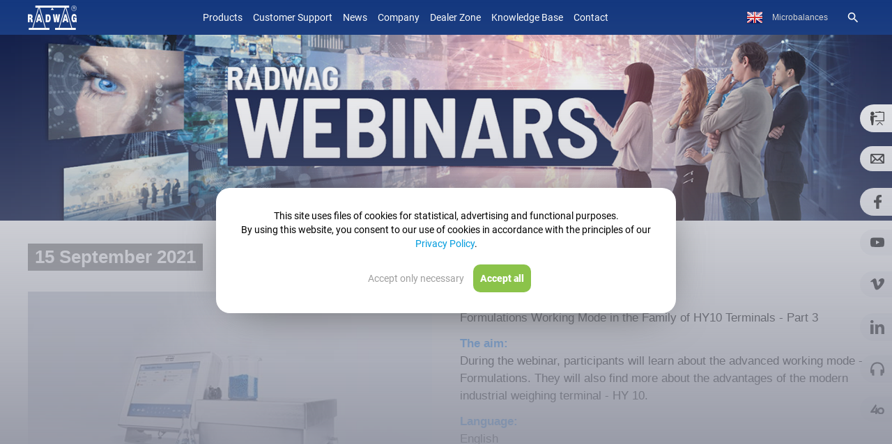

--- FILE ---
content_type: text/html; charset=UTF-8
request_url: https://radwag.com/en/webinars/formulations-working-mode-in-the-family-of-hy10-terminals-part-3-2021-09-15
body_size: 27577
content:
<!doctype html>
<html lang="en">
<head>
<meta http-equiv="content-type" content="text/html; charset=utf-8">
<meta name='viewport' content='width=device-width, initial-scale=1.0'>
<meta name="google-site-verification" content="aSRQzAsEXzWanaAuZM5SkOZL13xVbzB6fDN4lujYLxI" />
<link rel="manifest" href="/manifest.json">
<link rel="alternate" hreflang="en-us" href="https://radwagusa.com/en/"/>
<link rel="alternate" hreflang="x-default" href="https://radwag.com/en/" />
<link rel="alternate" hreflang="en" href="https://radwag.com/en/"/>
<link rel="alternate" hreflang="fr" href="https://radwag.com/fr/"/>
<link rel="alternate" hreflang="es" href="https://radwag.com/es/"/>
<link rel="alternate" hreflang="it" href="https://radwag.com/it/"/>
<link rel="alternate" hreflang="tr" href="https://radwag.com/tr/"/>
<link rel="alternate" hreflang="de" href="https://radwag.com/de/"/>
<link rel="alternate" hreflang="pl" href="https://radwag.com/pl/"/>
<link rel="alternate" hreflang="ja" href="https://radwag.com/ja/"/> <link rel="alternate" hreflang="ja" href="https://radwag-japan.com" /><title>Radwag Balances and Scales</title><meta name="Description" content="Radwag offers modern weighing devices with innovative interfaces, unmatched reliability, and exceptional speed. Explore our range of laboratory balances, industrial scales, checkweighers, and more. Manufactured in the EU for superior quality." />
<meta name="Keywords" content="laboratory balances, industrial scales, checkweighers, indicators and terminals, automatic mass comparators, electronic scales, weighing machines, weight control, weighing systems, weight control, scale manufacturer, EU-made scales" />
<link rel="shortcut icon" type="image/x-icon" href="https://radwag.com/favicon.ico" />
<!-- <link href="https://fonts.googleapis.com/css?family=Roboto:200,300,400,500,600,700&display=swap" rel="stylesheet" media="print" onload="this.onload=null;this.removeAttribute('media');"> -->
<link rel="stylesheet" type="text/css" href="https://radwag.com/css/radwag.css?v=825" crossorigin="anonymous" />
<link rel="stylesheet" type="text/css" href="https://radwag.com/css/radwag_media.css?v=225" crossorigin="anonymous" media="screen and (max-width:980px)" />
<script src="https://radwag.com/js/jquery-2.2.4.min.js"></script>
<script type="text/javascript">
if (typeof jQuery == 'undefined') {
document.write('<script src="//cdn.bootcss.com/jquery/3.1.1/jquery.js" language="javascript" type="text/javascript"><\/script>');
}
</script>
<meta name="robots" content="index,follow"/>
<script>
function doPic(id, max)
{
for(var i=1; i<=max; i++)
{
document.getElementById('product_image_'+i).style.display = 'none';
}
document.getElementById('product_image_'+id).style.display = 'block';
}
function openClosefunkcje(id) {
if(document.getElementById(id)) {
element = document.getElementById(id);
} else if(document.all) {
element = document.all[id];
} else return;
if(element.style) {
if(element.style.display == 'none' || element.style.display == '') {
element.style.display = 'block';
var divh = element.offsetHeight;
var divh1 = (divh-180)/2;
element.style.marginTop="-"+divh1+"px";
} else {
element.style.display = 'none';
}
}
}
function openClose(id) {
if(document.getElementById(id)) {
element = document.getElementById(id);
} else if(document.all) {
element = document.all[id];
} else return;
if(element.style) {
if(element.style.display == 'none' || element.style.display == '') {
element.style.display = 'block'; 
//$(element).show(100);
} else {
element.style.display = 'none';
}
}
}
function backgroundf(id) {
if(document.getElementById(id)) {
element = document.getElementById(id);
} else if(document.all) {
element = document.all[id];
} else return;
if(element.style) {
if(element.style.background == '#ffffff' || element.style.background == '') {
element.style.background = '#ffffff';
} else {
element.style.background = '#ffff66';
}
}
}
</script>
<link rel="stylesheet" type="text/css" href="/css/webinars.css">
<link rel="stylesheet" type="text/css" href="/css/form.css">
</head>
<body>
<!-- Google Tag Manager (noscript) -->
<noscript><iframe src="https://www.googletagmanager.com/ns.html?id=GTM-KX2N883" height="0" width="0" style="display:none;visibility:hidden"></iframe></noscript>
<!-- End Google Tag Manager (noscript) -->
<script type="application/ld+json">{
"@context": "https://schema.org",
"@type": "ItemList",
"itemListElement":[{
"@context": "https://schema.org",
"@type":"SiteNavigationElement",
"@id": "https://radwag.com/en/products,4",
"position":"0",
"name": "Products",
"url": "https://radwag.com/en/products,4"
},{
"@context": "https://schema.org",
"@type":"SiteNavigationElement",
"@id": "https://radwag.com/en/news,1,1",
"position":"1",
"name": "News",
"url": "https://radwag.com/en/news,1,1"
},{
"@context": "https://schema.org",
"@type":"SiteNavigationElement",
"@id": "https://radwag.com/en/company,2,3",
"position":"2",
"name": "Company",
"url": "https://radwag.com/en/company,2,3"
},{
"@context": "https://schema.org",
"@type":"SiteNavigationElement",
"@id": "https://radwag.com/en/dealer-zone,2,6",
"position":"3",
"name": "Dealer Zone",
"url": "https://radwag.com/en/dealer-zone,2,6"
},{
"@context": "https://schema.org",
"@type":"SiteNavigationElement",
"@id": "https://radwag.com/en/publication/",
"position":"4",
"name": "Training Centre",
"url": "https://radwag.com/en/publication/"
},{
"@context": "https://schema.org",
"@type":"SiteNavigationElement",
"@id": "https://radwag.com/en/contact,1,5",
"position":"5",
"name": "Contact",
"url": "https://radwag.com/en/contact,1,5"
}]}</script><div class="menu_dziwne"></div><a href="tel:+48483866000" Sunday 23 class="click_call">&#9990;</a><div id="menu_przycisk_resp">
<div class="menu_przycisk_resp1" onclick="toggleClass(menu_gorne)">
<!--<i class="material-icons">dehaze</i>-->
<div class="burger">
<div class="line1"></div>
<div class="line2"></div>
<div class="line3"></div>
</div>
</div>
<div class="menu_przycisk_resp2"><a href="https://radwag.com/en/"><img src="/images/logo_radwag_balances_and_scales.svg" alt="Radwag Balances and Scales" height="30px" crossoring/></a></div>
<div class="menu_przycisk_resp3">
<div onclick="toggleClass1(menu_jezykow)" class="mobile_lang">en</div>
<div onclick="toggleClasslupa(menu_lupa)"><i class="material-icons">search</i></div>
</div>
</div>
<div id="menu_jezykow" class="menu_jezykow"><a href="https://radwag.com/br/webinars/formulations-working-mode-in-the-family-of-hy10-terminals-part-3-2021-09-15" id="br" class="przycisk_menu_gora">Português (Brasil)</a><a href="https://radwag.com/de/webinars/formulations-working-mode-in-the-family-of-hy10-terminals-part-3-2021-09-15" id="de" class="przycisk_menu_gora">Deutsch</a><a href="https://radwag.com/en/webinars/formulations-working-mode-in-the-family-of-hy10-terminals-part-3-2021-09-15" id="en" class="przycisk_menu_gora">English</a><a href="https://radwag.com/es/webinars/formulations-working-mode-in-the-family-of-hy10-terminals-part-3-2021-09-15" id="es" class="przycisk_menu_gora">Español</a><a href="https://radwag.com/fr/webinars/formulations-working-mode-in-the-family-of-hy10-terminals-part-3-2021-09-15" id="fr" class="przycisk_menu_gora">Français</a><a href="https://radwag.com/it/webinars/formulations-working-mode-in-the-family-of-hy10-terminals-part-3-2021-09-15" id="it" class="przycisk_menu_gora">Italiano</a><a href="https://radwag.com/ja/webinars/formulations-working-mode-in-the-family-of-hy10-terminals-part-3-2021-09-15" id="ja" class="przycisk_menu_gora">Japanese (日本語)</a><a href="https://radwag.com/pl/webinars/formulations-working-mode-in-the-family-of-hy10-terminals-part-3-2021-09-15" id="pl" class="przycisk_menu_gora">Polski</a><a href="https://radwag.com/tr/webinars/formulations-working-mode-in-the-family-of-hy10-terminals-part-3-2021-09-15" id="tr" class="przycisk_menu_gora">Türkiye</a><a href="https://www.radwag.cz/" data-nam="Česky" id="cz" class="przycisk_menu_gora"> Česky</a>
<a href="https://radwagusa.com"  id="usa" data-nam="Usa"class="przycisk_menu_gora"> USA</a>
</div>
<div id="menu_lupa" class="menu_lupa">
<div>
<form action="/en/search" method="get" class="form_new" style="border: 1px solid #ffffff6e;
display: flex;
padding: 4px;
border-radius: 4px;"><input type="text" name="q" value="" class="wyszukiwarka-mala-pasek-menu-resp" placeholder="Search" required>
<input id="addcomm_szare" type="submit" value="" aria-label="Search" class="wyszukiwarka-mala-pasek-menu-przycisk-resp">
</form>
<a href="https://radwag.com/search_image.php?lang=en" target="_blank" style="padding: 5px;
display: flex;
border: 1px solid #ffffff6e;
border-radius: 4px;
margin-top: 15px;
flex-direction: row;
justify-content: space-between;
color:#d6d6d6;
font-size: 16px;
align-items: center;">
<p>Scan model</p>
<img src="https://radwag.com/images/scanCamera.png" style="height:25px"></a>
</div>
</div>
<div class="poziom0" id="poziom0">
<!-- <div id="menu_gorne" class="menu_gorne" itemscope itemtype="http://schema.org/SiteNavigationElement"> -->
<div id="menu_gorne" class="menu_gorne" itemscope itemtype="http://schema.org/SiteNavigationElement">
<nav><div class='categories' ><a href="#" class="przycisk_menu_gora product_min_mobile" itemprop="url">Products</a><span itemprop="name" class="przycisk_menu_gora tpl2-products-item product_max_mobile" style="cursor:pointer;">Products</span><a href="https://radwag.com/en/customer-support/" class="przycisk_menu_gora" itemprop="url">Customer Support</a><a href="https://radwag.com/en/news,1,1" class="przycisk_menu_gora" itemprop="url"><span itemprop="name">News</span></a><a href="https://radwag.com/en/company,2,3" class="przycisk_menu_gora" itemprop="url"><span itemprop="name">Company</span></a><a href="https://radwag.com/en/dealer-zone,2,6" class="przycisk_menu_gora" itemprop="url" >Dealer Zone</a><a href="https://radwag.com/en/publication/" class="przycisk_menu_gora" itemprop="url" rel="follow">Knowledge Base</a><a href="https://radwag.com/en/contact,1,5" class="przycisk_menu_gora" itemprop="url"><span itemprop="name">Contact</span></a></div><div class='produktyMobile'><a href="https://radwag.com/en/laboratory-balances,4,101" data-zaglebienie="101" class="option-mobile" itemprop="url"><span itemprop="name">Laboratory Balances</span></a><a href="https://radwag.com/en/industrial-scales,4,102" data-zaglebienie="102" class="option-mobile" itemprop="url"><span itemprop="name">Industrial Scales</span></a><a href="https://radwag.com/en/scales-for-ex-areas,4,118" data-zaglebienie="118" class="option-mobile" itemprop="url"><span itemprop="name">Scales for Ex Areas</span></a><a href="https://radwag.com/en/medical-scales,4,105" data-zaglebienie="105" class="option-mobile" itemprop="url"><span itemprop="name">Medical Scales</span></a><a href="https://radwag.com/en/pgc-scales,4,106" data-zaglebienie="106" class="option-mobile" itemprop="url"><span itemprop="name">PGC Scales</span></a><a href="https://radwag.com/en/checkweighers,4,107" data-zaglebienie="107" class="option-mobile" itemprop="url"><span itemprop="name">Checkweighers</span></a><a href="https://radwag.com/en/mass-comparators,4,110" data-zaglebienie="110" class="option-mobile" itemprop="url"><span itemprop="name">Mass Comparators</span></a><a href="https://radwag.com/en/filter-weighing,4,119" data-zaglebienie="119" class="option-mobile" itemprop="url"><span itemprop="name">Filter Weighing</span></a><a href="https://radwag.com/en/pipettes-calibration,4,114" data-zaglebienie="114" class="option-mobile" itemprop="url"><span itemprop="name">Pipettes Calibration</span></a><a href="https://radwag.com/en/pharma-and-biotech-solutions,4,120" data-zaglebienie="120" class="option-mobile" itemprop="url"><span itemprop="name">Pharma and Biotech Solutions</span></a><a href="https://radwag.com/en/stent-weighing,4,121" data-zaglebienie="121" class="option-mobile" itemprop="url"><span itemprop="name">Stent weighing</span></a><a href="https://radwag.com/en/mass-standards,4,111" data-zaglebienie="111" class="option-mobile" itemprop="url"><span itemprop="name">Mass Standards</span></a><a href="https://radwag.com/en/weighing-tables,4,115" data-zaglebienie="115" class="option-mobile" itemprop="url"><span itemprop="name">Weighing Tables</span></a><a href="https://radwag.com/en/metal-detectors,4,113" data-zaglebienie="113" class="option-mobile" itemprop="url"><span itemprop="name">Metal Detectors</span></a><a href="https://radwag.com/en/weighing-platforms,4,117" data-zaglebienie="117" class="option-mobile" itemprop="url"><span itemprop="name">Weighing Platforms</span></a><a href="https://radwag.com/en/weighing-modules,4,116" data-zaglebienie="116" class="option-mobile" itemprop="url"><span itemprop="name">Weighing Modules</span></a><a href="https://radwag.com/en/weighing-terminals,4,109" data-zaglebienie="109" class="option-mobile" itemprop="url"><span itemprop="name">Weighing Terminals</span></a><a href="https://radwag.com/en/accessories,4,103" data-zaglebienie="103" class="option-mobile" itemprop="url"><span itemprop="name">Accessories</span></a><a href="https://radwag.com/en/software,4,112" data-zaglebienie="112" class="option-mobile" itemprop="url"><span itemprop="name">Software</span></a></div></nav>
</div>
<div class="nn_top">
<div class="n_top">
<a href="https://radwag.com/en/" title="Radwag Home Page" style="
display: flex;
align-items: center;
justify-content: center;
">
<img itemprop="logo" src="https://radwag.com/images/logo_radwag_balances_and_scales.svg" alt="Radwag Balances and Scales" crossoring>
</a>
<div class="menu_gorne" itemscope itemtype="http://schema.org/SiteNavigationElement">
<nav><div class='categories' ><a href="#" class="przycisk_menu_gora product_min_mobile" itemprop="url">Products</a><span itemprop="name" class="przycisk_menu_gora tpl2-products-item product_max_mobile" style="cursor:pointer;">Products</span><a href="https://radwag.com/en/customer-support/" class="przycisk_menu_gora" itemprop="url">Customer Support</a><a href="https://radwag.com/en/news,1,1" class="przycisk_menu_gora" itemprop="url"><span itemprop="name">News</span></a><a href="https://radwag.com/en/company,2,3" class="przycisk_menu_gora" itemprop="url"><span itemprop="name">Company</span></a><a href="https://radwag.com/en/dealer-zone,2,6" class="przycisk_menu_gora" itemprop="url" >Dealer Zone</a><a href="https://radwag.com/en/publication/" class="przycisk_menu_gora" itemprop="url" rel="follow">Knowledge Base</a><a href="https://radwag.com/en/contact,1,5" class="przycisk_menu_gora" itemprop="url"><span itemprop="name">Contact</span></a></div><div class='produktyMobile'><a href="https://radwag.com/en/laboratory-balances,4,101" data-zaglebienie="101" class="option-mobile" itemprop="url"><span itemprop="name">Laboratory Balances</span></a><a href="https://radwag.com/en/industrial-scales,4,102" data-zaglebienie="102" class="option-mobile" itemprop="url"><span itemprop="name">Industrial Scales</span></a><a href="https://radwag.com/en/scales-for-ex-areas,4,118" data-zaglebienie="118" class="option-mobile" itemprop="url"><span itemprop="name">Scales for Ex Areas</span></a><a href="https://radwag.com/en/medical-scales,4,105" data-zaglebienie="105" class="option-mobile" itemprop="url"><span itemprop="name">Medical Scales</span></a><a href="https://radwag.com/en/pgc-scales,4,106" data-zaglebienie="106" class="option-mobile" itemprop="url"><span itemprop="name">PGC Scales</span></a><a href="https://radwag.com/en/checkweighers,4,107" data-zaglebienie="107" class="option-mobile" itemprop="url"><span itemprop="name">Checkweighers</span></a><a href="https://radwag.com/en/mass-comparators,4,110" data-zaglebienie="110" class="option-mobile" itemprop="url"><span itemprop="name">Mass Comparators</span></a><a href="https://radwag.com/en/filter-weighing,4,119" data-zaglebienie="119" class="option-mobile" itemprop="url"><span itemprop="name">Filter Weighing</span></a><a href="https://radwag.com/en/pipettes-calibration,4,114" data-zaglebienie="114" class="option-mobile" itemprop="url"><span itemprop="name">Pipettes Calibration</span></a><a href="https://radwag.com/en/pharma-and-biotech-solutions,4,120" data-zaglebienie="120" class="option-mobile" itemprop="url"><span itemprop="name">Pharma and Biotech Solutions</span></a><a href="https://radwag.com/en/stent-weighing,4,121" data-zaglebienie="121" class="option-mobile" itemprop="url"><span itemprop="name">Stent weighing</span></a><a href="https://radwag.com/en/mass-standards,4,111" data-zaglebienie="111" class="option-mobile" itemprop="url"><span itemprop="name">Mass Standards</span></a><a href="https://radwag.com/en/weighing-tables,4,115" data-zaglebienie="115" class="option-mobile" itemprop="url"><span itemprop="name">Weighing Tables</span></a><a href="https://radwag.com/en/metal-detectors,4,113" data-zaglebienie="113" class="option-mobile" itemprop="url"><span itemprop="name">Metal Detectors</span></a><a href="https://radwag.com/en/weighing-platforms,4,117" data-zaglebienie="117" class="option-mobile" itemprop="url"><span itemprop="name">Weighing Platforms</span></a><a href="https://radwag.com/en/weighing-modules,4,116" data-zaglebienie="116" class="option-mobile" itemprop="url"><span itemprop="name">Weighing Modules</span></a><a href="https://radwag.com/en/weighing-terminals,4,109" data-zaglebienie="109" class="option-mobile" itemprop="url"><span itemprop="name">Weighing Terminals</span></a><a href="https://radwag.com/en/accessories,4,103" data-zaglebienie="103" class="option-mobile" itemprop="url"><span itemprop="name">Accessories</span></a><a href="https://radwag.com/en/software,4,112" data-zaglebienie="112" class="option-mobile" itemprop="url"><span itemprop="name">Software</span></a></div></nav>
</div>
<style>
.main-menu-sub-container {
background-color: #f6f6f6;
}
.main-menu-sub-container > .men1 {
background-color: #f6f6f6;
}
.main-menu-sub-container > .container > .w264 > .main-menu-sub1 > span {
color: #959595;
font-size: 16px;
font-weight: 500;
}
.main-menu-sub2-container {
height: 70%;
}
.main-menu-sub2-container > .columnWithItems {
display: flex;
height: 100%;
}
.main-menu-sub2-container > .columnWithItems .con {
width: 50%;
}
.main-menu-sub2-container > .columnWithItems > img {
height: auto;
width: 40%;
object-fit: contain;
margin-top: auto;
}
.main-menu-sub2:hover > span:last-of-type {
color: #52A8FF;
}
.main-menu-sub2 > span:last-of-type {
font-size: 14px;
color: #959595;
}
.sub2_contener {
background-color: #f6f6f6;
position: absolute;
padding: 20px 0 0 48px;
overflow: auto;
}
.main-menu-sub2-title {
font-size: 18px;
font-weight: 500;
color: #52A8FF;
/*text-transform: capitalize;*/
padding: 11px 0;
width: 50%;
}
.men2 {
width: 100% !important;
z-index: 2;
position: absolute;
background-color: #efefef;
background-image: linear-gradient(to right, #efefef, #f6f6f6);
/*border-top: 1px solid #b5b5b5;*/
}
.active span {
color: #52A8FF !important;
}
.px2 {
border-bottom: 1px solid #dadada;
}
.main-menu-sub1 {
z-index: 2;
position: relative;
display: block;
padding: 7px 22px;
color: #ffffff;
font-size: 13px;
font-weight: 600;
/*text-transform: capitalize;*/
}
.showMoreBtn {
/*display: none;*/
position: absolute;
right: 5%;
top: 40%;
/*transform: translate(-50%, -50%);*/
padding: 9px 42px;
background-color: #52A8FF;
border-radius: 25px;
color: white;
font-size: 16px;
font-weight: 400;
}
.showMoreBtn > span {
display: flex;
align-items: center;
}
.showMoreBtn > span > img {
width: 0px;
margin-left: 0px;
transition: 0.3s;
}
.showMoreBtn:hover > span > img {
width: 18px;
margin-left: 8px;
}
a {
transition: 0s;
}
.zakres_menu {
right: 0;
float: right;
width: 100%;
opacity: 0;
position: absolute;
line-height: 135%;
text-align: right;
top: 0;
font-size: 13px;
font-weight: 400;
color: #959595;
padding: 20px 0;
transition: 0.3s;
}
.produktyMobile {
position: absolute;
display: flex;
flex-direction: column;
width: 100%;
height: 100%;
opacity: 0;
z-index: -1;
transform: translate(15%);
transition: 0.3s;
overflow: scroll;
padding-bottom: 0px;
}
.produktyMobile > a {
padding: 23px 0;
}
/* X icon*/
.toggle .line1 {
transform: rotate(-45deg) translate(-5px, 7px);
}
.toggle .line2 {
opacity: 0;
}
.toggle .line3 {
transform: rotate(45deg) translate(-5px, -8px);
}
/*&*/
/* IKONA BURGERA*/
.burger {
display: none;
flex-direction: column;
margin: 0 16px;
cursor: pointer;
z-index: +2;
}
.burger div {
width: 23px;
height: 3px;
background-color: #fff;
border-radius: 17px;
margin: 3px;
transition: all 0.3s ease;
}
/* ARROW ICON */
.arrow .line1 {
width: 13px;
-webkit-transform: rotate(-35deg) translate(-4px, 4px);
transform: rotate(-35deg) translate(-4px, 4px);
}
.arrow .line2 {
opacity: 1;
}
.arrow .line3 {
width: 13px;
-webkit-transform: rotate(35deg) translate(-4px, -4px);
transform: rotate(35deg) translate(-4px, -4px);
}
/* ARROW ICON end */
.categories {
z-index: 2;
transition: 0.3s;
align-items: center;
display: flex;
}
.subMenu-deactive {
opacity: 0;
transform: translateX(-15%);
z-index: -1;
}
.subMenu-active {
opacity: 1;
transform: translateX(0%);
z-index: 2;
height: auto;
}
.nn_top {
background-color: #14387f !important;
}
.menu_wysune {
height: 100vh;
background-color: #333;
top: 0;
position: absolute;
/**/
}
.menu_wysune > nav {
padding: 50px 0;
}
.menu_wysune > nav > a:first-of-type {
display: none;
}
.menu_wysune a {
background-color: #333;
}
a.przycisk_menu_gora {
border-bottom: none;
}
.menu_gorne {
align-self: center;
}
#produkto {
background-image: url("../images/baseline_arrow_drop_down.png");
background-repeat: no-repeat;
background-position: 200px center;
}
.main-menu-sub-overlay {
display: none;
contain: paint;
position: absolute;
top: 50px;
left: 0;
right: 0;
bottom: 0;
background-color: rgba(0, 0, 0, 0.7);
z-index: 499;
height: 100vh;
margin-top: 64px;
}
.main-menu-sub-container {
contain: paint;
position: absolute;
display: none;
top: 50px;
left: 0;
width: 100%;
z-index: 499;
}
.main-menu-sub-container * {
box-sizing: border-box;
}
.main-menu-sub1.active {
color: #deee2b;
}
.main-menu-sub1:hover {
color: #deee2b;
}
.main-menu-sub2-container {
display: none;
}
.main-menu-sub2 {
display: table;
width: 100%;
font-size: 12px;
color: #333;
border-bottom: 1px solid #dadada;
}
.main-menu-sub2:hover {
text-decoration: none;
color: #0060ac;
}
.main-menu-sub2 span:first-child {
display: table-cell;
width: 50px;
height: 54px;
vertical-align: middle;
line-height: 1;
}
.main-menu-sub2 span:last-child {
display: table-cell;
text-align: left;
vertical-align: middle;
line-height: 1.2;
padding-left: 10px;
}
.main-menu-sub2 img {
width: 50px;
height: 50px;
border: 0;
}
.main-menu-icon-container {
width: 264px;
padding: 10px 0 5px 22px;
display: none;
}
.main-menu-icon-container a {
display: inline-block;
margin-left: 10px;
}
.main-menu-icon-container a:first-child {
margin-left: unset;
}
.main-menu-icon-container a:hover {
opacity: 0.8;
}
.main-menu-icon-container img {
display: block;
width: 37px;
height: 37px;
margin: 0 auto 4px auto;
border: 0;
}
.main-menu-icon-container span {
display: block;
min-width: 37px;
font-size: 11px;
text-align: center;
}
.main-menu-sub-close {
position: absolute;
top: 24px;
right: 0;
cursor: pointer;
font-size: 35px;
font-weight: 500;
color: #0060ac;
}
.main-menu-sub-close:hover {
opacity: 0.8;
}
.sub2_images {
position: absolute;
right: 0;
bottom: -70px;
width: 692px;
height: 305px;
border: 0;
z-index: 1;
}
.w264 {
width: 264px;
padding: 20px 0;
}
.men1 {
position: absolute;
background-color: #0078d7;
}
.transform-100 {
transform: translateY(-100%);
}
.transform-0 {
transform: translateY(0) !important;
}
.men3,
.men4 {
position: absolute;
background-color: #f6f6f6;
}
.display-none {
display: none;
}
#menu_gorne {
transition: 0.5s;
position: fixed;
overflow-x: hidden;
transform: translateY(-100%);
}
.main-menu-sub2-container > .columnWithItems {
display: flex;
height: 100%;
mix-blend-mode: darken;
}
.main-menu-sub1 {
z-index: 2;
position: relative;
display: block;
padding: 5px 0px;
color: #ffffff;
font-size: 13px;
font-weight: 600;
/*text-transform: capitalize;*/
}
body {
line-height: normal;
}
/*Ustawienia dla mobilek*/
@media screen and (max-width: 1170px) {
.showMoreBtn {
display: none !important;
}
}
@media screen and (max-width: 980px) {
a.przycisk_menu_gora {
padding: 23px 0;
}
.poziom0 {
padding-top: 50px;
}
.categories {
height: -webkit-fill-available;
position: absolute;
width: 100%;
display: block;
}
.burger {
display: flex;
}
}
/*ustawienia dla >mobile*/
@media screen and (min-width: 981px) {
.produktyMobile {
display: none;
}
}
@media screen and (max-height: 730px) {
.main-menu-sub1 {
padding: 2px 0;
}
.main-menu-sub-container > .container > .w264 > .main-menu-sub1 > span {
font-size: 13px;
}
.showMoreBtn {
display: none !important;
}
}
#produkto{background-image:url("../images/baseline_arrow_drop_down.png");background-repeat:no-repeat;background-position:200px center}
.main-menu-sub-container *{box-sizing:border-box;}
.main-menu-sub1.active{color:#deee2b;}
.main-menu-sub1:hover{color:#deee2b;}
.main-menu-sub2-container{display:none;}
.main-menu-sub2{display:table;width:100%;font-size:12px;color: #333;border-bottom:1px solid #dadada;}
.main-menu-sub2:hover{text-decoration:none;color:#0060ac;}
.main-menu-sub2 span:first-child{display:table-cell;width:50px;height:54px;vertical-align:middle;line-height:1;}
.main-menu-sub2 span:last-child{display:table-cell;text-align:left;vertical-align:middle;line-height:1.2;padding-left:10px;}
.main-menu-sub2 img{width:50px;height:50px;border:0;}
.main-menu-icon-container {width:264px; padding:10px 0 5px 22px; display:none}
.main-menu-icon-container a{display:inline-block;margin-left:10px;}
.main-menu-icon-container a:first-child{margin-left:unset;}
.main-menu-icon-container a:hover{opacity:0.8;}
.main-menu-icon-container img{display:block;width:37px;height:37px;margin:0 auto 4px auto;border:0;}
.main-menu-icon-container span{display:block;min-width:37px;font-size:11px;text-align:center;}
.main-menu-sub-close{position:absolute;top:24px;right:0;cursor:pointer;font-size:35px;font-weight:500;color:#0060ac;}
.main-menu-sub-close:hover{opacity:0.8;}
.sub2_images{position:absolute; right:0; bottom:-70px; width:692px; height:305px; border:0; z-index:1;}
.w264{width:264px; padding:20px 0;}
.men1{position:absolute; background-color:#0078d7;}
.men3, .men4{position:absolute; background-color:#f6f6f6;}
.przyciski_menu_gora{display:flex;flex-direction:column;}
.przy{
position: absolute;
/*display: none;*/
right: 5%;
top: 60%;
/* transform: translate(-20%, 0%); */
padding: 9px 42px;
color: #52A8FF;
background-color:#FFF;
border-radius: 25px;
border:1px solid #52A8FF;
font-size: 16px;
font-weight: 400;
}
</style>
<div class="main-menu-sub-overlay"></div>
<div class="main-menu-sub-container">
<div class="men1"></div>
<div class="men2"><a href="#" class="showMoreBtn" itemprop="url"><span itemprop="name">Show all products<img src="https://radwag.com/images/arrowwhite.png"/></span></a>
<a href="https://radwag.com/en/products/catalogs" class="przy" itemprop="url"><span itemprop="name">Catalogs</span></a><a href="https://radwag.com/en/video/" class="przy" style="top:80%" itemprop="url"><span itemprop="name">Videos</span></a></div>
<div class="men3"></div>
<div class="men4"></div>
<div class="container" style="position:relative;">
<div class="w264" id="sub1"></div>
<div class="w264" id="sub2"></div>
<div class="main-menu-icon-container">
<a href="https://radwag.com/en/new-products,4,401"><img data-srcxm="https://radwag.com/images/main_menu/nowosci.png" alt="New products"/><span style="color:#70a41c;">New products</span></a>
<a href="https://radwag.com/en/products/videos"><img data-srcxm="https://radwag.com/images/main_menu/filmy.png" alt="Videos"/><span style="color:#3c5a98;">Videos</span></a>
<a href="https://radwag.com/en/products/catalogs"><img data-srcxm="https://radwag.com/images/main_menu/katalogi.png" alt="Catalogs"/><span style="color:#55acf0;">Catalogs</span></a>
</div>
<div class="sub2_contener" id="sub">
<!--div class="main-menu-sub-close">&times;</div-->
</div>
</div>
</div>
<div class="banner_dealer">
<a href="https://radwag.com/en/products,4" itemprop="url"></a> 
<div class="menu_dealer">
<a href="javascript:history.back()" class="dealer" itemprop="url"><span itemprop="name">&#8249;&#8249;</span></a>
<a href="https://radwag.com/en/products,4" class="dealer" itemprop="url"><span itemprop="name">Products</span></a>
<a href="https://radwag.com/en/new-products,4,401" class="dealer" itemprop="url"><span itemprop="name">New products</span></a>
<a href="https://radwag.com/en/company,1,3" class="dealer" itemprop="url"><span itemprop="name">Company</span></a>
</div>
</div>
<script>
const productSlider = () => {
const ps = document.querySelector(".productSlider");
// console.log(ps);
}
window.onload = productSlider;
const counter = 0;
const getload = () => {
const productClick = document.querySelector(".product_max_mobile");
console.log(productClick);
productClick.addEventListener("click", () => {
const buttons = document.querySelectorAll(".showMoreBtn");
buttons[0].style.display = "block";
const mainCategoryList = document.querySelectorAll(".main-menu-sub1");
}, {passive: true})
}
const testFunct = () => {
let bottom = false;
let touchStart = 0;
let touchEnd = 0;
const element = document.querySelector("#menu_gorne");
$('#menu_gorne').on('scroll', function () {
if ($(this).scrollTop() +
$(this).innerHeight() >=
$(this)[0].scrollHeight) {
bottom = true;
}
else {
bottom = false;
}
});
element.addEventListener("touchstart", e => {
touchStart = e.changedTouches[0].screenY;
}, {passive: true});
element.addEventListener("touchend", e => {
touchEnd = e.changedTouches[0].screenY;
handleGest();
}, {passive: true})
let handleGest = () => {
if (touchEnd < touchStart) {
if (bottom) {
}
}
if (touchEnd > touchStart) {
}
}
}
const onResizeWindowFunction = () => {
window.addEventListener("resize", () => {
document.querySelector("#menu_gorne").style.height = window.innerHeight + 'px';
})
}
const turnOffMenu = () => {
}
testFunct();
const mobileProduktyClick = () => {
const productMobile = document.querySelector(".product_min_mobile");
productMobile.addEventListener("click", () => {
if (window.innerWidth < 981) {
const categories = document.querySelector(".categories");
const produktyMobile = document.querySelector(".produktyMobile");
categories.classList.toggle("subMenu-deactive");
produktyMobile.classList.toggle("subMenu-active");
}
})
}
const productClick = () => {
const productElementHref = document.querySelector(".product_min_mobile");
const burgerButtonElement = document.querySelector(".menu_przycisk_resp1");
const burger = document.querySelector(".burger");
productElementHref.addEventListener("click", () => {
burgerButtonElement.classList.toggle("arrow");
burger.classList.toggle("arrow");
})
}
const toggleMenuGorne = () => {
const burger = document.querySelector(".burger");
const menugorne = document.querySelector("#menu_gorne");
const button = document.querySelector(".menu_przycisk_resp1");
const button1 = document.querySelector(".menu_przycisk_resp3");
if (window.innerWidth < 981) {
menugorne.style.display = "block";
}
else {
menugorne.style.display = "none";
}
if (menugorne.classList.contains("menu_gorne")) {
menugorne.style.display = "none";
}
else {
menugorne.style.display = "block";
}
window.addEventListener("resize", () => {
if (window.innerWidth < 981) {
if (menugorne.classList.contains("menu_wysune")) {
menugorne.style.display = "block";
}
else {
menugorne.style.display = "none";
}
}
else {
menugorne.style.display = "none";
turnOffMenu();
}
})
button.addEventListener("click", () => {
if (button.classList.contains("arrow")) {
const categories = document.querySelector(".categories");
const produktyMobile = document.querySelector(".produktyMobile");
categories.classList.toggle("subMenu-deactive");
produktyMobile.classList.toggle("subMenu-active");
button.classList.toggle("arrow");
burger.classList.toggle("arrow");
}
else {
burger.classList.toggle("toggle");
menugorne.classList.toggle("transform-0");
}
})
button1.addEventListener("click", () => {
if (menugorne.classList.contains("menu_wysune")) {
menugorne.style.display = "block";
}
else {
menugorne.style.display = "none";
}
})
}
const setProperlyMenu = () => {
const menugorne = document.querySelector("#menu_gorne");
if (window.innerWidth < 981) {
if (menugorne.classList.contains("menu_gorne")) {
menugorne.classList.remove("menu_gorne");
menugorne.classList.add("menu_wysune");
}
}
else {
if (menugorne.classList.contains("menu_wysune")) {
menugorne.classList.remove("menu_wysune");
menugorne.classList.add("menu_gorne");
}
}
window.addEventListener("resize", () => {
if (window.innerWidth < 981) {
if (menugorne.classList.contains("menu_gorne")) {
menugorne.classList.remove("menu_gorne");
menugorne.classList.add("menu_wysune");
}
}
else {
if (menugorne.classList.contains("menu_wysune")) {
menugorne.classList.remove("menu_wysune");
menugorne.classList.add("menu_gorne");
}
}
})
}
const setHeight = () => {
const menuMobile = document.querySelector("#menu_gorne");
menuMobile.style.height = window.innerHeight + "px";
menuMobile.querySelector("nav").style.height = window.innerHeight + "px";
}
onResizeWindowFunction();
setHeight();
setProperlyMenu();
toggleMenuGorne();
mobileProduktyClick();
productClick();
let menu = false;
var timeout_sub_menu,
hide_sub_menu,
overlay_top = parseInt($('.main-menu-sub-overlay').css('top'));
$(window).scroll(function() {
$('.main-menu-sub-overlay').css('top', $(window).scrollTop() > overlay_top ? 0 : overlay_top + 'px');
});
$('.tpl2-products-item').click(function() {
if($('#menu_gorne').hasClass('menu_wysune')) {
return false;
}
$('#sub').append('<div class="main-menu-sub2-container clearfix"><div class="main-menu-sub2-title px2">Laboratory Balances</div><div class="zakres_menu"></div><div class="columnWithItems" style="position:relative; float:left; z-index:2; display: block; width: 50%;"><a test href="https://radwag.com/en/ultra-microbalances,4,101-104" data-zaglebienie="101-104" class="main-menu-sub2 " itemprop="url"><span><img src="" data-src="https://radwag.com/images/menu/Ultra-mikrowagi-UYA-5Y.jpg" alt="Ultra-Microbalances"/></span><span itemprop="name">Ultra-Microbalances</span></a><a test href="https://radwag.com/en/microbalances,4,101-100" data-zaglebienie="101-100" class="main-menu-sub2  " itemprop="url"><span><img src="" data-src="https://radwag.com/images/menu/Mikrowagi-XA-5Y-MA.jpg" alt="Microbalances"/></span><span itemprop="name">Microbalances</span></a><a test href="https://radwag.com/en/analytical-balances,4,101-101" data-zaglebienie="101-101" class="main-menu-sub2  " itemprop="url"><span><img src="" data-src="https://radwag.com/images/menu/Wagi-analityczne-XA-5Y-A.jpg" alt="Analytical Balances"/></span><span itemprop="name">Analytical Balances</span></a><a test href="https://radwag.com/en/precision-balances,4,101-102" data-zaglebienie="101-102" class="main-menu-sub2  " itemprop="url"><span><img src="" data-src="https://radwag.com/images/menu/Wagi-precyzyjne-PS-X7a.jpg" alt="Precision Balances"/></span><span itemprop="name">Precision Balances</span></a><a test href="https://radwag.com/en/moisture-analyzers,4,101-103" data-zaglebienie="101-103" class="main-menu-sub2  " itemprop="url"><span><img src="" data-src="https://radwag.com/images/menu/PMV-1.jpg" alt="Moisture Analyzers"/></span><span itemprop="name">Moisture Analyzers</span></a></div></div><div class="main-menu-sub2-container clearfix"><div class="main-menu-sub2-title px2">Industrial Scales</div><div class="zakres_menu"></div><div class="columnWithItems" style="position:relative; float:left; z-index:2; display: block; width: 33.333333333333%;"><a test href="https://radwag.com/en/hrp-high-resolution-scales,4,102-124" data-zaglebienie="102-124" class="main-menu-sub2 " itemprop="url"><span><img src="" data-src="https://radwag.com/images/menu/hrp-h.jpg" alt="HRP High Resolution Scales"/></span><span itemprop="name">HRP High Resolution Scales</span></a><a test href="https://radwag.com/en/platform-scales,4,102-100" data-zaglebienie="102-100" class="main-menu-sub2  " itemprop="url"><span><img src="" data-src="https://radwag.com/images/menu/wpy-c-k.jpg" alt="Platform Scales"/></span><span itemprop="name">Platform Scales</span></a><a test href="https://radwag.com/en/4-load-cell-platform-scales,4,102-101" data-zaglebienie="102-101" class="main-menu-sub2  " itemprop="url"><span><img src="" data-src="https://radwag.com/images/menu/wpt-4c-1d.jpg" alt="4 Load Cell Platform Scales"/></span><span itemprop="name">4 Load Cell Platform Scales</span></a><a test href="https://radwag.com/en/pallet-and-beam-scales,4,102-102" data-zaglebienie="102-102" class="main-menu-sub2  " itemprop="url"><span><img src="" data-src="https://radwag.com/images/menu/C315-4C.jpg" alt="Pallet and Beam Scales"/></span><span itemprop="name">Pallet and Beam Scales</span></a></div><div class="columnWithItems" style="position:relative; float:left; z-index:2; display: block; width: 33.333333333333%;padding-left: 20px"><a test href="https://radwag.com/en/livestock-scales,4,102-103" data-zaglebienie="102-103" class="main-menu-sub2 " itemprop="url"><span><img src="" data-src="https://radwag.com/images/menu/wpt4ih2.jpg" alt="Livestock Scales"/></span><span itemprop="name">Livestock Scales</span></a><a test href="https://radwag.com/en/overhead-track-scales,4,102-104" data-zaglebienie="102-104" class="main-menu-sub2  " itemprop="url"><span><img src="" data-src="https://radwag.com/images/menu/wpt2k-2.jpg" alt="Overhead Track Scales"/></span><span itemprop="name">Overhead Track Scales</span></a><a test href="https://radwag.com/en/postal-scales,4,102-125" data-zaglebienie="102-125" class="main-menu-sub2  " itemprop="url"><span><img src="" data-src="https://radwag.com/images/menu/C315-p-60.jpg" alt="Postal Scales"/></span><span itemprop="name">Postal Scales</span></a><a test href="https://radwag.com/en/weighing-platforms,4,102-126" data-zaglebienie="102-126" class="main-menu-sub2  " itemprop="url"><span><img src="" data-src="https://radwag.com/images/menu/plat-6.jpg" alt="Weighing Platforms"/></span><span itemprop="name">Weighing Platforms</span></a></div><div class="columnWithItems" style="position:relative; float:left; z-index:2; display: block; width: 33.333333333333%;padding-left: 20px"><a test href="https://radwag.com/en/weighing-modules,4,102-127" data-zaglebienie="102-127" class="main-menu-sub2 " itemprop="url"><span><img src="" data-src="https://radwag.com/images/menu/MWLH-1.jpg" alt="Weighing Modules"/></span><span itemprop="name">Weighing Modules</span></a><a test href="https://radwag.com/en/weighing-terminals,4,102-128" data-zaglebienie="102-128" class="main-menu-sub2  " itemprop="url"><span><img src="" data-src="https://radwag.com/images/menu/PUE-HY10.jpg" alt="Weighing Terminals"/></span><span itemprop="name">Weighing Terminals</span></a><a test href="https://radwag.com/en/industrial-scales-accessories,4,102-129" data-zaglebienie="102-129" class="main-menu-sub2  " itemprop="url"><span><img src="" data-src="https://radwag.com/images/menu/IM01EX.jpg" alt="Industrial Scales Accessories"/></span><span itemprop="name">Industrial Scales Accessories</span></a></div></div><div class="main-menu-sub2-container clearfix"><div class="main-menu-sub2-title px2">Scales for Ex Areas</div><div class="zakres_menu"></div><div class="columnWithItems" style="position:relative; float:left; z-index:2; display: block; width: 50%;"><a test href="https://radwag.com/en/hazardous-area-endangered-with-gas-explosion,4,118-100" data-zaglebienie="118-100" class="main-menu-sub2 " itemprop="url"><span><img src="" data-src="https://radwag.com/images/menu/EX_gazy.jpg" alt="Hazardous Area Endangered with Gas Explosion"/></span><span itemprop="name">Hazardous Area Endangered with Gas Explosion</span></a><a test href="https://radwag.com/en/hazardous-area-endangered-with-gas-and-dust-explosion,4,118-101" data-zaglebienie="118-101" class="main-menu-sub2  " itemprop="url"><span><img src="" data-src="https://radwag.com/images/menu/EX_gazy_pyly.jpg" alt="Hazardous Area Endangered with Gas and Dust Explosion"/></span><span itemprop="name">Hazardous Area Endangered with Gas and Dust Explosion</span></a><a test href="https://radwag.com/en/pue-hx5-ex-terminal,4,118-102" data-zaglebienie="118-102" class="main-menu-sub2  " itemprop="url"><span><img src="" data-src="https://radwag.com/images/menu/PUE-HX5-EX.jpg" alt="PUE HX5.EX Terminal"/></span><span itemprop="name">PUE HX5.EX Terminal</span></a><a test href="https://radwag.com/en/ex-scale-intended-intrinsically-safe-power-supply-for-pue-hx5-ex-weighing-terminal,4,118-103" data-zaglebienie="118-103" class="main-menu-sub2  " itemprop="url"><span><img src="" data-src="https://radwag.com/images/menu/PM01.EX.jpg" alt="Ex-Scale-Intended Intrinsically Safe Power Supply for PUE HX5.EX Weighing Terminal"/></span><span itemprop="name">Ex-Scale-Intended Intrinsically Safe Power Supply for PUE HX5.EX Weighing Terminal</span></a><a test href="https://radwag.com/en/communication-modules,4,118-104" data-zaglebienie="118-104" class="main-menu-sub2  " itemprop="url"><span><img src="" data-src="https://radwag.com/images/menu/IM01EX.jpg" alt="Communication Modules"/></span><span itemprop="name">Communication Modules</span></a></div></div><div class="main-menu-sub2-container clearfix"><div class="main-menu-sub2-title px2">Medical Scales</div><div class="zakres_menu"></div><div class="columnWithItems" style="position:relative; float:left; z-index:2; display: block; width: 50%;"><a test href="https://radwag.com/en/personal-scales,4,105-100" data-zaglebienie="105-100" class="main-menu-sub2 " itemprop="url"><span><img src="" data-src="https://radwag.com/images/menu/wpt-ow.jpg" alt="Personal Scales"/></span><span itemprop="name">Personal Scales</span></a><a test href="https://radwag.com/en/baby-scales,4,105-101" data-zaglebienie="105-101" class="main-menu-sub2  " itemprop="url"><span><img src="" data-src="https://radwag.com/images/menu/wpt-d.jpg" alt="Baby Scales"/></span><span itemprop="name">Baby Scales</span></a><a test href="https://radwag.com/en/chair-scales,4,105-102" data-zaglebienie="105-102" class="main-menu-sub2  " itemprop="url"><span><img src="" data-src="https://radwag.com/images/menu/wpt-k-2.jpg" alt="Chair Scales"/></span><span itemprop="name">Chair Scales</span></a><a test href="https://radwag.com/en/bed-scales,4,105-105" data-zaglebienie="105-105" class="main-menu-sub2  " itemprop="url"><span><img src="" data-src="https://radwag.com/images/menu/wpt-8b.jpg" alt="Bed Scales"/></span><span itemprop="name">Bed Scales</span></a></div></div><div class="main-menu-sub2-container clearfix"><div class="main-menu-sub2-title px2">PGC Scales</div><div class="zakres_menu"></div><div class="columnWithItems" style="position:relative; float:left; z-index:2; display: block; width: 50%;"><a test href="https://radwag.com/en/packaged-goods-control-scales-100-control,4,106-106" data-zaglebienie="106-106" class="main-menu-sub2 " itemprop="url"><span><img src="" data-src="https://radwag.com/images/menu/checkweigher-dwm.jpg" alt="Packaged Goods Control Scales - 100% Control"/></span><span itemprop="name">Packaged Goods Control Scales - 100% Control</span></a><a test href="https://radwag.com/en/packaged-goods-control-scales-statistic-control,4,106-107" data-zaglebienie="106-107" class="main-menu-sub2  " itemprop="url"><span><img src="" data-src="https://radwag.com/images/menu/hy10-h-ktp.jpg" alt="Packaged Goods Control Scales - Statistic Control"/></span><span itemprop="name">Packaged Goods Control Scales - Statistic Control</span></a></div></div><div class="main-menu-sub2-container clearfix"><div class="main-menu-sub2-title px2">Checkweighers</div><div class="zakres_menu"></div><div class="columnWithItems" style="position:relative; float:left; z-index:2; display: block; width: 50%;"><a test href="https://radwag.com/en/control-scales,4,107-105" data-zaglebienie="107-105" class="main-menu-sub2 " itemprop="url"><span><img src="" data-src="https://radwag.com/images/menu/checkweigher-dwm.jpg" alt="Control Scales"/></span><span itemprop="name">Control Scales</span></a><a test href="https://radwag.com/en/hermetic-control-scales,4,107-107" data-zaglebienie="107-107" class="main-menu-sub2  " itemprop="url"><span><img src="" data-src="https://radwag.com/images/menu/dwt_hl_hp.jpg" alt="Hermetic Control Scales"/></span><span itemprop="name">Hermetic Control Scales</span></a><a test href="https://radwag.com/en/rotational-control-scales,4,107-108" data-zaglebienie="107-108" class="main-menu-sub2  " itemprop="url"><span><img src="" data-src="https://radwag.com/images/menu/dwr-h2.jpg" alt="Rotational Control Scales"/></span><span itemprop="name">Rotational Control Scales</span></a><a test href="https://radwag.com/en/sorting-scales,4,107-109" data-zaglebienie="107-109" class="main-menu-sub2  " itemprop="url"><span><img src="" data-src="https://radwag.com/images/menu/auto-8.jpg" alt="Sorting Scales"/></span><span itemprop="name">Sorting Scales</span></a><a test href="https://radwag.com/en/labelling-scales,4,107-110" data-zaglebienie="107-110" class="main-menu-sub2  " itemprop="url"><span><img src="" data-src="https://radwag.com/images/menu/dwm-hpe.jpg" alt="Labelling Scales"/></span><span itemprop="name">Labelling Scales</span></a></div><div class="columnWithItems" style="position:relative; float:left; z-index:2; display: block; width: 50%;padding-left: 20px"><a test href="https://radwag.com/en/roller-scales,4,107-111" data-zaglebienie="107-111" class="main-menu-sub2 " itemprop="url"><span><img src="" data-src="https://radwag.com/images/menu/rolkowa-1.jpg" alt="Roller Scales"/></span><span itemprop="name">Roller Scales</span></a><a test href="https://radwag.com/en/track-scales,4,107-112" data-zaglebienie="107-112" class="main-menu-sub2  " itemprop="url"><span><img src="" data-src="https://radwag.com/images/menu/auto-kolejkowa.jpg" alt="Track Scales"/></span><span itemprop="name">Track Scales</span></a></div></div><div class="main-menu-sub2-container clearfix"><div class="main-menu-sub2-title px2">Mass Comparators</div><div class="zakres_menu"></div><div class="columnWithItems" style="position:relative; float:left; z-index:2; display: block; width: 50%;"><a test href="https://radwag.com/en/automatic-susceptometers-magnetization,4,110-107" data-zaglebienie="110-107" class="main-menu-sub2 " itemprop="url"><span><img src="" data-src="https://radwag.com/images/menu/SM-5Y-A.jpg" alt="Automatic susceptometers - Magnetization"/></span><span itemprop="name">Automatic susceptometers - Magnetization</span></a><a test href="https://radwag.com/en/automatic-vacuum-mass-comparators,4,110-103" data-zaglebienie="110-103" class="main-menu-sub2  " itemprop="url"><span><img src="" data-src="https://radwag.com/images/menu/AVK.jpg" alt="Automatic Vacuum Mass Comparators"/></span><span itemprop="name">Automatic Vacuum Mass Comparators</span></a><a test href="https://radwag.com/en/density-measurement,4,110-104" data-zaglebienie="110-104" class="main-menu-sub2  " itemprop="url"><span><img src="" data-src="https://radwag.com/images/menu/AGV-8.jpg" alt="Density Measurement"/></span><span itemprop="name">Density Measurement</span></a><a test href="https://radwag.com/en/robotic-mass-comparators,4,110-105" data-zaglebienie="110-105" class="main-menu-sub2  " itemprop="url"><span><img src="" data-src="https://radwag.com/images/menu/rmc.jpg" alt="Robotic Mass Comparators"/></span><span itemprop="name">Robotic Mass Comparators</span></a><a test href="https://radwag.com/en/automatic-mass-comparators,4,110-100" data-zaglebienie="110-100" class="main-menu-sub2  " itemprop="url"><span><img src="" data-src="https://radwag.com/images/menu/uma-ko.jpg" alt="Automatic Mass Comparators"/></span><span itemprop="name">Automatic Mass Comparators</span></a></div><div class="columnWithItems" style="position:relative; float:left; z-index:2; display: block; width: 50%;padding-left: 20px"><a test href="https://radwag.com/en/manual-mass-comparators,4,110-101" data-zaglebienie="110-101" class="main-menu-sub2 " itemprop="url"><span><img src="" data-src="https://radwag.com/images/menu/way-1200.jpg" alt="Manual Mass Comparators"/></span><span itemprop="name">Manual Mass Comparators</span></a><a test href="https://radwag.com/en/manual-susceptometers-magnetization,4,110-102" data-zaglebienie="110-102" class="main-menu-sub2  " itemprop="url"><span><img src="" data-src="https://radwag.com/images/menu/SM.jpg" alt="Manual susceptometers - Magnetization"/></span><span itemprop="name">Manual susceptometers - Magnetization</span></a><a test href="https://radwag.com/en/mass-comparators-accessories,4,110-106" data-zaglebienie="110-106" class="main-menu-sub2  " itemprop="url"><span><img src="" data-src="https://radwag.com/images/menu/app-ko-cent-1.jpg" alt="Mass Comparators Accessories"/></span><span itemprop="name">Mass Comparators Accessories</span></a></div></div><div class="main-menu-sub2-container clearfix"><div class="main-menu-sub2-title px2">Filter Weighing</div><div class="zakres_menu"></div><div class="columnWithItems" style="position:relative; float:left; z-index:2; display: block; width: 50%;"><a test href="https://radwag.com/en/robotic-weighing-systems,4,119-128" data-zaglebienie="119-128" class="main-menu-sub2 " itemprop="url"><span><img src="" data-src="https://radwag.com/images/menu/500500RB-4Y-F.jpg" alt="Robotic Weighing Systems"/></span><span itemprop="name">Robotic Weighing Systems</span></a><a test href="https://radwag.com/en/automatic-weighing-systems,4,119-129" data-zaglebienie="119-129" class="main-menu-sub2  " itemprop="url"><span><img src="" data-src="https://radwag.com/images/menu/500500UMA-4YF.jpg" alt="Automatic Weighing Systems"/></span><span itemprop="name">Automatic Weighing Systems</span></a><a test href="https://radwag.com/en/manual-weighing-systems,4,119-130" data-zaglebienie="119-130" class="main-menu-sub2  " itemprop="url"><span><img src="" data-src="https://radwag.com/images/menu/5005005Y-1.jpg" alt="Manual Weighing Systems"/></span><span itemprop="name">Manual Weighing Systems</span></a></div></div><div class="main-menu-sub2-container clearfix"><div class="main-menu-sub2-title px2">Pipettes Calibration</div><div class="zakres_menu"></div><div class="columnWithItems" style="position:relative; float:left; z-index:2; display: block; width: 50%;"><a test href="https://radwag.com/en/automatic-balances-for-pipettes-calibration,4,114-106" data-zaglebienie="114-106" class="main-menu-sub2 " itemprop="url"><span><img src="" data-src="https://radwag.com/images/menu/AP-12-5Y-01.jpg" alt="Automatic Balances for Pipettes Calibration"/></span><span itemprop="name">Automatic Balances for Pipettes Calibration</span></a><a test href="https://radwag.com/en/manual-balances-for-pipettes-calibration,4,114-107" data-zaglebienie="114-107" class="main-menu-sub2  " itemprop="url"><span><img src="" data-src="https://radwag.com/images/menu/5Y-8.jpg" alt="Manual Balances for Pipettes Calibration"/></span><span itemprop="name">Manual Balances for Pipettes Calibration</span></a><a test href="https://radwag.com/en/workstation-for-pipettes-calibration,4,114-104" data-zaglebienie="114-104" class="main-menu-sub2  " itemprop="url"><span><img src="" data-src="https://radwag.com/images/menu/sdkp-1.jpg" alt="Workstation for Pipettes Calibration"/></span><span itemprop="name">Workstation for Pipettes Calibration</span></a></div><div class="columnWithItems" style="position:relative; float:left; z-index:2; display: block; width: 50%;padding-left: 20px"><a test href="https://radwag.com/en/accessories,4,114-108" data-zaglebienie="114-108" class="main-menu-sub2 " itemprop="url"><span><img src="" data-src="https://radwag.com/images/menu/pipety-01.jpg" alt="Accessories"/></span><span itemprop="name">Accessories</span></a></div></div><div class="main-menu-sub2-container clearfix"><div class="main-menu-sub2-title px2">Pharma and Biotech Solutions</div><div class="zakres_menu"></div><div class="columnWithItems" style="position:relative; float:left; z-index:2; display: block; width: 33.333333333333%;"><a test href="https://radwag.com/en/as-x7-analytical-balances,4,120-133" data-zaglebienie="120-133" class="main-menu-sub2 " itemprop="url"><span><img src="" data-src="https://radwag.com/images/menu/Wagi-analityczne-AS-X7.jpg" alt="AS X7 Analytical Balances"/></span><span itemprop="name">AS X7 Analytical Balances</span></a><a test href="https://radwag.com/en/h315-h-waterproof-platform-scales,4,120-130" data-zaglebienie="120-130" class="main-menu-sub2  " itemprop="url"><span><img src="" data-src="https://radwag.com/images/menu/c315-h-01.jpg" alt="H315 H Waterproof Platform Scales"/></span><span itemprop="name">H315 H Waterproof Platform Scales</span></a><a test href="https://radwag.com/en/h315-hr-waterproof-platform-scales,4,120-131" data-zaglebienie="120-131" class="main-menu-sub2  " itemprop="url"><span><img src="" data-src="https://radwag.com/images/menu/H315-1-h4.jpg" alt="H315 HR Waterproof Platform Scales"/></span><span itemprop="name">H315 HR Waterproof Platform Scales</span></a><a test href="https://radwag.com/en/barcode-scanners,4,120-105" data-zaglebienie="120-105" class="main-menu-sub2  " itemprop="url"><span><img src="" data-src="https://radwag.com/images/menu/skaner-kodow-kreskowych-1.jpg" alt="Barcode scanners"/></span><span itemprop="name">Barcode scanners</span></a><a test href="https://radwag.com/en/hazardous-area-endangered-with-gas-explosion,4,120-106" data-zaglebienie="120-106" class="main-menu-sub2  " itemprop="url"><span><img src="" data-src="https://radwag.com/images/menu/EX_gazy.jpg" alt="Hazardous Area Endangered with Gas Explosion"/></span><span itemprop="name">Hazardous Area Endangered with Gas Explosion</span></a><a test href="https://radwag.com/en/hazardous-area-endangered-with-gas-and-dust-explosion,4,120-107" data-zaglebienie="120-107" class="main-menu-sub2  " itemprop="url"><span><img src="" data-src="https://radwag.com/images/menu/EX_gazy_pyly.jpg" alt="Hazardous Area Endangered with Gas and Dust Explosion"/></span><span itemprop="name">Hazardous Area Endangered with Gas and Dust Explosion</span></a><a test href="https://radwag.com/en/moisture-analyzers,4,120-114" data-zaglebienie="120-114" class="main-menu-sub2  " itemprop="url"><span><img src="" data-src="https://radwag.com/images/menu/ma-x2b-aaaa.jpg" alt="Moisture Analyzers"/></span><span itemprop="name">Moisture Analyzers</span></a><a test href="https://radwag.com/en/thbr-2-0-system-ambient-conditions-monitoring,4,120-115" data-zaglebienie="120-115" class="main-menu-sub2  " itemprop="url"><span><img src="" data-src="https://radwag.com/images/menu/thb-s-p.jpg" alt="THBR 2.0 System - Ambient Conditions Monitoring"/></span><span itemprop="name">THBR 2.0 System - Ambient Conditions Monitoring</span></a></div><div class="columnWithItems" style="position:relative; float:left; z-index:2; display: block; width: 33.333333333333%;padding-left: 20px"><a test href="https://radwag.com/en/hrp-high-resolution-scales,4,120-118" data-zaglebienie="120-118" class="main-menu-sub2 " itemprop="url"><span><img src="" data-src="https://radwag.com/images/menu/hrp-h.jpg" alt="HRP High Resolution Scales"/></span><span itemprop="name">HRP High Resolution Scales</span></a><a test href="https://radwag.com/en/hy10-multifunctional-scales,4,120-119" data-zaglebienie="120-119" class="main-menu-sub2  " itemprop="url"><span><img src="" data-src="https://radwag.com/images/menu/hy10-c.jpg" alt="HY10 Multifunctional Scales"/></span><span itemprop="name">HY10 Multifunctional Scales</span></a><a test href="https://radwag.com/en/tmx-multifunctional-scales,4,120-120" data-zaglebienie="120-120" class="main-menu-sub2  " itemprop="url"><span><img src="" data-src="https://radwag.com/images/menu/tmx-15-c.jpg" alt="TMX Multifunctional Scales"/></span><span itemprop="name">TMX Multifunctional Scales</span></a><a test href="https://radwag.com/en/stainless-steel-platform-scales-pit-version,4,120-121" data-zaglebienie="120-121" class="main-menu-sub2  " itemprop="url"><span><img src="" data-src="https://radwag.com/images/menu/wpt4hz.jpg" alt="Stainless steel platform scales, pit version"/></span><span itemprop="name">Stainless steel platform scales, pit version</span></a><a test href="https://radwag.com/en/stainless-steel-ramp-scales,4,120-122" data-zaglebienie="120-122" class="main-menu-sub2  " itemprop="url"><span><img src="" data-src="https://radwag.com/images/menu/najazdowa.jpg" alt="Stainless Steel Ramp Scales"/></span><span itemprop="name">Stainless Steel Ramp Scales</span></a><a test href="https://radwag.com/en/automatic-feeders,4,120-123" data-zaglebienie="120-123" class="main-menu-sub2  " itemprop="url"><span><img src="" data-src="https://radwag.com/images/menu/PA-02-H.jpg" alt="Automatic feeders"/></span><span itemprop="name">Automatic feeders</span></a><a test href="https://radwag.com/en/label-printers,4,120-124" data-zaglebienie="120-124" class="main-menu-sub2  " itemprop="url"><span><img src="" data-src="https://radwag.com/images/menu/gk420d.jpg" alt="Label Printers"/></span><span itemprop="name">Label Printers</span></a><a test href="https://radwag.com/en/e2r-system,4,120-125" data-zaglebienie="120-125" class="main-menu-sub2  " itemprop="url"><span><img src="" data-src="https://radwag.com/images/menu/E2R_system_BOX.jpg" alt="E2R System"/></span><span itemprop="name">E2R System</span></a></div><div class="columnWithItems" style="position:relative; float:left; z-index:2; display: block; width: 33.333333333333%;padding-left: 20px"><a test href="https://radwag.com/en/pgc-scales,4,120-126" data-zaglebienie="120-126" class="main-menu-sub2 " itemprop="url"><span><img src="" data-src="https://radwag.com/images/menu/precision-balance-wly-r.jpg" alt="PGC Scales"/></span><span itemprop="name">PGC Scales</span></a><a test href="https://radwag.com/en/checkweighers,4,120-127" data-zaglebienie="120-127" class="main-menu-sub2  " itemprop="url"><span><img src="" data-src="https://radwag.com/images/menu/checkweigher-4.jpg" alt="Checkweighers"/></span><span itemprop="name">Checkweighers</span></a><a test href="https://radwag.com/en/metal-detectors,4,120-128" data-zaglebienie="120-128" class="main-menu-sub2  " itemprop="url"><span><img src="" data-src="https://radwag.com/images/menu/125-detektor.jpg" alt="Metal Detectors"/></span><span itemprop="name">Metal Detectors</span></a><a test href="https://radwag.com/en/mass-standards,4,120-129" data-zaglebienie="120-129" class="main-menu-sub2  " itemprop="url"><span><img src="" data-src="https://radwag.com/images/menu/miniatur-wzorzec.jpg" alt="Mass Standards"/></span><span itemprop="name">Mass Standards</span></a></div></div><div class="main-menu-sub2-container clearfix"><div class="main-menu-sub2-title px2">Stent weighing</div><div class="zakres_menu"></div><div class="columnWithItems" style="position:relative; float:left; z-index:2; display: block; width: 50%;"><a test href="https://radwag.com/en/ak-5-100-stent-automatic-balance-for-stents,4,121-100" data-zaglebienie="121-100" class="main-menu-sub2 " itemprop="url"><span><img src="" data-src="https://radwag.com/images/menu/AK5-100-STENT.jpg" alt="AK-5/100.STENT Automatic Balance for Stents"/></span><span itemprop="name">AK-5/100.STENT Automatic Balance for Stents</span></a><a test href="https://radwag.com/en/xa-6-5y-m-a-s-microbalance,4,121-104" data-zaglebienie="121-104" class="main-menu-sub2  " itemprop="url"><span><img src="" data-src="https://radwag.com/images/menu/Mikrowagi-XA-5Y-MAS.jpg" alt="XA 6.5Y.M.A.S Microbalance"/></span><span itemprop="name">XA 6.5Y.M.A.S Microbalance</span></a><a test href="https://radwag.com/en/stent-weighing-kit,4,121-103" data-zaglebienie="121-103" class="main-menu-sub2  " itemprop="url"><span><img src="" data-src="https://radwag.com/images/menu/stents-accessories.jpg" alt="Stent Weighing Kit "/></span><span itemprop="name">Stent Weighing Kit </span></a></div></div><div class="main-menu-sub2-container clearfix"><div class="main-menu-sub2-title px2">Mass Standards</div><div class="zakres_menu"></div><div class="columnWithItems" style="position:relative; float:left; z-index:2; display: block; width: 50%;"><a test href="https://radwag.com/en/e1-mass-standards,4,111-106" data-zaglebienie="111-106" class="main-menu-sub2 " itemprop="url"><span><img src="" data-src="https://radwag.com/images/menu/wzorce_E1.jpg" alt="E1 Mass Standards"/></span><span itemprop="name">E1 Mass Standards</span></a><a test href="https://radwag.com/en/e2-mass-standards,4,111-107" data-zaglebienie="111-107" class="main-menu-sub2  " itemprop="url"><span><img src="" data-src="https://radwag.com/images/menu/wzorce_E2.jpg" alt="E2 Mass Standards"/></span><span itemprop="name">E2 Mass Standards</span></a><a test href="https://radwag.com/en/f1-mass-standards,4,111-108" data-zaglebienie="111-108" class="main-menu-sub2  " itemprop="url"><span><img src="" data-src="https://radwag.com/images/menu/wzorce_F1.jpg" alt="F1 Mass Standards"/></span><span itemprop="name">F1 Mass Standards</span></a></div><div class="columnWithItems" style="position:relative; float:left; z-index:2; display: block; width: 50%;padding-left: 20px"><a test href="https://radwag.com/en/f2-mass-standards,4,111-104" data-zaglebienie="111-104" class="main-menu-sub2 " itemprop="url"><span><img src="" data-src="https://radwag.com/images/menu/wzorce_klasa_F2.jpg" alt="F2 Mass Standards"/></span><span itemprop="name">F2 Mass Standards</span></a><a test href="https://radwag.com/en/m1-mass-standards,4,111-105" data-zaglebienie="111-105" class="main-menu-sub2  " itemprop="url"><span><img src="" data-src="https://radwag.com/images/menu/wzorce_M1.jpg" alt="M1 Mass Standards"/></span><span itemprop="name">M1 Mass Standards</span></a><a test href="https://radwag.com/en/weights-accesories,4,111-109" data-zaglebienie="111-109" class="main-menu-sub2  " itemprop="url"><span><img src="" data-src="https://radwag.com/images/menu/akcesoria_wzorce.jpg" alt="Weights accesories"/></span><span itemprop="name">Weights accesories</span></a></div></div><div class="main-menu-sub2-container clearfix"><div class="main-menu-sub2-title px2">Weighing Tables</div><div class="zakres_menu"></div><div class="columnWithItems" style="position:relative; float:left; z-index:2; display: block; width: 50%;"><a test href="https://radwag.com/en/professional-weighing-tables,4,115-101" data-zaglebienie="115-101" class="main-menu-sub2 " itemprop="url"><span><img src="" data-src="https://radwag.com/images/menu/psw-1.jpg" alt="Professional Weighing Tables"/></span><span itemprop="name">Professional Weighing Tables</span></a><a test href="https://radwag.com/en/antivibration-tables,4,115-100" data-zaglebienie="115-100" class="main-menu-sub2  " itemprop="url"><span><img src="" data-src="https://radwag.com/images/menu/antivibration-table-for-laboratory-balances-sal-m.jpg" alt="Antivibration Tables"/></span><span itemprop="name">Antivibration Tables</span></a></div></div><div class="main-menu-sub2-container clearfix"><div class="main-menu-sub2-title px2">Metal Detectors</div><div class="zakres_menu"></div><div class="columnWithItems" style="position:relative; float:left; z-index:2; display: block; width: 50%;"><a test href="https://radwag.com/en/tunnel-detectors,4,113-100" data-zaglebienie="113-100" class="main-menu-sub2 " itemprop="url"><span><img src="" data-src="https://radwag.com/images/menu/detektor-metali-md-05-i.jpg" alt="Tunnel Detectors"/></span><span itemprop="name">Tunnel Detectors</span></a></div></div><div class="main-menu-sub2-container clearfix"><div class="main-menu-sub2-title px2">Weighing Platforms</div><div class="zakres_menu"></div><div class="columnWithItems" style="position:relative; float:left; z-index:2; display: block; width: 50%;"><a test href="https://radwag.com/en/high-resolution-platforms,4,117-104" data-zaglebienie="117-104" class="main-menu-sub2 " itemprop="url"><span><img src="" data-src="https://radwag.com/images/menu/PL-HRP62-H.jpg" alt="High Resolution Platforms"/></span><span itemprop="name">High Resolution Platforms</span></a><a test href="https://radwag.com/en/1-load-cell-platforms,4,117-100" data-zaglebienie="117-100" class="main-menu-sub2  " itemprop="url"><span><img src="" data-src="https://radwag.com/images/menu/plat-3.jpg" alt="1 Load Cell Platforms"/></span><span itemprop="name">1 Load Cell Platforms</span></a><a test href="https://radwag.com/en/4-load-cell-platforms,4,117-101" data-zaglebienie="117-101" class="main-menu-sub2  " itemprop="url"><span><img src="" data-src="https://radwag.com/images/menu/plat-4.jpg" alt="4 Load Cell Platforms"/></span><span itemprop="name">4 Load Cell Platforms</span></a><a test href="https://radwag.com/en/roller-table,4,117-102" data-zaglebienie="117-102" class="main-menu-sub2  " itemprop="url"><span><img src="" data-src="https://radwag.com/images/menu/rolltok.jpg" alt="Roller Table"/></span><span itemprop="name">Roller Table</span></a><a test href="https://radwag.com/en/ramps,4,117-105" data-zaglebienie="117-105" class="main-menu-sub2  " itemprop="url"><span><img src="" data-src="https://radwag.com/images/menu/Najazd_WPT4.jpg" alt="Ramps"/></span><span itemprop="name">Ramps</span></a></div><div class="columnWithItems" style="position:relative; float:left; z-index:2; display: block; width: 50%;padding-left: 20px"><a test href="https://radwag.com/en/frame-for-embedded-scales,4,117-106" data-zaglebienie="117-106" class="main-menu-sub2 " itemprop="url"><span><img src="" data-src="https://radwag.com/images/menu/Rama_do_zagłębiania.jpg" alt="Frame for embedded scales"/></span><span itemprop="name">Frame for embedded scales</span></a></div></div><div class="main-menu-sub2-container clearfix"><div class="main-menu-sub2-title px2">Weighing Modules</div><div class="zakres_menu"></div><div class="columnWithItems" style="position:relative; float:left; z-index:2; display: block; width: 33.333333333333%;"><a test href="https://radwag.com/en/mas-modules,4,116-122" data-zaglebienie="116-122" class="main-menu-sub2 " itemprop="url"><span><img src="" data-src="https://radwag.com/images/menu/Moduly-MAS.jpg" alt="MAS Modules "/></span><span itemprop="name">MAS Modules </span></a><a test href="https://radwag.com/en/mps-m-modules,4,116-123" data-zaglebienie="116-123" class="main-menu-sub2  " itemprop="url"><span><img src="" data-src="https://radwag.com/images/menu/Moduly-MPSM.jpg" alt="MPS.M Modules"/></span><span itemprop="name">MPS.M Modules</span></a><a test href="https://radwag.com/en/mps-t-modules,4,116-124" data-zaglebienie="116-124" class="main-menu-sub2  " itemprop="url"><span><img src="" data-src="https://radwag.com/images/menu/Moduly-MPST.jpg" alt="MPS.T Modules"/></span><span itemprop="name">MPS.T Modules</span></a></div><div class="columnWithItems" style="position:relative; float:left; z-index:2; display: block; width: 33.333333333333%;padding-left: 20px"><a test href="https://radwag.com/en/mas-2m-y-modules,4,116-128" data-zaglebienie="116-128" class="main-menu-sub2 " itemprop="url"><span><img src="" data-src="https://radwag.com/images/menu/Moduly-MAS-2MY.jpg" alt="MAS.2M.Y Modules"/></span><span itemprop="name">MAS.2M.Y Modules</span></a><a test href="https://radwag.com/en/mas1-modules,4,116-120" data-zaglebienie="116-120" class="main-menu-sub2  " itemprop="url"><span><img src="" data-src="https://radwag.com/images/menu/MAS-1.jpg" alt="MAS1 Modules"/></span><span itemprop="name">MAS1 Modules</span></a><a test href="https://radwag.com/en/mwlh-modules,4,116-126" data-zaglebienie="116-126" class="main-menu-sub2  " itemprop="url"><span><img src="" data-src="https://radwag.com/images/menu/MWLH-1.jpg" alt="MWLH Modules"/></span><span itemprop="name">MWLH Modules</span></a></div><div class="columnWithItems" style="position:relative; float:left; z-index:2; display: block; width: 33.333333333333%;padding-left: 20px"><a test href="https://radwag.com/en/mwmh-modules,4,116-127" data-zaglebienie="116-127" class="main-menu-sub2 " itemprop="url"><span><img src="" data-src="https://radwag.com/images/menu/Moduł-MWMH.jpg" alt="MWMH Modules"/></span><span itemprop="name">MWMH Modules</span></a></div></div><div class="main-menu-sub2-container clearfix"><div class="main-menu-sub2-title px2">Weighing Terminals</div><div class="zakres_menu"></div><div class="columnWithItems" style="position:relative; float:left; z-index:2; display: block; width: 33.333333333333%;"><a test href="https://radwag.com/en/pue-cy10-weighing-terminal,4,109-117" data-zaglebienie="109-117" class="main-menu-sub2 " itemprop="url"><span><img src="" data-src="https://radwag.com/images/menu/pue-cy10.jpg" alt="PUE CY10 Weighing Terminal"/></span><span itemprop="name">PUE CY10 Weighing Terminal</span></a><a test href="https://radwag.com/en/pue-h315-weighing-terminal,4,109-116" data-zaglebienie="109-116" class="main-menu-sub2  " itemprop="url"><span><img src="" data-src="https://radwag.com/images/menu/H315-4.jpg" alt="PUE H315 Weighing Terminal"/></span><span itemprop="name">PUE H315 Weighing Terminal</span></a><a test href="https://radwag.com/en/pue-c315-weighing-terminal,4,109-115" data-zaglebienie="109-115" class="main-menu-sub2  " itemprop="url"><span><img src="" data-src="https://radwag.com/images/menu/pue-c31.jpg" alt="PUE C315 Weighing Terminal"/></span><span itemprop="name">PUE C315 Weighing Terminal</span></a><a test href="https://radwag.com/en/r-terminal-wdm-8,4,109-119" data-zaglebienie="109-119" class="main-menu-sub2  " itemprop="url"><span><img src="" data-src="https://radwag.com/images/menu/Terminal-R.jpg" alt="R Terminal (WDM-8)"/></span><span itemprop="name">R Terminal (WDM-8)</span></a><a test href="https://radwag.com/en/pue-c32-weighing-terminal,4,109-112" data-zaglebienie="109-112" class="main-menu-sub2  " itemprop="url"><span><img src="" data-src="https://radwag.com/images/menu/PUEC32.jpg" alt="PUE C32 Weighing Terminal"/></span><span itemprop="name">PUE C32 Weighing Terminal</span></a></div><div class="columnWithItems" style="position:relative; float:left; z-index:2; display: block; width: 33.333333333333%;padding-left: 20px"><a test href="https://radwag.com/en/pue-7-1-weighing-terminal,4,109-108" data-zaglebienie="109-108" class="main-menu-sub2 " itemprop="url"><span><img src="" data-src="https://radwag.com/images/menu/pue71.jpg" alt="PUE 7.1 Weighing Terminal"/></span><span itemprop="name">PUE 7.1 Weighing Terminal</span></a><a test href="https://radwag.com/en/pue-hx5-ex-weighing-terminal,4,109-113" data-zaglebienie="109-113" class="main-menu-sub2  " itemprop="url"><span><img src="" data-src="https://radwag.com/images/menu/PUE-HX5-EX.jpg" alt="PUE HX5.EX Weighing Terminal"/></span><span itemprop="name">PUE HX5.EX Weighing Terminal</span></a><a test href="https://radwag.com/en/pue-hx7-weighing-terminal,4,109-114" data-zaglebienie="109-114" class="main-menu-sub2  " itemprop="url"><span><img src="" data-src="https://radwag.com/images/menu/hx7.jpg" alt="PUE HX7 Weighing Terminal"/></span><span itemprop="name">PUE HX7 Weighing Terminal</span></a><a test href="https://radwag.com/en/pue-hy10-weighing-terminal,4,109-111" data-zaglebienie="109-111" class="main-menu-sub2  " itemprop="url"><span><img src="" data-src="https://radwag.com/images/menu/HY-10-menu.jpg" alt="PUE HY10 Weighing Terminal"/></span><span itemprop="name">PUE HY10 Weighing Terminal</span></a><a test href="https://radwag.com/en/pue-5-weighing-terminal,4,109-104" data-zaglebienie="109-104" class="main-menu-sub2  " itemprop="url"><span><img src="" data-src="https://radwag.com/images/menu/srednie_pue-519.jpg" alt="PUE 5 Weighing Terminal"/></span><span itemprop="name">PUE 5 Weighing Terminal</span></a></div><div class="columnWithItems" style="position:relative; float:left; z-index:2; display: block; width: 33.333333333333%;padding-left: 20px"><a test href="https://radwag.com/en/mass-converters,4,109-118" data-zaglebienie="109-118" class="main-menu-sub2 " itemprop="url"><span><img src="" data-src="https://radwag.com/images/menu/mw-04.jpg" alt="Mass Converters"/></span><span itemprop="name">Mass Converters</span></a></div></div><div class="main-menu-sub2-container clearfix"><div class="main-menu-sub2-title px2">Accessories</div><div class="zakres_menu"></div><div class="columnWithItems" style="position:relative; float:left; z-index:2; display: block; width: 50%;"><a test href="https://radwag.com/en/ultra-and-microbalances-accessories,4,103-148" data-zaglebienie="103-148" class="main-menu-sub2 " itemprop="url"><span><img src="" data-src="https://radwag.com/images/menu/stents-accessories.jpg" alt="Ultra and Microbalances Accessories"/></span><span itemprop="name">Ultra and Microbalances Accessories</span></a><a test href="https://radwag.com/en/analytical-balances-accessories,4,103-149" data-zaglebienie="103-149" class="main-menu-sub2  " itemprop="url"><span><img src="" data-src="https://radwag.com/images/menu/XA-11.jpg" alt="Analytical Balances Accessories"/></span><span itemprop="name">Analytical Balances Accessories</span></a><a test href="https://radwag.com/en/precision-balances-accessories,4,103-150" data-zaglebienie="103-150" class="main-menu-sub2  " itemprop="url"><span><img src="" data-src="https://radwag.com/images/menu/szafka-mala-ps.jpg" alt="Precision Balances Accessories"/></span><span itemprop="name">Precision Balances Accessories</span></a><a test href="https://radwag.com/en/moisture-analyzer-accessories,4,103-155" data-zaglebienie="103-155" class="main-menu-sub2  " itemprop="url"><span><img src="" data-src="https://radwag.com/images/menu/chlor.jpg" alt="Moisture analyzer accessories"/></span><span itemprop="name">Moisture analyzer accessories</span></a><a test href="https://radwag.com/en/mass-comparators-accessories,4,103-151" data-zaglebienie="103-151" class="main-menu-sub2  " itemprop="url"><span><img src="" data-src="https://radwag.com/images/menu/app-ko-cent-1.jpg" alt="Mass Comparators Accessories"/></span><span itemprop="name">Mass Comparators Accessories</span></a><a test href="https://radwag.com/en/industrial-scales-accessories,4,103-152" data-zaglebienie="103-152" class="main-menu-sub2  " itemprop="url"><span><img src="" data-src="https://radwag.com/images/menu/IM01EX.jpg" alt="Industrial Scales Accessories"/></span><span itemprop="name">Industrial Scales Accessories</span></a><a test href="https://radwag.com/en/printers,4,103-104" data-zaglebienie="103-104" class="main-menu-sub2  " itemprop="url"><span><img src="" data-src="https://radwag.com/images/menu/Radwag_RTP_12.jpg" alt="Printers"/></span><span itemprop="name">Printers</span></a><a test href="https://radwag.com/en/weighing-tables,4,103-153" data-zaglebienie="103-153" class="main-menu-sub2  " itemprop="url"><span><img src="" data-src="https://radwag.com/images/menu/antivibration-table-for-laboratory-balances-sal-m.jpg" alt="Weighing Tables"/></span><span itemprop="name">Weighing Tables</span></a></div><div class="columnWithItems" style="position:relative; float:left; z-index:2; display: block; width: 50%;padding-left: 20px"><a test href="https://radwag.com/en/mass-standards,4,103-154" data-zaglebienie="103-154" class="main-menu-sub2 " itemprop="url"><span><img src="" data-src="https://radwag.com/images/menu/miniatur-wzorzec.jpg" alt="Mass Standards"/></span><span itemprop="name">Mass Standards</span></a></div></div><div class="main-menu-sub2-container clearfix"><div class="main-menu-sub2-title px2">Software</div><div class="zakres_menu"></div><div class="columnWithItems" style="position:relative; float:left; z-index:2; display: block; width: 25%;"><a test href="https://radwag.com/en/alibi-reader,4,112-144" data-zaglebienie="112-144" class="main-menu-sub2 " itemprop="url"><span><img src="" data-src="https://radwag.com/images/menu/Alibi_reader_BOX.jpg" alt="Alibi Reader"/></span><span itemprop="name">Alibi Reader</span></a><a test href="https://radwag.com/en/audit-trail-reader,4,112-158" data-zaglebienie="112-158" class="main-menu-sub2  " itemprop="url"><span><img src="" data-src="https://radwag.com/images/menu/Audit_trail_BOX.jpg" alt="Audit Trail Reader"/></span><span itemprop="name">Audit Trail Reader</span></a><a test href="https://radwag.com/en/e2r-system,4,112-137" data-zaglebienie="112-137" class="main-menu-sub2  " itemprop="url"><span><img src="" data-src="https://radwag.com/images/menu/E2R_system_BOX.jpg" alt="E2R System"/></span><span itemprop="name">E2R System</span></a><a test href="https://radwag.com/en/label-editor-r02,4,112-138" data-zaglebienie="112-138" class="main-menu-sub2  " itemprop="url"><span><img src="" data-src="https://radwag.com/images/menu/Edytor_etykiet_BOX.jpg" alt="Label Editor R02"/></span><span itemprop="name">Label Editor R02</span></a><a test href="https://radwag.com/en/scales-editor-2-1,4,112-164" data-zaglebienie="112-164" class="main-menu-sub2  " itemprop="url"><span><img src="" data-src="https://radwag.com/images/menu/scale-editor-21.png" alt="Scales Editor 2.1"/></span><span itemprop="name">Scales Editor 2.1</span></a></div><div class="columnWithItems" style="position:relative; float:left; z-index:2; display: block; width: 25%;padding-left: 20px"><a test href="https://radwag.com/en/mw-manager,4,112-149" data-zaglebienie="112-149" class="main-menu-sub2 " itemprop="url"><span><img src="" data-src="https://radwag.com/images/menu/MW_manager_BOX.jpg" alt="MW Manager"/></span><span itemprop="name">MW Manager</span></a><a test href="https://radwag.com/en/mwmh-manager,4,112-157" data-zaglebienie="112-157" class="main-menu-sub2  " itemprop="url"><span><img src="" data-src="https://radwag.com/images/menu/MWMH_manager_BOX.jpg" alt="MWMH Manager"/></span><span itemprop="name">MWMH Manager</span></a><a test href="https://radwag.com/en/r-pipettes,4,112-139" data-zaglebienie="112-139" class="main-menu-sub2  " itemprop="url"><span><img src="" data-src="https://radwag.com/images/menu/Pipety_software_BOX.jpg" alt="R-Pipettes"/></span><span itemprop="name">R-Pipettes</span></a><a test href="https://radwag.com/en/r-panel,4,112-154" data-zaglebienie="112-154" class="main-menu-sub2  " itemprop="url"><span><img src="" data-src="https://radwag.com/images/menu/R-panel_BOX.jpg" alt="R Panel"/></span><span itemprop="name">R Panel</span></a><a test href="https://radwag.com/en/r-lab,4,112-136" data-zaglebienie="112-136" class="main-menu-sub2  " itemprop="url"><span><img src="" data-src="https://radwag.com/images/menu/R-Lab_BOX.jpg" alt="R-LAB"/></span><span itemprop="name">R-LAB</span></a></div><div class="columnWithItems" style="position:relative; float:left; z-index:2; display: block; width: 25%;padding-left: 20px"><a test href="https://radwag.com/en/rad-key,4,112-155" data-zaglebienie="112-155" class="main-menu-sub2 " itemprop="url"><span><img src="" data-src="https://radwag.com/images/menu/Rad_key_BOX.jpg" alt="RAD-KEY"/></span><span itemprop="name">RAD-KEY</span></a><a test href="https://radwag.com/en/radwag-development-studio,4,112-150" data-zaglebienie="112-150" class="main-menu-sub2  " itemprop="url"><span><img src="" data-src="https://radwag.com/images/menu/Development_studio_BOX.jpg" alt="RADWAG Development Studio"/></span><span itemprop="name">RADWAG Development Studio</span></a><a test href="https://radwag.com/en/radwag-remote-desktop,4,112-153" data-zaglebienie="112-153" class="main-menu-sub2  " itemprop="url"><span><img src="" data-src="https://radwag.com/images/menu/Remote-desktop_BOX.jpg" alt="RADWAG Remote Desktop"/></span><span itemprop="name">RADWAG Remote Desktop</span></a><a test href="https://radwag.com/en/rmcs-system,4,112-140" data-zaglebienie="112-140" class="main-menu-sub2  " itemprop="url"><span><img src="" data-src="https://radwag.com/images/menu/RMCS_BOX.jpg" alt="RMCS System"/></span><span itemprop="name">RMCS System</span></a><a test href="https://radwag.com/en/rmcs-lite,4,112-162" data-zaglebienie="112-162" class="main-menu-sub2  " itemprop="url"><span><img src="" data-src="https://radwag.com/images/menu/RMCS-Lite.jpg" alt="RMCS Lite"/></span><span itemprop="name">RMCS Lite</span></a></div><div class="columnWithItems" style="position:relative; float:left; z-index:2; display: block; width: 25%;padding-left: 20px"><a test href="https://radwag.com/en/thb-r,4,112-142" data-zaglebienie="112-142" class="main-menu-sub2 " itemprop="url"><span><img src="" data-src="https://radwag.com/images/menu/THB-R_BOX.jpg" alt="THB-R"/></span><span itemprop="name">THB-R</span></a></div></div>'); 
$('#sub1').html('<a href="https://radwag.com/en/laboratory-balances,4,101" data-zaglebienie="101" class="main-menu-sub1" itemprop="url"><span itemprop="name">Laboratory Balances</span></a><a href="https://radwag.com/en/industrial-scales,4,102" data-zaglebienie="102" class="main-menu-sub1" itemprop="url"><span itemprop="name">Industrial Scales</span></a><a href="https://radwag.com/en/scales-for-ex-areas,4,118" data-zaglebienie="118" class="main-menu-sub1" itemprop="url"><span itemprop="name">Scales for Ex Areas</span></a><a href="https://radwag.com/en/medical-scales,4,105" data-zaglebienie="105" class="main-menu-sub1" itemprop="url"><span itemprop="name">Medical Scales</span></a><a href="https://radwag.com/en/pgc-scales,4,106" data-zaglebienie="106" class="main-menu-sub1" itemprop="url"><span itemprop="name">PGC Scales</span></a><a href="https://radwag.com/en/checkweighers,4,107" data-zaglebienie="107" class="main-menu-sub1" itemprop="url"><span itemprop="name">Checkweighers</span></a><a href="https://radwag.com/en/mass-comparators,4,110" data-zaglebienie="110" class="main-menu-sub1" itemprop="url"><span itemprop="name">Mass Comparators</span></a><a href="https://radwag.com/en/filter-weighing,4,119" data-zaglebienie="119" class="main-menu-sub1" itemprop="url"><span itemprop="name">Filter Weighing</span></a><a href="https://radwag.com/en/pipettes-calibration,4,114" data-zaglebienie="114" class="main-menu-sub1" itemprop="url"><span itemprop="name">Pipettes Calibration</span></a><a href="https://radwag.com/en/pharma-and-biotech-solutions,4,120" data-zaglebienie="120" class="main-menu-sub1" itemprop="url"><span itemprop="name">Pharma and Biotech Solutions</span></a><a href="https://radwag.com/en/stent-weighing,4,121" data-zaglebienie="121" class="main-menu-sub1" itemprop="url"><span itemprop="name">Stent weighing</span></a>'); 
$('#sub2').html('<a href="https://radwag.com/en/mass-standards,4,111" data-zaglebienie="111" class="main-menu-sub1" itemprop="url"><span itemprop="name">Mass Standards</span></a><a href="https://radwag.com/en/weighing-tables,4,115" data-zaglebienie="115" class="main-menu-sub1" itemprop="url"><span itemprop="name">Weighing Tables</span></a><a href="https://radwag.com/en/metal-detectors,4,113" data-zaglebienie="113" class="main-menu-sub1" itemprop="url"><span itemprop="name">Metal Detectors</span></a><a href="https://radwag.com/en/weighing-platforms,4,117" data-zaglebienie="117" class="main-menu-sub1" itemprop="url"><span itemprop="name">Weighing Platforms</span></a><a href="https://radwag.com/en/weighing-modules,4,116" data-zaglebienie="116" class="main-menu-sub1" itemprop="url"><span itemprop="name">Weighing Modules</span></a><a href="https://radwag.com/en/weighing-terminals,4,109" data-zaglebienie="109" class="main-menu-sub1" itemprop="url"><span itemprop="name">Weighing Terminals</span></a><a href="https://radwag.com/en/accessories,4,103" data-zaglebienie="103" class="main-menu-sub1" itemprop="url"><span itemprop="name">Accessories</span></a><a href="https://radwag.com/en/software,4,112" data-zaglebienie="112" class="main-menu-sub1" itemprop="url"><span itemprop="name">Software</span></a>');
//$('.men2').html('');
/*const buttons = document.querySelectorAll('.showMoreBtn');
//console.log(buttons);
buttons[0].style.display = 'block';
const mainCategoryList = document.querySelectorAll('.main-menu-sub1');
Array.from(mainCategoryList).forEach((element) => {
element.addEventListener('mouseenter', (event) => {
Array.from(buttons).forEach((btn) => {
btn.style = '';
if (event.target.getAttribute('data-zaglebienie') == btn.getAttribute('data-zaglebienie')) {
btn.style.display = 'flex';
}
})
})
})*/
const links = document.querySelectorAll('.main-menu-sub2');
//console.log(links); 
$('.main-menu-sub2').click(function() {
if($('.main-menu-sub-container').is(':hidden')) {
clearTimeout(timeout_sub_menu);
return false;
}
hide_sub_menu = true;
setTimeout(function() {
if(hide_sub_menu) {
$('.main-menu-sub-container').slideUp(400);
$('.main-menu-sub-overlay').fadeOut(200);
}
}, 0);
}); 
$('.main-menu-sub1, .showMoreBtn').hover(function() {
var zaglebienie = $('.active').attr('href');
$('.showMoreBtn').attr('href', zaglebienie);
});
$('.main-menu-sub2, .main-menu-sub1').hover(function() {
var zaglebienie = $(this).attr('data-zaglebienie');
$.ajax({
url: '/php/moduly/produkty/zakres_listy.php?zaglebienie='+zaglebienie+'&lang=en',
success: function(result) {
if(result) {
$('.zakres_menu').html(result).css('opacity', '1');
}
}
});
}, function() { $('.zakres_menu').css('opacity', '0'); });
hide_sub_menu = false;
timeout_sub_menu = setTimeout(function() {
$('img').each(function() {
var imageDataSource = $(this).data('srcxm');
var setImageSource = $(this).attr('src', imageDataSource);
});
var timeout;
$('.main-menu-sub1').mouseenter(function() {
var index = $('.main-menu-sub1').index(this);
$('.zakres_menu').css('opacity', '0');
clearTimeout(timeout);
timeout = setTimeout(function() {
$('.main-menu-sub1').removeClass('active').eq(index).addClass('active');
$('.main-menu-sub2-container').hide().eq(index).show();
$('.main-menu-sub2-container').eq(index).find('img').each(function() {
$(this).attr('src', $(this).data('src'));
});
}, 200);
}).mouseleave(function() {
clearTimeout(timeout);
});
if($('.main-menu-sub-container').is(':hidden')) {
$('.main-menu-sub1').removeClass('active').first().addClass('active');
$('.main-menu-sub2-container').hide().first().show();
$('.main-menu-sub2-container').first().find('img').each(function() {
$(this).attr('src', $(this).data('src'));
});
$('.main-menu-sub-container').slideDown(400);
$('.main-menu-sub-overlay').fadeIn(200);
var part = {
b1: $('.main-menu-sub-container div:eq(0)'),
b2: $('.main-menu-sub-container div:eq(1)'),
b3: $('.main-menu-sub-container div:eq(2)'),
b4: $('.main-menu-sub-container div:eq(3)'),
m1: $('.main-menu-sub-container .container div:eq(0)'),
m2: $('.main-menu-sub-container .container div:eq(1)'),
m3: $('.main-menu-sub-container .container div:eq(2)'),
m4: $('.main-menu-sub-container .container div:eq(3)')
};
part.b1.css({
'width': '50%',
'height': part.m1.outerHeight() + 'px',
'top': 0,
'left': 0
});
part.b2.css({
'width': '50%',
'height': part.m2.outerHeight() + 'px',
'top': part.m1.outerHeight() + 'px',
'left': 0
});
part.b3.css({
'width': (part.m3.offset().left + part.m3.outerWidth()) + 'px',
'height': part.m3.outerHeight() + 'px',
'bottom': 0,
'left': 0
});
$(window).resize(function() {
part.b3.css('width', (part.m3.offset().left + part.m3.outerWidth()) + 'px');
});
part.b4.css({
'width': '50%',
'height': ($('.main-menu-sub-container .container').outerHeight() - part.m3.outerHeight()) + 'px',
'top': 0,
'right': 0
});
part.m4.css({
'top': 0,
'left': part.m1.outerWidth() + 'px',
'right': 0,
'bottom': part.m3.outerHeight() + 'px'
});
}
}, 5);
});
/*TUTAJ WSTAWIC PONOWNIE MENU */
$(' .main-menu-sub-container').mouseleave(function() {
if($('.main-menu-sub-container').is(':hidden')) {
clearTimeout(timeout_sub_menu);
return false;
}
hide_sub_menu = true;
setTimeout(function() {
if(hide_sub_menu) {
$('.main-menu-sub-container').slideUp(400);
$('.main-menu-sub-overlay').fadeOut(200);
}
}, 200);
});
$('.main-menu-sub-container').mouseenter(function() {
hide_sub_menu = false;
});
</script>
<div class="pasek_wysz">
<div class="wyszukiwarka_mala_po_menu"><fieldset><form action="https://radwag.com/en/search" method="get"><input type="text" name="q" value="" aria-label="Search text" class="wyszukiwarka-mala-pasek-menu" placeholder="Microbalances" required/><input id="addcomm" type="submit" value="" class="wyszukiwarka-mala-pasek-menu-przycisk"  aria-label="Search" /></form></fieldset></div>
<div class="jezykinowe"><div class='wybrany_lng'><img data-srcx="https://radwag.com/images/flaga/fl-en.png" alt='Selected language English' /></div><script>
$( document ).ready(function() {
var $divs = jQuery(".nazwy_jezykow");
var alphabeticallyOrderedDivs = $divs.sort(function (aX, bX) {
return String.prototype.localeCompare.call($(aX).attr('id'),$(bX).attr('id'));
});$(alphabeticallyOrderedDivs).insertAfter( $( ".wybrany_lng" ) );
}); </script></div>
</div>
</div>
</div>
<div class="nowe_menu_produkty">
<div class="wneka_menu"></div>
</div>
<div class="nowe_menu_produkty_cta"  style="display:none;">
<div class="wneka_menu" id="cta_plus"></div>
<div class="wneka_menu" id="cta_plus_mobile"></div>
</div>
<!--BLOCK START banner-->
<!--BLOCK END banner-->
<div class="productSlider"></div>
<div class="nawigacja"><!--BLOCK START breadcrumbs--><div class="pasek_nawigacji"><a href="https://radwag.com/" class="navi_link">Home</a> &gt; <a href="https://radwag.com/en/webinars/" class="navi_link">Webinars</a> &gt; <a href="https://radwag.com/en/webinars/formulations-working-mode-in-the-family-of-hy10-terminals-part-3-2021-09-15" class="navi_link">Formulations Working Mode in the Family of HY10 Terminals - Part 3</a></div><!--BLOCK END breadcrumbs--></div>
<div class="filtry_kategorii" style="max-width:1200px;width:100%;margin: 0 auto;"></div>
<div style="width:100%;margin: 0 auto;" class="help_class">
</div>
</div>
<img src="https://radwag.com/images/webinars/webinars-banner-en.jpg" class="webinars-banner img-responsive">
<div class="webinars">
<div class="container webinar" style="margin-top:30px;">
<div class="row extend-20" style="margin-bottom:30px">
<div class="column-xs-30 column-sm-15 column-md-30 column-lg-8 narrow-20"><span class="webinar-date archive">15 September 2021</span></div>
<div class="column-xs-30 column-sm-15 column-md-30 column-lg-7 narrow-20 text-right text-left-xs text-left-md"><span class="webinar-time archive">Archive</span></div>
</div>
<div class="row extend-20">
<div class="column-xs-30 column-md-15 narrow-20">
<img src="https://radwag.com/images/webinars/webinar-hy10-2.jpg" style="width:100%">
</div>
<div class="column-xs-30 column-md-15 narrow-20">
<div class="webinar-text-1">Title:</div>
<div class="webinar-text-2">Formulations Working Mode in the Family of HY10 Terminals - Part 3</div>
<div class="webinar-text-1 margin-top">The aim:</div><div class="webinar-text-2">During the webinar, participants will learn about the advanced working mode - Formulations. They will also find more about the advantages of the modern industrial weighing terminal - HY 10.</div> 
<div class="webinar-text-1 margin-top">Language:</div>
<div class="webinar-text-2">English</div></div>
</div>
<div class="webinar-text-1 margin-top">Issues to be discussed:</div><table class="webinar-issues">
<tbody>
<tr>
<td>1</td>
<td>E2R Formulation – introduction</td>
</tr>
<tr>
<td>2</td>
<td>Basic configuration and key parameters</td>
</tr>
<tr>
<td>3</td>
<td>Database synchronization concept</td>
</tr>
<tr>
<td>4</td>
<td>Creating formulation on E2R software</td>
</tr>
<tr>
<td>5</td>
<td>Formulation and formulation orders – differences.</td>
</tr>
<tr>
<td>6</td>
<td>Reporting system</td>
</tr>
<tr>
<td>7</td>
<td>Q&A</td>
</tr>
</tbody>
</table>
</div>
</div>
<script async src="https://www.googletagmanager.com/gtag/js?id=AW-606392217"></script>
<script>
window.dataLayer = window.dataLayer || [];
function gtag(){dataLayer.push(arguments);}
gtag('js', new Date());
gtag('config', 'AW-606392217');
</script> 
<script>
function gtag_report_conversion(url) {
var callback = function () {
console.log('ok');
};
gtag('event', 'conversion', {
'send_to': 'AW-606392217/E1_LCJjLw_ABEJmfk6EC',
'event_callback': callback
});
return false;
}
$(".webinar-button").click(function(){  gtag_report_conversion(); });
</script>
<!-- 
$.ajax({
url: 'https://radwag.com/config_tool/config_engine_moduly.php?lang=pl&cat=116',
type: 'POST', 
//data: ,
success: function(response) {
//console.log('Success:', response); // Handle successful response
$('.filtry_kategorii').html(response);
},
error: function(xhr, status, error) {
console.error('Error:', error); // Handle errors
}
}); 
--> <div class="pasek-1-glowna"></div>
<div class="stopka" id="stopka">
<style>
.copy {
position: absolute;
bottom: 15px;
opacity: 0.8;
}
.stopka-pojemnik1 h1 {
margin-bottom: 30px;
font-size: 16px;
color: #FFF;
margin-top: 0px;
}
.obrazki_stopka img {
margin-top: 25px;
width: 37px;
height: 36px;
filter: invert(1);
aspect-ratio: 1/1;
}
.bloki_stopka {
padding: 0px;
padding-bottom: 120px;
}
.stopka_cos {
text-transform: uppercase;
font-weight: bold;
font-size: 12px;
}
.stopka_cos_1 {
padding-right: 70px;
max-width: 200px;
}
.stopka-pojemnik1 {
font-size: 16px;
line-height: 160%;
max-width: 1200px;
padding-bottom: 120px
}
.stopka {
height: auto;
}
.copy {
border-top: solid 1px #7B7B7B;
opacity: 1;
width: 100%;
bottom: 150px;
padding-top: 25px;
max-width: 1200px
}
.linia {
border-bottom: solid 1px #7B7B7B;
width: 100%;
position: relative;
top: 40px
}
@media screen and (max-width: 1410px) {
.stopka-pojemnik1 {
max-width: 1200px;
}
.copy {
max-width: 1200px;
}
.stopka_cos_1 {
padding-right: 40px;
max-width: 200px;
}
}
@media screen and (max-width: 1050px) {
.stopka_cos_1 {
padding-right: 35px;
max-width: 180px;
}
}
@media screen and (max-width: 980px) {
.linia {
display: none;
}
.copy {
display: none;
}
.stopka_cos_1 {
padding: 0;
max-width: inherit
}
}
</style>
<style>
#newsletter_send {
background-color: #FFF;
display: flex;
justify-content: center;
}
.newsletter_stopka_input {
width: 25rem;
font-size: 16px;
border-radius: 8px;
padding: 10px 18px;
border-width: 1px;
border-color: #e5e5e5;
}
.newsletter_stopka_button {
font-size: 16px;
border-radius: 8px;
padding: 10px 18px;
border-width: 0px;
background-color: #023880;
color: white;
font-weight: 600;
margin-left: 10px;
cursor: pointer;
}
.text-newsletter {
font-size: 16px;
color: #333;
text-align: center;
margin-bottom: 30px;
}
.zgoda-newsletter {
margin-right: 10px;
}
</style>
<form id="newsletter_send">
<div style="display: flex; flex-direction: column; width: 100%; max-width: 1200px;">
<!--<div style="border-bottom: solid 1px #7B7B7B; width: 100%; position: relative;"></div>-->
<h2 style="font-size: 36px; font-weight: 600; color: #333; text-align:center">Newsletter</h2>
<p class="text-newsletter">Subscribe to the newsletter if you would like to receive RADWAG news.</p> 
<div style="display: flex; justify-content: center;" id="email-newsletter"><input type="email" class="newsletter_stopka_input" name="kontakt_email" required placeholder="Enter your email"><button type="submit" class="newsletter_stopka_button">Subscribe</button></div>
<input type="hidden" name="lang" value="en" required>
<input type="hidden" name="ip" value="18.117.183.171" required>
<div style="display: none; flex-direction: row; justify-content: center; margin-top: 20px; color: #4dc204; font-size: 20px; margin-bottom: 50px;" id="AllertNewsletter">Thank you. Please click on the activation link in the email received from us to confirm your newsletter subscription.</div>
<div style="display: flex; flex-direction: row; justify-content: center; margin-top: 20px; align-items: center" id="formSuccess"><input type="checkbox" class="zgoda-newsletter" id="newsletter_zgoda-checkbox" placeholder="Zgoda" required><label id="text-newsletter" style="max-width: 400px; text-align: center;"> I agree to the processing of my personal data... </label><a class="wiecej_newsletter" style="text-decoration: none; margin-left: 5px;"> View more</a></div>
<div style="display: flex;  justify-content: center; cursor:pointer;"><img id="img-arrow" style="display: none; margin-top: 10px;" width="20px" src="https://radwag.com/images/icon/Group%2010.svg"></div>
<!--  w celu otrzymywania newslettera i w celach marketingowych oraz otrzymywanie informacji handlowych i marketingowych od RADWAG Wagi Elektroniczne.
Podanie danych jest dobrowolne i przysługuje Ci prawo wglądu do Twoich danych oraz ich poprawienia. W każdej chwili możesz zrezygnować z subskrypcji newslettera. -->
<div style="display: flex; flex-direction: row; justify-content: center;margin-top: 10px; margin-bottom: 20px; align-items: center" id="formSuccess2"><input type="checkbox" class="zgoda-newsletter" id="newsletter_zgoda2-checkbox" placeholder="Zgoda2" required><label class="display: flex; align-items: center;"> I have read the information obligation clause: <a href="https://radwag.com/rodo/KOI_newsletter_en.pdf" target="_blank" class="zobacz1">Read document</a></label></div>
</div>
</form>
<script>
document.querySelector('.wiecej_newsletter').addEventListener('click', function() {
$('.wiecej_newsletter').css('display', 'none');
$('#img-arrow').css('display', 'block');
$("#text-newsletter").html("I agree to the processing of my personal data for the purpose of receiving the newsletter and for marketing purposes as well as to receive commercial and marketing information from RADWAG. Provision of data is voluntary. You are entitled to inspect and change your data. You can unsubscribe from the newsletter at any time.");
});
document.querySelector('#img-arrow').addEventListener('click', function() {
//document.querySelector('.wiecej_newsletter').style.display = 'block';
//$('.wiecej_newsletter').css('display', '');
$('.wiecej_newsletter').css('display', 'block');
$('#img-arrow').css('display', 'none');
$("#text-newsletter").html(" I agree to the processing of my personal data... ");
});
function send_newsletter_php(newsletter_email) {
/*$.ajax({
url: '../../../salesmanago_stopka.php', // URL to send the request to
type: 'POST',
data: {
lang: 'en',
kontakt_email: newsletter_email
}, // Data to send to the server
success: function(response) {
console.log(response);
},
error: function(xhr, status, error) {
console.error('Error:', error);
}
});*/
}
$("#newsletter_send").on("submit", function (e) {
e.preventDefault(); // Zatrzymuje domyślne wysyłanie formularza
// Pobranie danych z formularza
const formData = $(this).serialize();
// Wysłanie danych za pomocą AJAX
$.ajax({
url: "../../../salesmanago_stopka.php", // Ścieżka do pliku obsługującego formularz
type: "POST",
data: formData,
success: function (response) {
// Wyświetlenie odpowiedzi
//$("#response").html(`<p>Serwer odpowiedział: ${response}</p>`);
$("#AllertNewsletter").css("display", "flex");
$("#formSuccess").css("display", "none");
$("#formSuccess2").css("display", "none");
$("#email-newsletter").css("display", "none");
},
/*error: function (xhr, status, error) {
// Obsługa błędu
//$("#response").html(`<p>Błąd: ${error}</p>`);
},*/
});
});
</script>
<div class="stopka-pojemnik1">
<div class="linia"></div>
<div class="bloki_stopka">
<div class="stopka_cos">Offer</div>
<div class="stopka_cos_1">
<a href="https://radwag.com/en/products,4">Products</a><br />
<a href="https://radwag.com/en/news,1,1">New products</a><br />
</div>
</div>
<div class="bloki_stopka">
<div class="stopka_cos">Customer Support</div>
<div class="stopka_cos_1">
<a href="https://radwag.com/en/customer-support/2-4">Calibration</a><br />
<a href="https://radwag.com/en/manuals/">User manuals</a><br />
<a href="https://radwag.com/en/support,1,4">Download</a><br />
<a href="https://radwag.com/en/service,1,5">Service</a><br />
<a href="https://radwag.com/en/remote,1,5,0">Remote assitance</a><br />
<a href="https://radwag.com/en/products/catalogs">Catalogs</a><br />
<a href="https://radwag.com/en/publication/">Publications</a><br />
<a href="https://radwag.blog/">Blog</a><br />
<a href="https://radwag.com/en/rejestracjaproduktu/">Product register</a><br>
<a href="https://rma.radwag.net/RmaRequests/NewExport" target="blank">Fill out the RMA service request</a><br>
<a href="https://radwag.com/en/webinars/">Webinars</a> </div>
</div>
<div class="bloki_stopka">
<div class="stopka_cos">Radwag</div>
<div class="stopka_cos_1" style="width:auto">
<a href="https://radwag.com/en/company,2,4">Company</a><br />
<a href="https://radwag.com/en/company,1,3,3">ISO Quality System</a><br />
<a href="https://radwag.com/en/company,1,3,4">Products certificates</a><br />
<a href="https://radwag.com/en/company,1,3,6">Prizes and Awards</a><br />
<a href="https://radwag.com/en/expos-and-conferences,1,7">Expos and Conferences</a><br />
<a href="https://radwag.com/en/contact,1,5">Contact</a><br />
<a href="https://radwag.com/en/privacy-policy,1,99">Privacy policy</a><br />
<!-- <a href="https://radwag.com/en/company,1,3,9">Status of large entrepreneur</a> -->
<a href="https://radwag.com/en/company,1,3,9">Status of large entrepreneur</a>
</div>
</div>
<div class="stopka_kontakt_new">
<div class="stopka_cos" >Radwag Balances and Scales</div>
<div class="stopka_cos_1">
Torunska 5<br>26-600 Radom<br>Poland<br><a href="tel:+48483866000">tel.: +48 48 386 60 00</a><br>e-mail: export@radwag.com<br>TIN: PL7960000327 </div>
<div class="obrazki_stopka">
<a href="http://vimeo.com/radwag/videos" rel="noreferrer" target="_blank"><img src="https://radwag.com/images/icon/social-vimeo.png" alt="Vimeo Radwag" crossorigin="anonymous" loading="lazy"/></a>
<a href="http://www.youtube.com/user/radwagbalances" rel="noreferrer" target="_blank"><img src="https://radwag.com/images/icon/social-youtube.png" alt="YouTube Radwag" crossorigin="anonymous" loading="lazy"/></a>
<a href="https://facebook.com/radwag.balances" rel="noreferrer" target="_blank"><img src="https://radwag.com/images/icon/social-fb.png" alt="Facebook Radwag" crossorigin="anonymous" loading="lazy"/></a>
<!-- <a href="https://plus.google.com/117939144218432032559"  rel="noreferrer" target="_blank"><img data-srcx="https://radwag.com/images/icon/social-gplus.png" alt="Google Plus Radwag" crossorigin="anonymous"/></a>-->
<a href="https://www.linkedin.com/company/radwag-wagi-elektroniczne/" rel="noreferrer" target="_blank"><img src="https://radwag.com/images/icon/social-linkedin.png" alt="LinkedIn Radwag" crossorigin="anonymous" loading="lazy"/></a>
</div>
</div>
<div class="copy">&copy; 2026 RADWAG Balances and Scales. All rights reserved.</div>
</div>
</div>
<script src="/js/jquery.magnific-popup.js"></script>
<script>
$(document).ready(function() {
var p = $('#stopka').parent();
if (p[0].nodeName.toLowerCase() != 'body') {
//window.location.reload(true);
}});
function getWindowHeight() {
var windowHeight = 0;
if (typeof(window.innerHeight) == 'number') {
windowHeight = window.innerHeight;
} else {
if (document.documentElement && document.documentElement.clientHeight) {
windowHeight = document.documentElement.clientHeight;
} else {
if (document.body && document.body.clientHeight) {
windowHeight = document.body.clientHeight;
}
}
}
return windowHeight;
}
</script>
<style type="text/css">
.change_lang a {
color: #7d7d7d;
}
.change_lang {
position: fixed;
display: none;
justify-content: space-between;
flex-wrap: wrap;
opacity: 0;
background: #ffffff;
flex-wrap: wrap;
z-index: +100;
top: 50px;
width: 100%;
border-top: 1px solid #e0e0e0;
border-bottom: 1px solid #e0e0e0;
padding: 2em 12%;
transform: translateY(-120%);
max-height: calc(100vh - 74px);
overflow-y: auto;
box-sizing: border-box;
}
.change_lang_view {
opacity: 1;
transform: translateY(0);
-moz-box-shadow: 0 25px 50px #1d1d1d7a;
-webkit-box-shadow: 0 25px 50px #1d1d1d7a;
box-shadow: 0 25px 50px #1d1d1d7a;
transition: 1.2s;
display: flex;
}
.jezyki_button_inside {
display: flex;
flex-direction: row;
justify-content: flex-start;
align-items: center;
cursor: pointer;
padding: 2em;
width: 15%;
min-width: 200px;
box-sizing: border-box;
transition: 1.2s;
}
.wybierak_jezyka h2 {
font-size: 20px;
font-weight: 600;
width: calc(100% - 31px);
padding: 0;
margin: 0;
float: left;
}
.wybierak_jezyka {
text-align: center;
width: 100%;
padding-bottom: 3em;
padding: 20px;
padding-bottom: 40px;
}
.jezyki_button_inside img {
width: 24px;
margin-right: 1em;
}
@media screen and (max-width:980px) {
.change_lang {
position: fixed;
}
}
</style>
<meta name="algolia-site-verification"  content="2E9D3EDC20020BAF" />
<div class="change_lang ">
<div class="wybierak_jezyka">
<h2>Select language</h2>
<div class="reklama_exit_lang">×</div>
</div>
<a href="https://discover.radwag.com/al/" id="al" data-nam="Albanian">
<div class="jezyki_button_inside"><img data-src="https://radwag.com/images/img_lng/al.png" alt="Change language Albanian">Albanian</div>
</a>
<a href="https://discover.radwag.com/da/" id="da" data-nam="Danish">
<div class="jezyki_button_inside"><img data-src="https://radwag.com/images/img_lng/da.png" alt="Change language Danish">Danish</div>
</a>
<a href="https://discover.radwag.com/nl/" id="nl" data-nam="Nederlandse">
<div class="jezyki_button_inside"><img data-src="https://radwag.com/images/img_lng/nl.png" alt="Change language Nederlandse">Nederlandse</div>
</a>
<a href="https://discover.radwag.com/et/" id="et" data-nam="Estonian">
<div class="jezyki_button_inside"><img data-src="https://radwag.com/images/img_lng/et.png" alt="Change language Estonian">Estonian</div>
</a>
<a href="https://discover.radwag.com/fi/" id="fi" data-nam="Finnish">
<div class="jezyki_button_inside"><img data-src="https://radwag.com/images/img_lng/fi.png" alt="Change language Finnish">Finnish</div>
</a>
<a href="https://discover.radwag.com/hu/" id="hu" data-nam="Hungarian">
<div class="jezyki_button_inside"><img data-src="https://radwag.com/images/img_lng/hu.png" alt="Change language Hungarian">Hungarian</div>
</a>
<a href="https://discover.radwag.com/is/" id="is" data-nam="Icelandic">
<div class="jezyki_button_inside"><img data-src="https://radwag.com/images/img_lng/is.png" alt="Change language Icelandic">Icelandic</div>
</a>
<a href="https://discover.radwag.com/kz/" id="kz" data-nam="Kazakh">
<div class="jezyki_button_inside"><img data-src="https://radwag.com/images/img_lng/kz.png" alt="Change language Kazakh">Kazakh</div>
</a>
<a href="https://discover.radwag.com/lv/" id="lv" data-nam="Latvian">
<div class="jezyki_button_inside"><img data-src="https://radwag.com/images/img_lng/lv.png" alt="Change language Latvian">Latvian</div>
</a>
<a href="https://discover.radwag.com/lt/" id="lt" data-nam="Lithuanian">
<div class="jezyki_button_inside"><img data-src="https://radwag.com/images/img_lng/lt.png" alt="Change language Lithuanian">Lithuanian</div>
</a>
<a href="https://discover.radwag.com/mk/" id="mk" data-nam="Macedonian">
<div class="jezyki_button_inside"><img data-src="https://radwag.com/images/img_lng/mk.png" alt="Change language Macedonian">Macedonian</div>
</a>
<a href="https://discover.radwag.com/no/" id="no" data-nam="Norwegian">
<div class="jezyki_button_inside"><img data-src="https://radwag.com/images/img_lng/no.png" alt="Change language Norwegian">Norwegian</div>
</a>
<a href="https://discover.radwag.com/pt/" id="pt" data-nam="Portuguese">
<div class="jezyki_button_inside"><img data-src="https://radwag.com/images/img_lng/pt.png" alt="Change language Portuguese">Portuguese</div>
</a>
<a href="https://discover.radwag.com/ro/" id="ro" data-nam="Romanian">
<div class="jezyki_button_inside"><img data-src="https://radwag.com/images/img_lng/ro.png" alt="Change language Romanian">Romanian</div>
</a>
<a href="https://discover.radwag.com/ru/" id="ru" data-nam="Russian">
<div class="jezyki_button_inside"><img data-src="https://radwag.com/images/img_lng/ru.png" alt="Change language Russian">Russian</div>
</a>
<a href="https://discover.radwag.com/sk/" id="sk" data-nam="Slovak">
<div class="jezyki_button_inside"><img data-src="https://radwag.com/images/img_lng/sk.png" alt="Change language Slovak">Slovak</div>
</a>
<a href="https://discover.radwag.com/si/" id="si" data-nam="Slovenian">
<div class="jezyki_button_inside"><img data-src="https://radwag.com/images/img_lng/si.png" alt="Change language Slovenian">Slovenian</div>
</a>
<a href="https://discover.radwag.com/se/" id="se" data-nam="Swedish">
<div class="jezyki_button_inside"><img data-src="https://radwag.com/images/img_lng/se.png" alt="Change language Swedish">Swedish</div>
</a>
<a href="https://discover.radwag.com/ua/" id="ua" data-nam="Ukrainian">
<div class="jezyki_button_inside"><img data-src="https://radwag.com/images/img_lng/ua.png" alt="Change language Ukrainian">Ukrainian</div>
</a>
<a href="https://discover.radwag.com/srp/" id="srp" data-nam="Serbian">
<div class="jezyki_button_inside"><img data-src="https://radwag.com/images/img_lng/srp.png" alt="Change language Serbian">Serbian</div>
</a>
<a href="https://discover.radwag.com/sr/" id="sr" data-nam="Montenegrin">
<div class="jezyki_button_inside"><img data-src="https://radwag.com/images/img_lng/sr.png" alt="Change language Montenegrin">Montenegrin</div>
</a>
<a rel="noreferrer" href="https://radwag.com/br/" class="" data-nam="Português (Brasil)"  id="br"><div class="jezyki_button_inside"><img src="https://radwag.com/images/flaga/fl-br.png"/> Português (Brasil)</div></a><a rel="noreferrer" href="https://radwag.com/de/" class="" data-nam="Deutsch"  id="de"><div class="jezyki_button_inside"><img src="https://radwag.com/images/flaga/fl-de.png"/> Deutsch</div></a><a rel="noreferrer" href="https://radwag.com/es/" class="" data-nam="Español"  id="es"><div class="jezyki_button_inside"><img src="https://radwag.com/images/flaga/fl-es.png"/> Español</div></a><a rel="noreferrer" href="https://radwag.com/fr/" class="" data-nam="Français"  id="fr"><div class="jezyki_button_inside"><img src="https://radwag.com/images/flaga/fl-fr.png"/> Français</div></a><a rel="noreferrer" href="https://radwag.com/it/" class="" data-nam="Italiano"  id="it"><div class="jezyki_button_inside"><img src="https://radwag.com/images/flaga/fl-it.png"/> Italiano</div></a><a rel="noreferrer" href="https://radwag.com/ja/" class="" data-nam="Japanese (日本語)"  id="ja"><div class="jezyki_button_inside"><img src="https://radwag.com/images/flaga/fl-ja.png"/> Japanese (日本語)</div></a><a rel="noreferrer" href="https://radwag.com/pl/" class="" data-nam="Polski"  id="pl"><div class="jezyki_button_inside"><img src="https://radwag.com/images/flaga/fl-pl.png"/> Polski</div></a><a rel="noreferrer" href="https://radwag.com/tr/" class="" data-nam="Türkiye"  id="tr"><div class="jezyki_button_inside"><img src="https://radwag.com/images/flaga/fl-tr.png"/> Türkiye</div></a><a href="https://www.radwag.cz/" class="" id="cz" data-nam="Česky"><div class="jezyki_button_inside"><img src="https://radwag.com/images/flaga/fl-cz.png" alt=""/> Česky</div></a>
<a href="https://radwagusa.com" class="" id="usa"  data-nam="Usa"><div class="jezyki_button_inside"><img src="https://radwag.com/images/flaga/fl-us.png" alt="Change website to USA"/> USA</div></a>
<a href="http://www.radwag-tech.com" class="" id="zchina" data-nam="ZChina" rel="noreferrer"><div class="jezyki_button_inside"><img src="https://radwag.com/images/flaga/fl-ch.png" alt="Change language page on 中文"/> 中文</div></a>
</div>
<script>
$(document).ready(function() {
function lazy_img(){
$('img').each(function() {
var imageDataSource = $(this).data('src');
var src_empty = $(this).attr('src');
if(src_empty == null)
$(this).attr('src', imageDataSource);
});
}
$('.jezykinowe').hover(function(){
lazy_img();
});
$('.jezykinowe, .mobile_lang').click(function(){
lazy_img();
});
//lazy_img();
});
$('.jezykinowe, .mobile_lang, .reklama_exit_lang').on('click', function() {
$('.change_lang').toggleClass('change_lang_view');
var $divs1 = $(".change_lang_view > a");
var alphabeticallyOrderedDivs1 = $divs1.sort(function(aX1, bX1) {
return String.prototype.localeCompare.call($(aX1).data('nam'), $(bX1).data('nam'));
});
$(alphabeticallyOrderedDivs1).appendTo($(".change_lang"));
});
</script>
<script src="/js/jquery-ui.min.js"></script>
<!-- <script src="https://code.jquery.com/ui/1.12.1/jquery-ui.min.js" integrity="sha256-VazP97ZCwtekAsvgPBSUwPFKdrwD3unUfSGVYrahUqU=" crossorigin="anonymous"></script>-->
</div>
<div class="new_right_slider slider_-1">
<a href="https://radwag.com/en/publication/?c=Presentations">
<img src="https://radwag.com/images/svg/presentations.svg" alt="Presentations">
<img src="https://radwag.com/images/svg/presentations_white.svg" alt="Presentations">
<span>Presentations</span>
</a>
</div>
<div class="new_right_slider slider_0">
<a href="#">
<img src="https://radwag.com/images/svg/Subscribe2.svg" alt="Subscribe">
<img src="https://radwag.com/images/svg/Subscribe2_white.svg" alt="Subscribe">
<span>Subscribe</span>
</a>
</div>
<div class="new_right_slider slider_1">
<a href="https://www.facebook.com/radwag.balances/" target="_blank">
<img src="https://radwag.com/images/svg/Facebook.svg" alt="Radwag in Facebook">
<img src="https://radwag.com/images/svg/Facebook_white.svg" alt="Radwag in Facebook">
<span>Facebook</span>
</a>
</div>
<div class="new_right_slider slider_2">
<a href="https://www.youtube.com/user/radwagbalances" target="_blank">
<img src="https://radwag.com/images/svg/Youtube.svg" alt="Radwag in YouTube">
<img src="https://radwag.com/images/svg/Youtube_red.svg"  alt="Radwag in YouTube">
<span>Youtube</span>
</a>
</div>
<div class="new_right_slider slider_3">
<a href="https://vimeo.com/radwag/videos" target="_blank">
<img src="https://radwag.com/images/svg/Vimeo.svg"  alt="Radwag in Vimeo">
<img src="https://radwag.com/images/svg/Vimeo_white.svg"  alt="Radwag in Vimeo">
<span>Vimeo</span>
</a>
</div>
<div class="new_right_slider slider_4">
<a href="https://www.linkedin.com/company/radwag-wagi-elektroniczne/" target="_blank">
<img src="https://radwag.com/images/svg/Linkedin.svg"  alt="Radwag in LinkedIn">
<img src="https://radwag.com/images/svg/Linkedin_white.svg"  alt="Radwag in LinkedIn">
<span>LinkedIn</span>
</a>
</div>
<div class="new_right_slider slider_5">
<a href="https://radwag.com/en/webinars/" target="_blank">
<img src="https://radwag.com/images/svg/Webinary2.svg" alt="Webinars Radwag">
<img src="https://radwag.com/images/svg/Webinary2_white.svg" alt="Webinars Radwag">
<span>Webinars</span>
</a>
</div>
<div class="new_right_slider slider_6">
<a href="https://radwag.com/en/we-have-turned-40,news,3980,2025-09" target="_blank">
<img src="https://radwag.com/images/svg/40_br.svg" alt="40 Years Together">
<img src="https://radwag.com/images/svg/40_white_br.svg" alt="40 Years Together">
<span>Years Together</span>
</a>
</div>
<div class="getMailInfo" style="display:none;">
<div style="position:relative;color:#FFF;cursor:pointer;width:100%;margin-bottom:20px;">
<span class="material-icons close_sales">close</span>
</div>
<form method="POST" autocomplete="on">
<div title="Subscribe box" id="zostawMail">
<div>E-mail:</div>
<input type="email" name="mailDocument" id="mailDocument" aria-label="Email">
<div>Company name:</div>
<input type="text" name="mailDocumentCompany" id="mailDocumentCompany" autocomplete="nofill" aria-label="Company name">
<div>Name:</div>
<input type="text" name="mailDocumentName" id="mailDocumentName" autocomplete="nofill" aria-label="Name">
<div class="zgoda_pdfy"><input type="checkbox" name="zgoda1" id="mailzgoda1" aria-label="Accept 1"><span>I consent to the processing of my personal data for marketing purposes by Radwag Wagi Elektroniczne Witold Lewandowski.</span></div>
<div class="zgoda_pdfy"><input type="checkbox" name="zgoda2" id="mailzgoda2" aria-label="Accept 2"><span>I consent to receive marketing and product-related messages by electronic means from Radwag Wagi Elektroniczne Witold Lewandowski.</span></div>
<div class="zgoda_pdfy"><input type="checkbox" name="zgoda3" id="mailzgoda3" aria-label="Accept 3"><span>I have read the <a href="https://radwag.com/en/privacy-policy,1,99" target="_blank" style="color:#3a67fe">Privacy Policy</a> of RADWAG Wagi Elektroniczne Witold Lewandowski.</span></div>
<div id="buttonUnlock"><span class="material-icons">lock_open</span>I want to access the files</div>
</div>
</form>
</div>
<script>
let ipip_js = '18.117.183.171';
function setCookie(cname, cvalue, exdays) {
const d = new Date();
d.setTime(d.getTime() + (exdays * 24 * 60 * 60 * 1000));
let expires = "expires="+d.toUTCString();
document.cookie = cname + "=" + cvalue + ";" + expires + ";path=/";
}
$(".getMail").click(function(){
$(".getMailInfo").show();
$(".getMailInfo").css("transform","translateY(0)");
});
$(".close_sales").click(function(){
$(".getMailInfo").css("transform","translateY(-200%)");
});
$("#buttonUnlock").click(function(){
let mailDocument = $("#mailDocument").val();
let mailDocumentCompany = $("#mailDocumentCompany").val();
let mailDocumentName = $("#mailDocumentName").val();
let mailzgoda1 = $("#mailzgoda1").prop('checked');
let mailzgoda2 = $("#mailzgoda2").prop('checked');
let mailzgoda3 = $("#mailzgoda3").prop('checked');
//console.log(mailzgoda1);
// && localStorage.getItem("Stat") == null
if(mailDocument && mailDocumentCompany && mailDocumentName && mailzgoda1==true && mailzgoda2==true && mailzgoda3==true){
$.post("https://radwag.com/salesmanago_add_client.php", {ctgr: "", lang: "en", kontakt_email: mailDocument, kontakt_firma: mailDocumentCompany, kontakt_imie: mailDocumentName, kontakt_dotyczy: "FORMULARZ_DOKUMENTY_EN", ip: ipip_js }, function(result){
});
// if(result){
$(".getMailInfo").css("transform","translateY(-100%)").hide();
$(".getMail").hide();
setCookie("Unlock", "Yes", 365);
localStorage.setItem("Unlock", "Yes");
localStorage.setItem("UnlockSys", mailDocument);
// }else{
//  localStorage.setItem("Stat", "1");
// }
}
});
function getCookie(cookieName) {
let cookie = {};
document.cookie.split(';').forEach(function(el) {
let [key,value] = el.split('=');
cookie[key.trim()] = value;
})
return cookie[cookieName];
}
let czyJestCookie = getCookie("Unlock");
let unlock = localStorage.getItem("Unlock");
if((czyJestCookie == "Yes" || unlock == "Yes" || ipip_js=='185.189.125.227') && localStorage.getItem("Stat") == null){
$(".getMail").hide();
}
</script>
<style type="text/css">
.salesy, .telefonium {
display: flex;
position: fixed;
top: 0;
left: 0;
width: 100%;
height: 100%;
background: #000000ab;
align-items: center;
justify-content: center;
z-index: +999;
flex-direction: column;
backdrop-filter: blur(20px);
transform: translateY(-150%);
transition: 1s;
}
.salesy>#salesmanagoIframe {
border-radius: 25px;
padding: 25px;
}
.close_sales, .close_telefonium {
background: linear-gradient(90deg, rgba(0, 146, 219, 1) 0%, rgba(78, 242, 127, 1) 100%);
border-radius: 35px;
padding: 10px;
/* margin-top: -50%; */
}
.ramka_telefonowanie{    
margin: 0;
padding: 0;
width: 322px;
height: 315px;
overflow: hidden;
border: none;
background: #ffffff;
border-radius: 25px;
padding: 25px;
display: flex;
flex-direction: column;
align-items: center;
justify-content: space-around;
font-size: 14px;
}
.ramka_telefonowanie2{    
margin: 0;
padding: 0;
width: 100%;
height: 315px;
overflow: hidden;
border: none;
background: none;
border-radius: 25px;
padding: 25px;
display: flex;
flex-direction: column;
align-items: center;
justify-content: center;
font-size: 14px;
color:#FFF;
}
.ramka_telefonowanie a{ 
display:inline-block;
}
.ramka_telefonowanie img{
width:200px;
}
.telefonium2{
display:none;
position: fixed;
top: 0;
left: 0;
width: 100%;
height: 100%;
background: #000000ab;
align-items: center;
justify-content: center;
z-index: +999;
flex-direction: column;
backdrop-filter: blur(20px);
transform: translateY(-150%);
transition: 1s;
}
#numberSlide{
border: 1px solid #FFF;
width: 90vw;
height: 20px;
}
#numberSlide div{
width: 10%;
background-color: #FFF;
height: 100%;
}
@keyframes rotate{
from{ transform: rotate(360deg); }
to{ transform: rotate(-360deg); }
}
#backLoad{
padding:30px;
animation-name: rotate;
animation-duration: 2s;
animation-iteration-count: infinite;
animation-timing-function: linear;
}
</style>
<div class="salesy" style="display:none;">
<div style="position:relative;color:#FFF;cursor:pointer;width:100%;margin-bottom:20px;">
<span class="material-icons close_sales">close</span>
</div>
<iframe title="Subscribe box" id="salesmanagoIframe"></iframe>
</div>
<div class="telefonium2">
<div class="ramka_telefonowanie2">
<strong>Slide to go back &larrhk;</strong>
<div id="backLoad"></div>
<div id="numberSlide">
<div id="numberSlidePer" style="width:10%"></div>
</div>
</div>
</div>
<script>
$('.slider_0').click(function() {
$('.salesy').css('transform', 'translateY(0)');
$('.salesy').show();
$('.salesy > #salesmanagoIframe').attr('src', 'https://radwag.com/formatkaen.php');
});
</script>
<script>
function telefonium(){
$('.telefonium').css('transform', 'translateY(0)');
$('#telImg').attr('src','https://radwag.com/images/contact_popup.webp');
}
function addEvent(obj, evt, fn) {
if (obj.addEventListener) {
obj.addEventListener(evt, fn, false);
} else if (obj.attachEvent) {
obj.attachEvent("on" + evt, fn);
}
}
function getCookie(name) {
if (document.cookie !== "") {
const cookies = document.cookie.split(/; */);
for (let cookie of cookies) {
const [ cookieName, cookieVal ] = cookie.split("=");
if (cookieName === decodeURIComponent(name)) {
return decodeURIComponent(cookieVal);
}
}
}
return undefined;
}
/*
addEvent(document, 'mouseout', function(evt) {
let ciacho = getCookie("telefony");
//&& ciacho!=2
if (evt.toElement == null && evt.relatedTarget == null && ciacho!=3) {
telefonium();
document.cookie = "telefony=3; max-age=3600;";
};
});
*/
$('.mfp-close').click(function(){
// telefonium();
//console.log('testy');
});
$('.close_sales').click(function() {
$('.salesy').css('transform', 'translateY(-150%)');
});
// $('.close_telefonium').click(function() {
//  $('.telefonium').css('transform', 'translateY(-150%)');
// });
$('.jezykinowe').mouseover(function() {
$('.nazwy_jezykow>img').each(function() {
var imageDataSource = $(this).data('src');
$(this).attr('src', imageDataSource);
});
});
function toggleClass(el) {
document.getElementById("menu_jezykow").className = "menu_jezykow";
document.getElementById("menu_lupa").className = "menu_lupa";
//if(el.className == "menu_wysune"){el.className = "menu_gorne";}else{el.className = "menu_wysune";}
}
function toggleClass1(el) {
//document.getElementById("menu_gorne").className = "menu_gorne";
if (document.getElementById("menu_gorne").classList.contains("transform-0")) {
document.getElementById("menu_gorne").classList.toggle("transform-0");
if (document.querySelector(".burger").classList.contains("toggle")) {
document.querySelector(".burger").classList.toggle("toggle");
}
}
if (document.querySelector(".menu_przycisk_resp1").classList.contains("arrow")) {
const categories = document.querySelector(".categories");
const produktyMobile = document.querySelector(".produktyMobile");
categories.classList.toggle("subMenu-deactive");
produktyMobile.classList.toggle("subMenu-active");
document.querySelector(".menu_przycisk_resp1").classList.toggle("arrow");
document.querySelector(".burger").classList.toggle("arrow");
if (document.querySelector(".burger").classList.contains("toggle")) {
document.querySelector(".burger").classList.toggle("toggle");
}
}
document.getElementById("menu_lupa").className = "menu_lupa";
el = document.getElementById("menu_jezykow");
if (el.className == "menu_jezykow") {
el.className = "menu_jezykow_poka";
} else {
el.className = "menu_jezykow";
}
}
function toggleClasslupa(el) {
//document.getElementById("menu_jezykow").className = "menu_jezykow";
if (document.getElementById("menu_gorne").classList.contains("transform-0")) {
document.getElementById("menu_gorne").classList.toggle("transform-0");
if (document.querySelector(".burger").classList.contains("toggle")) {
document.querySelector(".burger").classList.toggle("toggle");
}
}
if (document.querySelector(".menu_przycisk_resp1").classList.contains("arrow")) {
const categories = document.querySelector(".categories");
const produktyMobile = document.querySelector(".produktyMobile");
categories.classList.toggle("subMenu-deactive");
produktyMobile.classList.toggle("subMenu-active");
document.querySelector(".menu_przycisk_resp1").classList.toggle("arrow");
document.querySelector(".burger").classList.toggle("arrow");
if (document.querySelector(".burger").classList.contains("toggle")) {
document.querySelector(".burger").classList.toggle("toggle");
}
}
el = document.getElementById("menu_lupa");
if (el.className == "menu_lupa") {
el.className = "menu_lupa_poka";
} else {
el.className = "menu_lupa";
}
}
jQuery(document).ready(function($) {
$.fn.isInViewport = function() {
var elementTop = $(this).offset().top;
var elementBottom = elementTop + $(this).outerHeight();
var viewportTop = $(window).scrollTop();
var viewportBottom = viewportTop + $(window).height();
return elementBottom > viewportTop && elementTop < viewportBottom;
};
function lazy_my_load() {
$('img').each(function() {
var klasse = $(this).hasClass('konteneriuszgfx');
if ($(this).attr('src') == null && $(this).isInViewport() && !klasse) {
var imgLaz = $(this).data('srcx');
$(this).attr('src', imgLaz).addClass('na_pozycje');
}
});
}
lazy_my_load();
/*
$('#news_query').bind('keyup', function() {
lazy_my_load(); 
var searchString = $(this).val();
if(searchString == ''){ 
}
});*/
$(window).on('resize scroll', function() {
lazy_my_load();
});
$(function($) {
$(".wyszukiwarka-mala-pasek-menu").autocomplete({
delay: 800,
position: {
my: 'right+32 top+12',
at: 'right bottom'
},
source: 'https://radwag.com/podaj-wyrazy.php?lang=en',
minLength: 2
}),
$.ui.autocomplete.prototype._renderItem = function(aW, eW) {
return $("<li><li/>").data("item.autocomplete", eW).append("<li></li>").add('' + eW.szablonwagi + '').appendTo(aW);
}
});
});
</script>
<style>
@media print
{
body
{
transform: scale(0.7);
}
.menu_gorne{display:none}
.stopka{display:none}
.menu_dziwne{display:none}
#tab3sx{display:none;visibility:hidden;}
#tab2sx{display:none;visibility:hidden;}
#tabsx{display:none;visibility:hidden;}
#tab2sxWEB{display:none;visibility:hidden;}
.wyszukiwarka_mala_po_menu{display:none;visibility:hidden;}
.pasek_wysz{display:none;visibility:hidden;}
.nazwy_jezykow{display:none;visibility:hidden;}
.menu_wysune{display:none;visibility:hidden;}
#menu_jezykow{display:none;visibility:hidden;}
#tabs_nav{display:none;visibility:hidden;}
.nawigacja{display:none;visibility:hidden;}
#menu_lupa_poka{display:none;visibility:hidden;}
.wyszukiwarka-mala-pasek-menu-resp{display:none;visibility:hidden;}
}
</style><script>
$(".podobne, .square, .porownywarka_przycisk_aktywny, .product_compare_check").tooltip({
position: {
my: "center bottom-5",
at: "center top-5"
}
});
</script>
<style type="text/css">
.bhr-chat__launch {
bottom: 20px !important;
right: 45px !important;
color: #FFF;
}
.bhr-chat__messenger {
right: 45px !important;
}
</style>
<script type="text/javascript">
if (document.cookie.split(';').some((item) => item.trim().startsWith('RACK=1'))) {
var cookie_chat = document.cookie;
$(window).on('load', function() {
var szerokos_klienta = $(window).width();
//console.log(szerokos_klienta);
function explode() {
var widac = $(document).find('.bhr-chat__launch').is(":visible");
if (widac == true) {
// $('.bhr-chat__launch').contents().find('.bhr-chat-launch').click();
//$('.bhr-chat__launch').contents().find('.bhr-chat-launch').click(function () {
var messenger_see = $('.bhr-chat__messenger').is(":visible");
if (messenger_see == false) {
var expiration1 = new Date();
expiration1.setDate(expiration1.getDate() + 1);
document.cookie = 'sales_chat=1;expires=' + expiration1 + ';path=/';
}
//});
}
}
if (cookie_chat.indexOf('sales_chat=', 0) == -1 && szerokos_klienta > 600) {
setTimeout(explode, 60000);
}
});
}
</script>
<!--
<script type="text/javascript" >
if (typeof jQuery == 'undefined') 
{
var p = document.getElementsByClassName("zakla_china");
for ( var i = 0; i < p.length; i++ ) {
p[i].style.display = "inline-block";
p[i].style.margin = "100px 0 100px 0";
}
var p = document.getElementsByClassName("nazwa-kat-pliku");
for ( var i = 0; i < p.length; i++ ) {
p[i].style.display = "none";
}
}
</script>
-->
<script src="https://player.vimeo.com/api/player.js" defer></script>
<script defer>
$(document).ready(function() {
let czyGlowna = '';
let godzina; 
godzina = '23';
let dzien; 
dzien = 'Sunday';
//console.log(godzina+' '+dzien);
let windowWidth = $( window ).width();
if(godzina > 7 && godzina <= 15 && dzien != 'Saturday' && dzien != 'Sunday' && windowWidth < 980){
$('.click_call').show();
}
//click_call
$(".material-icons").show();
var iframe1tx;
var player1tx;
var options5 = {
autoplay: false,
loop: false,
playsinline: true,
muted: true,
};
var fimmmy = $('#myvideoX1').length;
if (fimmmy > 0) {
iframe1tx = document.querySelector('#myvideoX1');
player1tx = new Vimeo.Player(iframe1tx, options5);
player1tx.setCurrentTime(0);
player1tx.on('ended', function() {
player1tx.off('play');
player1tx.pause();
$('.filmm').slideUp(500);
});
}
$('.filmm').click(function() {
player1tx.off('play');
player1tx.pause();
$('.filmm').slideUp(500);
});
$('#film_open').click(function() {
$('.filmm').show();
player1tx.play();
});
});
</script>
<script async>
var act;
var pause_time = 5000;
var intervals;
var intervalsTXT;
var napis;
var katore = 0;
var ktore_czynne = 0;
const slide_max = $('.slajd').length;
$('.kafel_new').click(function() {
var testyyyy = $(this).children('a').attr('href');
location.href = testyyyy;
});
$('.slajd').each(function() {
var timero = $(this).data('timers');
// Pobierz tekst z odpowiedniego elementu
var napis = $(".grube_txt").eq(katore).html();
// Sprawdź, czy napis nie jest undefined lub null
if (napis !== undefined && napis !== null) {
napis = napis.replace('<br>', ' ');
} else {
napis = ''; // Ustaw pusty ciąg znaków, jeśli brak wartości
}
// Dodaj element .square z odpowiednimi danymi
$('.boxes').prepend('<div class="square" data-timersq="' + timero + '" title="' + napis + '"></div>');
});
$('.square').click(function(e) {
act = $(this).index('.square');
$(".slajd").hide().eq(act).css('display', 'flex');
$('.square').css("background-color", "#505050").eq(act).css("background-color", "rgb(239 239 239)");
var ile_tekstownaslajd = $(".slajd").eq(act).find('.grube_txt').length;
var ile_VIDEOslajd = $(".slajd").eq(act).find('video').length;
var testy_link = $(".slajd").eq(act).find('video').children('source').data('link');
var jesliJest = $(".slajd").eq(act).find('video:visible').attr('src');
if(jesliJest == null){
$(".slajd").eq(act).find('video:visible').attr('src',testy_link);
}
if (ile_VIDEOslajd == '1') {
//$('#kontener_slajdow').css('background','#000');
$('.nn_top').css('background', '#333132');
var selekt_vid = $(".slajd").eq(act).find('video:visible')[0];
var iletotrawa = selekt_vid.currentTime;
selekt_vid.currentTime = 0;
selekt_vid.play();
pause_time = $(".slajd").eq(act).data('timers');
$("video:visible").on("ended", function() {
$(this)[0].pause();
});
var styl = $(".slajd").eq(act).data('style');
if (styl == 'bialy') {
$("#kontener_slajdow").css('background', '#FFF');
} else {
$("#kontener_slajdow").css('background', '#000');
}
} else {
pause_time = $(".slajd").eq(act).data('timers');
$('#kontener_slajdow').css('background', 'none');
var styl = $(".slajd").eq(act).data('style');
if (styl == 'bialy') {
$("#kontener_slajdow").css('background', '#FFF');
} else {
$("#kontener_slajdow").css('background', '#000');
}
}
var timer = $(this).data('timersq');
if (ile_tekstownaslajd > 1) {
var pause_time_txt = pause_time;
pause_time = pause_time * ile_tekstownaslajd;
intervalsTXT = setInterval(function() {
//var ktore_bedzie = ile_tekstownaslajd;
ktore_czynne = ktore_czynne + 1;
if (ktore_czynne == ile_tekstownaslajd) {
ktore_czynne = 0;
}
//console.log(ktore_czynne);
$(".slajd").eq(act).find('.grube_txt').hide();
$(".slajd").eq(act).find('.zwykle_txt').hide();
$('.grube_txt').eq(ktore_czynne).show();
$('.zwykle_txt').eq(ktore_czynne).show();
}, pause_time_txt);
}
clearInterval(intervals);
//if (ile_VIDEOslajd == '0') {
intervals = setInterval(function() {
$('.next').click();
}, pause_time);
//}
});
$('.slajd').click(function() {
let tesssty = $(this).find('a').attr('href');
// $.post("../zapisz_klik_banner.php", { tesssty: tesssty }, function(data) {
//             // Wykonaj jakieś działania po zakończeniu żądania POST
//             // console.log("Wysłano dane do statystyk");
// });
location.href = tesssty;
});
$('.next').click(function(e) {
act = $('#kontener_slajdow').find('.slajd:visible').index('.slajd');
act++;
act = act < slide_max ? act : 0;
$('.square').eq(act).click();
});
$('.prev').click(function(e) {
act = $('#kontener_slajdow').find('.slajd:visible').index('.slajd');
act--;
act = act > -1 ? act : (slide_max - 1);
$('.square').eq(act).click();
});
$('.square').first().click();
var ile_bannera = $('#kontener_slajdow').length;
if (ile_bannera > 0) {
var touchstartX = 0;
var touchendX = 0;
var gesuredZone = document.getElementById('kontener_slajdow');
gesuredZone.addEventListener('touchstart', function(event) {
touchstartX = event.changedTouches[0].screenX;
}, {
passive: true
});
gesuredZone.addEventListener('touchend', function(event) {
touchendX = event.changedTouches[0].screenX;
handleGesure();
}, {
passive: true
});
function handleGesure() {
var t = touchstartX - touchendX;
if (t > 100 || t < -100) {
if (touchendX < touchstartX) {
$('.next').click();
}
if (touchendX > touchstartX) {
$('.prev').click();
}
}
}
}
$.fn.isInViewportR = function() {
var elementTop = $(this).offset().top;
var elementBottom = elementTop + $(this).outerHeight();
var viewportTop = $(window).scrollTop();
var viewportBottom = viewportTop + $(window).height();
return elementBottom > viewportTop && elementTop < viewportBottom;
};
function lazy_my_loadR() {
$('.recommended-products-container-new1').each(function() {
if ($(this).isInViewportR() && $(this).css("visibility") == "hidden") {
$(this).css({
visibility: "visible",
opacity: 0
}).animate({
opacity: 1
}, 1200);
}
});
$('.liczby_cyfra:visible').each(function() {
if ($(this).isInViewportR()) {
$(this).prop('Counter', 0).animate({
Counter: $(this).data('liczba')
}, {
duration: 1000,
easing: 'swing',
step: function(now) {
$(this).text(Math.ceil(now));
if ($(this).data('plus') == 1) {
$(this).append('+');
}
}
});
}
});
}
lazy_my_loadR();
$(window).on('resize scroll', function() {
lazy_my_loadR();
});
$('#ikonaCzat').click(function() {
smLiveChat.toggleChat();
});
</script>
<link href="https://fonts.googleapis.com/icon?family=Material+Icons" rel="stylesheet" crossorigin="anonymous">
<script src="/cookies_komunikat_en.js" defer="defer"></script>
<script>
$('img[src="/images/radwag-black-logo.svg"]').parent('p').css('float','left');
</script>
<script>
if (document.cookie.split(';').some((item) => item.trim().startsWith('RACK='))) {
async function getUserLocation() {
try {
// Sprawdź, czy dane lokalizacyjne są już w localStorage
const storedLocation = localStorage.getItem('userLocation');
const locationData = JSON.parse(storedLocation);
//console.log("18.117.183.171")
//console.log(storedLocation);
if (storedLocation) {
// Jeśli dane są w localStorage, zwróć je jako obiekt JSON
//return JSON.parse(storedLocation);
//console.log("l"+locationData.ip + " | " + "18.117.183.171");
if(locationData.ip != "18.117.183.171") {
localStorage.removeItem('userLocation');
}
return JSON.parse(storedLocation);
} else {
// W przeciwnym razie pobierz dane z API
const response = await fetch('https://ipinfo.io/json?token=96641d7f6dda0d');
const data = await response.json();
// Zapisz dane w localStorage
localStorage.setItem('userLocation', JSON.stringify(data));
return data;
}
} catch (error) {
console.error('Błąd pobierania lokalizacji: ', error);
return null;
}
}
// Funkcja, która dostosowuje widoczność przycisków na podstawie lokalizacji
async function toggleButtonsBasedOnLocation() {
const userLocation = await getUserLocation();
if (userLocation) {
//console.log(userLocation);
$('.przyciskisklep[data-country='+userLocation.country+']').show();
}
}
$( document ).ready(function() {
toggleButtonsBasedOnLocation();
});
}
</script>
<script>console.log(0.053754806518555);</script>
<style>
/* Styl modala */
#custom-modal {
display: none; /* Ukryty domyślnie */
position: fixed;
flex-direction: column;
top: 0;
left: 0;
width: 100%;
height: 100%;
background: #000000ab;
backdrop-filter: blur(20px);
z-index: 1000;
justify-content: center;
align-items: center;
}
#modal-content {
background: white;
border-radius: 25px;
padding: 25px 40px;
text-align: center;
box-shadow: 0 4px 10px rgba(0, 0, 0, 0.2);
overflow-y: auto;
min-width: 400px;
max-height: calc(70vh - 44px);
}
#modal-buttons button {
margin: 10px;
padding: 10px 20px;
border: none;
border-radius: 4px;
cursor: pointer;
}
#cancel-button {
background-color: #4caf50;
color: white;
}
#leave-button {
background-color: #f44336;
color: white;
}
@media (min-width: 700px) {
#custom-modal {
display: none;
}
}
</style>
<script>console.log("test opuszczanie")</script>
<div id="custom-modal">
<div style="margin-top: 30px">
<div style="position:relative;color:#FFF;cursor:pointer;width:100%;margin-bottom:20px;">
<span id="cancel-button" class="material-icons close_sales">close</span>
</div>
<div id="modal-content">
<h1 style="text-align: center;    text-align: center; font-size: 40px; font-weight: 600; margin-top: 1rem; margin-bottom: 2.5rem;">
Look again</h1>
<!--<p style="text-align: center; font-size: 20px; margin-top: 2.5rem; margin-bottom: 2.5rem;">
Zapoznaj się z naszą ofertą</p>-->
<div style="display: flex; justify-content: center; gap: 20px; flex-wrap: wrap;">
<div style="display: flex; flex-direction: column;">
<a href="https://radwag.com/en/precision-balances,4,101-102"><img src="https://radwag.com/images/opusc_strone/PS.png" style="max-width: 150px; width:100%; height: auto;" /> </a>
<h4 style="text-align: center; font-size: 18px;">
<a href="https://radwag.com/en/precision-balances,4,101-102">Precision Balances</a></h4>
</div>
<div style="display: flex; flex-direction: column;">
<a href="https://radwag.com/en/analytical-balances,4,101-101"><img src="https://radwag.com/images/opusc_strone/XA.png" style="max-width: 150px; width:100%; height: auto;" /> </a>
<h4 style="text-align: center; font-size: 18px;">
<a href="https://radwag.com/en/analytical-balances,4,101-101">Analytical Balances</a></h4>
</div>
<div style="display: flex; flex-direction: column;">
<a href="https://radwag.com/en/laboratory-balances,4,101"><img src="https://radwag.com/images/opusc_strone/MYA.png" style="max-width: 150px; width:100%; height: auto;" /> </a>
<h4 style="text-align: center; font-size: 18px;">
<a href="https://radwag.com/en/laboratory-balances,4,101">Laboratory Balances</a></h4>
</div>
</div>
<div style="display: flex; justify-content: center; gap: 20px; flex-wrap: wrap;">
<div style="display: flex; flex-direction: column;">
<a href="https://radwag.com/en/moisture-analyzers,4,101-103-108"><img src="https://radwag.com/images/opusc_strone/MA.png" style="max-width: 150px; width:100%; height: auto;" /> </a>
<h4 style="text-align: center; font-size: 18px;">
<a href="https://radwag.com/en/moisture-analyzers,4,101-103-108">Moisture Analyzers</a></h4>
</div>
<div style="display: flex; flex-direction: column;">
<a href="https://radwag.com/en/industrial-scales,4,102"><img src="https://radwag.com/images/opusc_strone/DWM-hy10.png" style="max-width: 150px; width:100%; height: auto;" /> </a>
<h4 style="text-align: center; font-size: 18px;">
<a href="https://radwag.com/en/industrial-scales,4,102">Industrial scales</a></h4>
</div>
<div style="display: flex; flex-direction: column;">
<a href="https://radwag.com/en/accessories,4,103"><img src="https://radwag.com/images/opusc_strone/kable.png" style="max-width: 150px; width:100%; height: auto;" /> </a>
<h4 style="text-align: center; font-size: 18px;">
<a href="https://radwag.com/en/accessories,4,103">Accessories</a></h4>
</div>
</div>
<p>
&nbsp;</p>
<div style="display: flex; justify-content: center;">
<a href="https://radwag.com/en/products,4" style="background: #14387f; text-decoration: none; padding: 15px 25px; border-radius: 10px; color: white; font-size: 16px;">See full RADWAG offer</a></div>
<p>
&nbsp;</p>
</div>
</div>
</div>
<script>
function getCookieValue(cookieName) {
const cookies = document.cookie.split('; ');
for (let cookie of cookies) {
const [name, value] = cookie.split('=');
if (name === cookieName) {
return value;
}
}
return null; // Zwraca null, jeśli ciasteczko nie istnieje
}
if (getCookieValue('opuszczenie_strony') === null) {
document.cookie = "opuszczenie_strony=1; path=/";
console.log("Ciasteczko zostało utworzone");
}
// Pobranie elementów modala
const modal = document.getElementById("custom-modal");
const cancelButton = document.getElementById("cancel-button");
let modalShown = false; // Flaga kontrolująca, czy modal został już wyświetlony
let lastYPosition = 0; // Ostatnia pozycja Y kursora
let isMovingUp = false; // Flaga kontrolująca, czy kursor porusza się w górę
// Funkcja wyświetlania modala
function showModal() {
if (window.innerWidth > 700) { // Sprawdź szerokość okna
if (!modalShown) { // Wyświetl modal tylko raz
modalShown = true;
modal.style.display = "flex";
document.cookie = "opuszczenie_strony=2; path=/";
}
}
}
// Ukrywanie modala po kliknięciu "Pozostań"
if (cancelButton) {
cancelButton.addEventListener("click", () => {
modal.style.display = "none";
});
}
// Nasłuchiwanie na ruch myszy w kierunku paska adresu
document.addEventListener("mouseout", (event) => {
const yPosition = event.clientY; // Pozycja kursora względem górnej krawędzi
// Sprawdzenie, czy kursor porusza się w górę
if (yPosition < 0 && yPosition < lastYPosition && !modalShown) {
if (getCookieValue('opuszczenie_strony') == '1') {
showModal(); // Wyświetl modal
}
}
lastYPosition = yPosition; // Aktualizacja ostatniej pozycji Y
});
</script>
<!-- <script type="text/javascript">
(function(c,l,a,r,i,t,y){
c[a]=c[a]||function(){(c[a].q=c[a].q||[]).push(arguments)};
t=l.createElement(r);t.async=1;t.src="https://www.clarity.ms/tag/"+i;
y=l.getElementsByTagName(r)[0];y.parentNode.insertBefore(t,y);
})(window, document, "clarity", "script", "rt28on2ghb");
</script> -->
</body>
</html>






--- FILE ---
content_type: text/css
request_url: https://radwag.com/css/webinars.css
body_size: 3114
content:
.webinars *,
.webinars :after,
.webinars :before {
  margin: 0;
  padding: 0;
  box-sizing: border-box;
}
html,
body {
  width: 100%;
  height: 100%;
}
.webinars .container {
  width: 100%;
  max-width: 100%;
  padding-left: 15px;
  padding-right: 15px;
  padding-bottom: 40px;
}
.webinars .row:after,
.webinars .clearfix:after {
  display: block;
  content: "";
  clear: both;
}
.img-responsive {
  max-width: 100%;
  height: auto;
}
.float-left {
  float: left;
}
.float-right {
  float: right;
}
.pasek_nawigacji {
  display: none;
}
.text-left {
  text-align: left;
}
.text-right {
  text-align: right;
}
.text-center {
  text-align: center;
}
.text-justify {
  text-align: justify;
}
.extend-10 {
  margin-left: -10px;
  margin-right: -10px;
}
.narrow-10 {
  padding-left: 10px;
  padding-right: 10px;
}
.extend-20 {
  margin-left: -20px;
  margin-right: -20px;
}
.narrow-20 {
  padding-left: 20px;
  padding-right: 20px;
}
.extend-30 {
  margin-left: -30px;
  margin-right: -30px;
}
.narrow-30 {
  padding-left: 30px;
  padding-right: 30px;
}
.extend-40 {
  margin-left: -40px;
  margin-right: -40px;
}
.narrow-40 {
  padding-left: 40px;
  padding-right: 40px;
}
.extend-50 {
  margin-left: -50px;
  margin-right: -50px;
}
.narrow-50 {
  padding-left: 50px;
  padding-right: 50px;
}
.visible-xs,
.visible-sm,
.visible-md,
.visible-lg,
.visible-xl {
  display: none;
}
.hidden-xs,
.hidden-sm,
.hidden-md,
.hidden-lg,
.hidden-xl {
  display: block;
}
.column-xs-1,
.column-sm-1,
.column-md-1,
.column-lg-1,
.column-xl-1,
.column-xs-2,
.column-sm-2,
.column-md-2,
.column-lg-2,
.column-xl-2,
.column-xs-3,
.column-sm-3,
.column-md-3,
.column-lg-3,
.column-xl-3,
.column-xs-4,
.column-sm-4,
.column-md-4,
.column-lg-4,
.column-xl-4,
.column-xs-5,
.column-sm-5,
.column-md-5,
.column-lg-5,
.column-xl-5,
.column-xs-6,
.column-sm-6,
.column-md-6,
.column-lg-6,
.column-xl-6,
.column-xs-7,
.column-sm-7,
.column-md-7,
.column-lg-7,
.column-xl-7,
.column-xs-8,
.column-sm-8,
.column-md-8,
.column-lg-8,
.column-xl-8,
.column-xs-9,
.column-sm-9,
.column-md-9,
.column-lg-9,
.column-xl-9,
.column-xs-10,
.column-sm-10,
.column-md-10,
.column-lg-10,
.column-xl-10,
.column-xs-11,
.column-sm-11,
.column-md-11,
.column-lg-11,
.column-xl-11,
.column-xs-12,
.column-sm-12,
.column-md-12,
.column-lg-12,
.column-xl-12,
.column-xs-13,
.column-sm-13,
.column-md-13,
.column-lg-13,
.column-xl-13,
.column-xs-14,
.column-sm-14,
.column-md-14,
.column-lg-14,
.column-xl-14,
.column-xs-15,
.column-sm-15,
.column-md-15,
.column-lg-15,
.column-xl-15,
.column-xs-16,
.column-sm-16,
.column-md-16,
.column-lg-16,
.column-xl-16,
.column-xs-17,
.column-sm-17,
.column-md-17,
.column-lg-17,
.column-xl-17,
.column-xs-18,
.column-sm-18,
.column-md-18,
.column-lg-18,
.column-xl-18,
.column-xs-19,
.column-sm-19,
.column-md-19,
.column-lg-19,
.column-xl-19,
.column-xs-20,
.column-sm-20,
.column-md-20,
.column-lg-20,
.column-xl-20,
.column-xs-21,
.column-sm-21,
.column-md-21,
.column-lg-21,
.column-xl-21,
.column-xs-22,
.column-sm-22,
.column-md-22,
.column-lg-22,
.column-xl-22,
.column-xs-23,
.column-sm-23,
.column-md-23,
.column-lg-23,
.column-xl-23,
.column-xs-24,
.column-sm-24,
.column-md-24,
.column-lg-24,
.column-xl-24,
.column-xs-25,
.column-sm-25,
.column-md-25,
.column-lg-25,
.column-xl-25,
.column-xs-26,
.column-sm-26,
.column-md-26,
.column-lg-26,
.column-xl-26,
.column-xs-27,
.column-sm-27,
.column-md-27,
.column-lg-27,
.column-xl-27,
.column-xs-28,
.column-sm-28,
.column-md-28,
.column-lg-28,
.column-xl-28,
.column-xs-29,
.column-sm-29,
.column-md-29,
.column-lg-29,
.column-xl-29,
.column-xs-30,
.column-sm-30,
.column-md-30,
.column-lg-30,
.column-xl-30 {
  position: relative;
  min-height: 1px;
  float: left;
}
.column-xs-1 {
  width: 3.33%;
}
.offset-xs-1 {
  margin-left: 3.33%;
}
.column-xs-2 {
  width: 6.66%;
}
.offset-xs-2 {
  margin-left: 6.66%;
}
.column-xs-3 {
  width: 10%;
}
.offset-xs-3 {
  margin-left: 10%;
}
.column-xs-4 {
  width: 13.33%;
}
.offset-xs-4 {
  margin-left: 13.33%;
}
.column-xs-5 {
  width: 16.66%;
}
.offset-xs-5 {
  margin-left: 16.66%;
}
.column-xs-6 {
  width: 20%;
}
.offset-xs-6 {
  margin-left: 20%;
}
.column-xs-7 {
  width: 23.33%;
}
.offset-xs-7 {
  margin-left: 23.33%;
}
.column-xs-8 {
  width: 26.66%;
}
.offset-xs-8 {
  margin-left: 26.66%;
}
.column-xs-9 {
  width: 30%;
}
.offset-xs-9 {
  margin-left: 30%;
}
.column-xs-10 {
  width: 33.33%;
}
.offset-xs-10 {
  margin-left: 33.33%;
}
.column-xs-11 {
  width: 36.66%;
}
.offset-xs-11 {
  margin-left: 36.66%;
}
.column-xs-12 {
  width: 40%;
}
.offset-xs-12 {
  margin-left: 40%;
}
.column-xs-13 {
  width: 43.33%;
}
.offset-xs-13 {
  margin-left: 43.33%;
}
.column-xs-14 {
  width: 46.66%;
}
.offset-xs-14 {
  margin-left: 46.66%;
}
.column-xs-15 {
  width: 50%;
}
.offset-xs-15 {
  margin-left: 50%;
}
.column-xs-16 {
  width: 53.33%;
}
.offset-xs-16 {
  margin-left: 53.33%;
}
.column-xs-17 {
  width: 56.66%;
}
.offset-xs-17 {
  margin-left: 56.66%;
}
.column-xs-18 {
  width: 60%;
}
.offset-xs-18 {
  margin-left: 60%;
}
.column-xs-19 {
  width: 63.33%;
}
.offset-xs-19 {
  margin-left: 63.33%;
}
.column-xs-20 {
  width: 66.66%;
}
.offset-xs-20 {
  margin-left: 66.66%;
}
.column-xs-21 {
  width: 70%;
}
.offset-xs-21 {
  margin-left: 70%;
}
.column-xs-22 {
  width: 73.33%;
}
.offset-xs-22 {
  margin-left: 73.33%;
}
.column-xs-23 {
  width: 76.66%;
}
.offset-xs-23 {
  margin-left: 76.66%;
}
.column-xs-24 {
  width: 80%;
}
.offset-xs-24 {
  margin-left: 80%;
}
.column-xs-25 {
  width: 83.33%;
}
.offset-xs-25 {
  margin-left: 83.33%;
}
.column-xs-26 {
  width: 86.66%;
}
.offset-xs-26 {
  margin-left: 86.66%;
}
.column-xs-27 {
  width: 90%;
}
.offset-xs-27 {
  margin-left: 90%;
}
.column-xs-28 {
  width: 93.33%;
}
.offset-xs-28 {
  margin-left: 93.33%;
}
.column-xs-29 {
  width: 96.66%;
}
.offset-xs-29 {
  margin-left: 96.66%;
}
.column-xs-30 {
  width: 100%;
}
.offset-xs-30 {
  margin-left: 100%;
}
body > div:first-child {
  display: none;
}
.webinars {
  font-family: "Barlow Semi Condensed", sans-serif;
  font-weight: 400;
  line-height: 1.5;
  color: #434343;
}
.webinars .welcome-text {
  font-size: 16px;
  color: #14387f;
}
.webinars .webinar {
  margin-top: 80px;
  font-size: 17px;
}
.webinars .webinar-date {
  padding: 5px 10px;
  color: #fff;
  background-color: #14387f;
  font-size: 26px;
  font-weight: 600;
}
.webinars .webinar-date.archive {
  background-color: #9c9c9c;
}
.webinars .webinar-time {
  color: #52A8FF;
  font-size: 26px;
  font-weight: 600;
}
.webinars .webinar-time.archive {
  color: #9c9c9c;
}
.webinars .webinar-text-1 {
  color: #52A8FF;
  font-weight: 600;
}
.webinars .webinar-text-1.margin-top {
  margin-top: 12px;
}
.webinars .webinar-text-2 {
  color: #333;
  font-weight: 500;
}
.webinars .webinar-text-3 {
  color: #14387f;
  font-size: 14px;
  font-weight: 400;
  line-height: 16px;
}
.webinars .webinar-button {
  position: absolute;
  right: 50px;
  bottom: 0;
  padding: 2px 40px;
  color: #58aa2a;
  border: 1px solid #58aa2a;
  font-weight: 500;
  transition: color 0.5s, background-color 0.5s;
}
.webinars .webinar-button:hover {
  color: #fff;
  background-color: #58aa2a;
}
.webinars .webinar-issues {
  width: 100%;
  border-collapse: collapse;
  border-spacing: 0;
}
.webinars .webinar-issues tr:nth-child(odd) {
  background-color: #f2f6f7;
}
.webinars .webinar-issues tr:nth-child(even) {
  background-color: #fff;
}
.webinars .webinar-issues td {
  line-height: 1.5;
}
.webinars .webinar-issues td:nth-child(odd) {
  text-align: center;
}
.webinars .webinar-issues td:nth-child(even) {
  width: 90%;
}
@media (max-width: 575px) {
  .visible-xs {
    display: block;
  }
  .hidden-xs {
    display: none;
  }
  .float-left-xs {
    float: left;
  }
  .float-right-xs {
    float: right;
  }
  .text-left-xs {
    text-align: left;
  }
  .text-right-xs {
    text-align: right;
  }
  .text-center-xs {
    text-align: center;
  }
  .text-justify-xs {
    text-align: justify;
  }
}
@media (min-width: 576px) {
  .column-sm-1 {
    width: 3.33%;
  }
  .offset-sm-1 {
    margin-left: 3.33%;
  }
  .column-sm-2 {
    width: 6.66%;
  }
  .offset-sm-2 {
    margin-left: 6.66%;
  }
  .column-sm-3 {
    width: 10%;
  }
  .offset-sm-3 {
    margin-left: 10%;
  }
  .column-sm-4 {
    width: 13.33%;
  }
  .offset-sm-4 {
    margin-left: 13.33%;
  }
  .column-sm-5 {
    width: 16.66%;
  }
  .offset-sm-5 {
    margin-left: 16.66%;
  }
  .column-sm-6 {
    width: 20%;
  }
  .offset-sm-6 {
    margin-left: 20%;
  }
  .column-sm-7 {
    width: 23.33%;
  }
  .offset-sm-7 {
    margin-left: 23.33%;
  }
  .column-sm-8 {
    width: 26.66%;
  }
  .offset-sm-8 {
    margin-left: 26.66%;
  }
  .column-sm-9 {
    width: 30%;
  }
  .offset-sm-9 {
    margin-left: 30%;
  }
  .column-sm-10 {
    width: 33.33%;
  }
  .offset-sm-10 {
    margin-left: 33.33%;
  }
  .column-sm-11 {
    width: 36.66%;
  }
  .offset-sm-11 {
    margin-left: 36.66%;
  }
  .column-sm-12 {
    width: 40%;
  }
  .offset-sm-12 {
    margin-left: 40%;
  }
  .column-sm-13 {
    width: 43.33%;
  }
  .offset-sm-13 {
    margin-left: 43.33%;
  }
  .column-sm-14 {
    width: 46.66%;
  }
  .offset-sm-14 {
    margin-left: 46.66%;
  }
  .column-sm-15 {
    width: 50%;
  }
  .offset-sm-15 {
    margin-left: 50%;
  }
  .column-sm-16 {
    width: 53.33%;
  }
  .offset-sm-16 {
    margin-left: 53.33%;
  }
  .column-sm-17 {
    width: 56.66%;
  }
  .offset-sm-17 {
    margin-left: 56.66%;
  }
  .column-sm-18 {
    width: 60%;
  }
  .offset-sm-18 {
    margin-left: 60%;
  }
  .column-sm-19 {
    width: 63.33%;
  }
  .offset-sm-19 {
    margin-left: 63.33%;
  }
  .column-sm-20 {
    width: 66.66%;
  }
  .offset-sm-20 {
    margin-left: 66.66%;
  }
  .column-sm-21 {
    width: 70%;
  }
  .offset-sm-21 {
    margin-left: 70%;
  }
  .column-sm-22 {
    width: 73.33%;
  }
  .offset-sm-22 {
    margin-left: 73.33%;
  }
  .column-sm-23 {
    width: 76.66%;
  }
  .offset-sm-23 {
    margin-left: 76.66%;
  }
  .column-sm-24 {
    width: 80%;
  }
  .offset-sm-24 {
    margin-left: 80%;
  }
  .column-sm-25 {
    width: 83.33%;
  }
  .offset-sm-25 {
    margin-left: 83.33%;
  }
  .column-sm-26 {
    width: 86.66%;
  }
  .offset-sm-26 {
    margin-left: 86.66%;
  }
  .column-sm-27 {
    width: 90%;
  }
  .offset-sm-27 {
    margin-left: 90%;
  }
  .column-sm-28 {
    width: 93.33%;
  }
  .offset-sm-28 {
    margin-left: 93.33%;
  }
  .column-sm-29 {
    width: 96.66%;
  }
  .offset-sm-29 {
    margin-left: 96.66%;
  }
  .column-sm-30 {
    width: 100%;
  }
  .offset-sm-30 {
    margin-left: 100%;
  }
}
@media (min-width: 576px) and (max-width: 767px) {
  .visible-sm {
    display: block;
  }
  .hidden-sm {
    display: none;
  }
  .float-left-sm {
    float: left;
  }
  .float-right-sm {
    float: right;
  }
  .text-left-sm {
    text-align: left;
  }
  .text-right-sm {
    text-align: right;
  }
  .text-center-sm {
    text-align: center;
  }
  .text-justify-sm {
    text-align: justify;
  }
}
@media (min-width: 768px) {
  .column-md-1 {
    width: 3.33%;
  }
  .offset-md-1 {
    margin-left: 3.33%;
  }
  .column-md-2 {
    width: 6.66%;
  }
  .offset-md-2 {
    margin-left: 6.66%;
  }
  .column-md-3 {
    width: 10%;
  }
  .offset-md-3 {
    margin-left: 10%;
  }
  .column-md-4 {
    width: 13.33%;
  }
  .offset-md-4 {
    margin-left: 13.33%;
  }
  .column-md-5 {
    width: 16.66%;
  }
  .offset-md-5 {
    margin-left: 16.66%;
  }
  .column-md-6 {
    width: 20%;
  }
  .offset-md-6 {
    margin-left: 20%;
  }
  .column-md-7 {
    width: 23.33%;
  }
  .offset-md-7 {
    margin-left: 23.33%;
  }
  .column-md-8 {
    width: 26.66%;
  }
  .offset-md-8 {
    margin-left: 26.66%;
  }
  .column-md-9 {
    width: 30%;
  }
  .offset-md-9 {
    margin-left: 30%;
  }
  .column-md-10 {
    width: 33.33%;
  }
  .offset-md-10 {
    margin-left: 33.33%;
  }
  .column-md-11 {
    width: 36.66%;
  }
  .offset-md-11 {
    margin-left: 36.66%;
  }
  .column-md-12 {
    width: 40%;
  }
  .offset-md-12 {
    margin-left: 40%;
  }
  .column-md-13 {
    width: 43.33%;
  }
  .offset-md-13 {
    margin-left: 43.33%;
  }
  .column-md-14 {
    width: 46.66%;
  }
  .offset-md-14 {
    margin-left: 46.66%;
  }
  .column-md-15 {
    width: 50%;
  }
  .offset-md-15 {
    margin-left: 50%;
  }
  .column-md-16 {
    width: 53.33%;
  }
  .offset-md-16 {
    margin-left: 53.33%;
  }
  .column-md-17 {
    width: 56.66%;
  }
  .offset-md-17 {
    margin-left: 56.66%;
  }
  .column-md-18 {
    width: 60%;
  }
  .offset-md-18 {
    margin-left: 60%;
  }
  .column-md-19 {
    width: 63.33%;
  }
  .offset-md-19 {
    margin-left: 63.33%;
  }
  .column-md-20 {
    width: 66.66%;
  }
  .offset-md-20 {
    margin-left: 66.66%;
  }
  .column-md-21 {
    width: 70%;
  }
  .offset-md-21 {
    margin-left: 70%;
  }
  .column-md-22 {
    width: 73.33%;
  }
  .offset-md-22 {
    margin-left: 73.33%;
  }
  .column-md-23 {
    width: 76.66%;
  }
  .offset-md-23 {
    margin-left: 76.66%;
  }
  .column-md-24 {
    width: 80%;
  }
  .offset-md-24 {
    margin-left: 80%;
  }
  .column-md-25 {
    width: 83.33%;
  }
  .offset-md-25 {
    margin-left: 83.33%;
  }
  .column-md-26 {
    width: 86.66%;
  }
  .offset-md-26 {
    margin-left: 86.66%;
  }
  .column-md-27 {
    width: 90%;
  }
  .offset-md-27 {
    margin-left: 90%;
  }
  .column-md-28 {
    width: 93.33%;
  }
  .offset-md-28 {
    margin-left: 93.33%;
  }
  .column-md-29 {
    width: 96.66%;
  }
  .offset-md-29 {
    margin-left: 96.66%;
  }
  .column-md-30 {
    width: 100%;
  }
  .offset-md-30 {
    margin-left: 100%;
  }
}
@media (min-width: 768px) and (max-width: 991px) {
  .visible-md {
    display: block;
  }
  .hidden-md {
    display: none;
  }
  .float-left-md {
    float: left;
  }
  .float-right-md {
    float: right;
  }
  .text-left-md {
    text-align: left;
  }
  .text-right-md {
    text-align: right;
  }
  .text-center-md {
    text-align: center;
  }
  .text-justify-md {
    text-align: justify;
  }
}
@media (min-width: 992px) {
  .column-lg-1 {
    width: 3.33%;
  }
  .offset-lg-1 {
    margin-left: 3.33%;
  }
  .column-lg-2 {
    width: 6.66%;
  }
  .offset-lg-2 {
    margin-left: 6.66%;
  }
  .column-lg-3 {
    width: 10%;
  }
  .offset-lg-3 {
    margin-left: 10%;
  }
  .column-lg-4 {
    width: 13.33%;
  }
  .offset-lg-4 {
    margin-left: 13.33%;
  }
  .column-lg-5 {
    width: 16.66%;
  }
  .offset-lg-5 {
    margin-left: 16.66%;
  }
  .column-lg-6 {
    width: 20%;
  }
  .offset-lg-6 {
    margin-left: 20%;
  }
  .column-lg-7 {
    width: 23.33%;
  }
  .offset-lg-7 {
    margin-left: 23.33%;
  }
  .column-lg-8 {
    width: 26.66%;
  }
  .offset-lg-8 {
    margin-left: 26.66%;
  }
  .column-lg-9 {
    width: 30%;
  }
  .offset-lg-9 {
    margin-left: 30%;
  }
  .column-lg-10 {
    width: 33.33%;
  }
  .offset-lg-10 {
    margin-left: 33.33%;
  }
  .column-lg-11 {
    width: 36.66%;
  }
  .offset-lg-11 {
    margin-left: 36.66%;
  }
  .column-lg-12 {
    width: 40%;
  }
  .offset-lg-12 {
    margin-left: 40%;
  }
  .column-lg-13 {
    width: 43.33%;
  }
  .offset-lg-13 {
    margin-left: 43.33%;
  }
  .column-lg-14 {
    width: 46.66%;
  }
  .offset-lg-14 {
    margin-left: 46.66%;
  }
  .column-lg-15 {
    width: 100%;
  }
  .offset-lg-15 {
    margin-left: 50%;
  }
  .column-lg-16 {
    width: 53.33%;
  }
  .offset-lg-16 {
    margin-left: 53.33%;
  }
  .column-lg-17 {
    width: 56.66%;
  }
  .offset-lg-17 {
    margin-left: 56.66%;
  }
  .column-lg-18 {
    width: 60%;
  }
  .offset-lg-18 {
    margin-left: 60%;
  }
  .column-lg-19 {
    width: 63.33%;
  }
  .offset-lg-19 {
    margin-left: 63.33%;
  }
  .column-lg-20 {
    width: 66.66%;
  }
  .offset-lg-20 {
    margin-left: 66.66%;
  }
  .column-lg-21 {
    width: 70%;
  }
  .offset-lg-21 {
    margin-left: 70%;
  }
  .column-lg-22 {
    width: 73.33%;
  }
  .offset-lg-22 {
    margin-left: 73.33%;
  }
  .column-lg-23 {
    width: 76.66%;
  }
  .offset-lg-23 {
    margin-left: 76.66%;
  }
  .column-lg-24 {
    width: 80%;
  }
  .offset-lg-24 {
    margin-left: 80%;
  }
  .column-lg-25 {
    width: 83.33%;
  }
  .offset-lg-25 {
    margin-left: 83.33%;
  }
  .column-lg-26 {
    width: 86.66%;
  }
  .offset-lg-26 {
    margin-left: 86.66%;
  }
  .column-lg-27 {
    width: 90%;
  }
  .offset-lg-27 {
    margin-left: 90%;
  }
  .column-lg-28 {
    width: 93.33%;
  }
  .offset-lg-28 {
    margin-left: 93.33%;
  }
  .column-lg-29 {
    width: 96.66%;
  }
  .offset-lg-29 {
    margin-left: 96.66%;
  }
  .column-lg-30 {
    width: 100%;
  }
  .offset-lg-30 {
    margin-left: 100%;
  }
}
@media (min-width: 992px) and (max-width: 1229px) {
  .visible-lg {
    display: block;
  }
  .hidden-lg {
    display: none;
  }
  .float-left-lg {
    float: left;
  }
  .float-right-lg {
    float: right;
  }
  .text-left-lg {
    text-align: left;
  }
  .text-right-lg {
    text-align: right;
  }
  .text-center-lg {
    text-align: center;
  }
  .text-justify-lg {
    text-align: justify;
  }
}
@media (min-width: 1230px) {
  .webinars .container {
    width: 1200px;
    margin-left: auto;
    margin-right: auto;
    padding-left: 0;
    padding-right: 0;
  }
  .column-xl-1 {
    width: 3.33%;
  }
  .offset-xl-1 {
    margin-left: 3.33%;
  }
  .column-xl-2 {
    width: 6.66%;
  }
  .offset-xl-2 {
    margin-left: 6.66%;
  }
  .column-xl-3 {
    width: 10%;
  }
  .offset-xl-3 {
    margin-left: 10%;
  }
  .column-xl-4 {
    width: 13.33%;
  }
  .offset-xl-4 {
    margin-left: 13.33%;
  }
  .column-xl-5 {
    width: 16.66%;
  }
  .offset-xl-5 {
    margin-left: 16.66%;
  }
  .column-xl-6 {
    width: 20%;
  }
  .offset-xl-6 {
    margin-left: 20%;
  }
  .column-xl-7 {
    width: 23.33%;
  }
  .offset-xl-7 {
    margin-left: 23.33%;
  }
  .column-xl-8 {
    width: 26.66%;
  }
  .offset-xl-8 {
    margin-left: 26.66%;
  }
  .column-xl-9 {
    width: 30%;
  }
  .offset-xl-9 {
    margin-left: 30%;
  }
  .column-xl-10 {
    width: 33.33%;
  }
  .offset-xl-10 {
    margin-left: 33.33%;
  }
  .column-xl-11 {
    width: 36.66%;
  }
  .offset-xl-11 {
    margin-left: 36.66%;
  }
  .column-xl-12 {
    width: 40%;
  }
  .offset-xl-12 {
    margin-left: 40%;
  }
  .column-xl-13 {
    width: 43.33%;
  }
  .offset-xl-13 {
    margin-left: 43.33%;
  }
  .column-xl-14 {
    width: 46.66%;
  }
  .offset-xl-14 {
    margin-left: 46.66%;
  }
  .column-xl-15 {
    width: 50%;
  }
  .offset-xl-15 {
    margin-left: 50%;
  }
  .column-xl-16 {
    width: 53.33%;
  }
  .offset-xl-16 {
    margin-left: 53.33%;
  }
  .column-xl-17 {
    width: 56.66%;
  }
  .offset-xl-17 {
    margin-left: 56.66%;
  }
  .column-xl-18 {
    width: 60%;
  }
  .offset-xl-18 {
    margin-left: 60%;
  }
  .column-xl-19 {
    width: 63.33%;
  }
  .offset-xl-19 {
    margin-left: 63.33%;
  }
  .column-xl-20 {
    width: 66.66%;
  }
  .offset-xl-20 {
    margin-left: 66.66%;
  }
  .column-xl-21 {
    width: 70%;
  }
  .offset-xl-21 {
    margin-left: 70%;
  }
  .column-xl-22 {
    width: 73.33%;
  }
  .offset-xl-22 {
    margin-left: 73.33%;
  }
  .column-xl-23 {
    width: 76.66%;
  }
  .offset-xl-23 {
    margin-left: 76.66%;
  }
  .column-xl-24 {
    width: 80%;
  }
  .offset-xl-24 {
    margin-left: 80%;
  }
  .column-xl-25 {
    width: 83.33%;
  }
  .offset-xl-25 {
    margin-left: 83.33%;
  }
  .column-xl-26 {
    width: 86.66%;
  }
  .offset-xl-26 {
    margin-left: 86.66%;
  }
  .column-xl-27 {
    width: 90%;
  }
  .offset-xl-27 {
    margin-left: 90%;
  }
  .column-xl-28 {
    width: 93.33%;
  }
  .offset-xl-28 {
    margin-left: 93.33%;
  }
  .column-xl-29 {
    width: 96.66%;
  }
  .offset-xl-29 {
    margin-left: 96.66%;
  }
  .column-xl-30 {
    width: 100%;
  }
  .offset-xl-30 {
    margin-left: 100%;
  }
  .visible-xl {
    display: block;
  }
  .hidden-xl {
    display: none;
  }
  .float-left-xl {
    float: left;
  }
  .float-right-xl {
    float: right;
  }
  .text-left-xl {
    text-align: left;
  }
  .text-right-xl {
    text-align: right;
  }
  .text-center-xl {
    text-align: center;
  }
  .text-justify-xl {
    text-align: justify;
  }
}


--- FILE ---
content_type: text/css
request_url: https://radwag.com/css/form.css
body_size: 431
content:
.form-group{margin-bottom:15px}.form-label{margin-bottom:5px}.form-label.required:after{content:' *';color:#dc3545}.form-field{display:block;width:100%;height:2.25rem;padding:.375rem .75rem;font-size:1rem;line-height:1.5;color:#495057;background-color:#fff;border:2px solid #ced4da;border-radius:.25rem}.form-field.invalid{border-color:#dc3545}.form-check-label{position:relative;display:block;cursor:pointer;padding-left:35px}.form-check-label input{display:none}.form-check-label input:checked + span:after{display:block}.form-check-field:before{content:'';position:absolute;top:0;left:0;height:25px;width:25px;background-color:#fff;border:2px solid #ced4da;border-radius:.25rem}.form-check-field:after{content:'';position:absolute;top:3px;left:9px;width:8px;height:16px;border:solid #495057;border-width:0 3px 3px 0;transform:rotate(45deg);display:none}.form-check-field.invalid:before{border-color:#dc3545}.form-invalid{color:#dc3545}.form-required:after{content:'*';color:#dc3545}.form-submit{display:inline-block;padding:.375rem .75rem;font-size:1rem;line-height:1.5;text-align:center;color:#fff;background-color:#1796e2;border:1px solid transparent;border-radius:.25rem;cursor:pointer}textarea.form-field{height:auto;resize:vertical}

--- FILE ---
content_type: image/svg+xml
request_url: https://radwag.com/images/svg/Subscribe2.svg
body_size: 27625
content:
<?xml version="1.0" encoding="utf-8"?>
<!-- Generator: Adobe Illustrator 27.5.0, SVG Export Plug-In . SVG Version: 6.00 Build 0)  -->
<!DOCTYPE svg PUBLIC "-//W3C//DTD SVG 1.1//EN" "http://www.w3.org/Graphics/SVG/1.1/DTD/svg11.dtd" [
	<!ENTITY ns_extend "http://ns.adobe.com/Extensibility/1.0/">
	<!ENTITY ns_ai "http://ns.adobe.com/AdobeIllustrator/10.0/">
	<!ENTITY ns_graphs "http://ns.adobe.com/Graphs/1.0/">
	<!ENTITY ns_vars "http://ns.adobe.com/Variables/1.0/">
	<!ENTITY ns_imrep "http://ns.adobe.com/ImageReplacement/1.0/">
	<!ENTITY ns_sfw "http://ns.adobe.com/SaveForWeb/1.0/">
	<!ENTITY ns_custom "http://ns.adobe.com/GenericCustomNamespace/1.0/">
	<!ENTITY ns_adobe_xpath "http://ns.adobe.com/XPath/1.0/">
]>
<svg version="1.1" id="Warstwa_1" xmlns:x="&ns_extend;" xmlns:i="&ns_ai;" xmlns:graph="&ns_graphs;"
	 xmlns="http://www.w3.org/2000/svg" xmlns:xlink="http://www.w3.org/1999/xlink" x="0px" y="0px" viewBox="0 0 46.84 34.02"
	 style="enable-background:new 0 0 46.84 34.02;" xml:space="preserve">
<style type="text/css">
	.st0{fill:#333333;}
</style>
<switch>
	<foreignObject requiredExtensions="&ns_ai;" x="0" y="0" width="1" height="1">
		<i:aipgfRef  xlink:href="#adobe_illustrator_pgf">
		</i:aipgfRef>
	</foreignObject>
	<g i:extraneous="self">
		<path class="st0" d="M42.48,0H4.36C1.96,0,0,1.96,0,4.36v25.3c0,2.4,1.96,4.36,4.36,4.36h38.12c2.4,0,4.36-1.95,4.36-4.36V4.36
			C46.84,1.96,44.88,0,42.48,0z M24.78,19.13c-0.69,0.69-1.82,0.69-2.51,0L7.39,4.25l32.17,0.1L24.78,19.13z M14.21,17.06
			l-9.96,9.96L4.34,7.2L14.21,17.06z M17.21,20.06l2.07,2.07c1.17,1.17,2.71,1.76,4.25,1.76s3.08-0.59,4.25-1.76l2.07-2.07
			l9.71,9.71L7.6,29.67L17.21,20.06z M32.84,17.06l9.75-9.75v19.51L32.84,17.06z"/>
	</g>
</switch>
<i:aipgf  id="adobe_illustrator_pgf" i:pgfEncoding="zstd/base64" i:pgfVersion="24">
	<![CDATA[
	KLUv/QBY1SUDanLrrzYARQJJD9H/////IQz8fzgdzgOEELSRpVqPUCmz754h1iL3Wll7sj6GXJIp
JYAxMoTp0t/rH0LUCioLJwuPTgspmDTUT+pcPy2GMMlHP4clte4Ch2Z5jImofBYSvA945sqIh07B
wWsOZP/RaQ9WVnn6UNu9SbxAjxX89YKkvb3R0W5J2EansMLUsyWB1B+HFyDwDIKBsWc+cfv65fjE
zCduURVyfGXqo1+ngVvLilet5JuVSsSTihtj47ySilpdQPvhvJIKsCuPq6XbV3brd5ZpB2A9r5qV
US7YHSDOtK/7KpBZ2MPKdBtjNWrIQ6tmnhqOKSI15FFDnrm9xPUsbbk48QqeqCFPd1ftzFFDngLa
jxrysFpVbKKGPHwVY2o4pqghz0eihjxw67LYWWXB7FbP6dbCLqZtzS3nbQtwObvD7kpA/PK4dAy7
2xbD28n7htydyCa7b6SSbp1XUtPnvUSOvvRHXyJ5kE1MN7eG062SfjybzcOZbDxt2xeyiiUtPQtV
8UFItzXshrHV69Yha17tsC9I8uRkZFLZIGqHftVxDbfuHPfyBTMgtgpjKy4X0NbuiwB5RodyAW4N
szNWvKLlOJQLOGCOX7L7tkLWvBqgfd94Bbvz27LiGEuWw7em35qW5bemZ5kVzvL5R7P8Jg9bFxtz
w1mWtznLMsyFCYjntqa3A9oDZnkzAGYJiF3YbbUsA4+A+BXOshzOsryCXS7dskJVfKCK2Vjtqmg4
VMUH4fyudizP72rFvqpwflct7L6tlhXCYq4e1m6tig/cFj2zKtfVznELdlsXK8+rEBZz7QG2zL5z
OwAs5jKgplk5Fq/4G9IyHNcwTbezHItXIS2zrhYOadmAmYVdVUjLc8tiX3RIyzX7tuqWDmnZFcoF
zHMoF+BDuYCyntsB4Fh231UoF0Cv4FnrVbFwC8NsSM+seYCwfVluwOqV2wHaN6Rlr5rRYQ23WHEs
bs3yywpruAWvVnTImlczq21fVat95bgOW604hMVcMvkKXXMcsuaVHLLm1V+5ki1uwRVVbNk8F8zO
rYudW9Yct/TcDtDO78vy941XMJh9VbILo0NVfCCKu6ZZTB1rxI3VsuZ41XZEA9oLXbc0nbaviq3n
WC5gItYrV+JtAnWrxZhm52XZDuDW7Nt2/kKOP2fpgt0X7cJs6J+8LEnTk6f/ZwnHq9bzvm2E5N7c
TM5JP5r07FIKaFlwpWZrj0u7IUjdajFbTTEFgAADKEB8wOpt3QNYB8Tzxrowq50FUACS96LbzFbP
5Hq22c5Kur0cc7bWxc5cMIvZto37XsPuLM/tALEcu6523gpoXzkWrzbZfVcvq9oGWMyb1573nVEq
Kcxr6VZrFkfet42wNR9Hc+OvC07bFUupWy3mjyscH+DO8drnOH4pY2n+0fO+bcSXZNm9OvJO9hUr
f0jdajHmaf5O3WoxK5itaVfigl0CWje0zdGFQS+X24HbuoBJ3Woxn/e9w23+D4rlzmo7u7rZx/7p
jeXOrs2AFdzOrEzD7FxvZyXtqtp9XRVbF9B+tnaAuaXbmTNvfJvjN15t7HZW0u//J2O3Zt9ZzKW3
uZVZeTtdWz2LYasYhrWvamtr9o1pd9s4r6TtAe7c1jTb2eJ6lm6VlMViZdLDaDZWxzJNuy87v/Fq
DF2ZVdYFtPVm3Zfd3BpmSVg81/TWwu5bz+Jtblvb5pU0Zds5leM5Ur8zttVKWG29at/WQ1ckFRCI
NbOxqp7TVdmWpSf5imz5grVL1eJ3Py76J8lFO7Ij6+QsDzazGQPYV6ZdyUZ1GvhN7/nZT5L84Vhy
cyP95qQ5dnLv0CS5qWlZ8cqFQeKW4JsBB6xiVTxvM3sArdp4vMOxW7t0zPE2VKd14s/bdmrYjTmd
lMMJaNFxDBG3utViYnFdxyrvff/lL/vfYe/8VbNcAjr3Z9n/eZ4n56H39cvlti8Dyk/+svS9HLk3
ezgaUIDXX7btiNvnp9lHXpbd/D3kf1FAu5pnsadduS8noEXDMcxqYav45a5KU7eemR1gAAY9swMM
wOgCsbimZysUDR88+I0VwNaspH3lGEszBhCg23qmcue6ZuF2Zr3uayVA162nfVWsO7MDcLZmWWzd
xth5TkXZgLqGK+J2zl52AFSngVuijbFwy4rhRcuK4TdWgLe5YHeuPeKWYBW8lhVrMBmRATMLx269
chmbiOo0tmYlJwueoMY+9pp2MRCOtuJosH6W3o+kP83yLMke7q38J+n/N/8/Td/JcGsrjqYdIFJx
2rpuX5bDgicCW6uViJsmsNWwy3JEjSXa+Ma1jmjbGmvbJtKW2TbfCNj4drDtzbJtzQDRtrVUtO3S
PMc/lqZJmuNYnuMme+ef+39yMtxb6f/JOflPTpqkWYZ7++Mvy//LznnJ+RlurbNtjRVtfGubbbev
HHM9ogZubYzViFvCZAD8DqAABsRiCcnTGBtMQAxfRI1uXwNqTz2n52LxPfEvfSneZS8dsNW77CW2
PoC+eFuird2ZZ5tbFuy2XjXLEdUtzL4cb0vELxvbWpgAA2pYOrMw+7YDuBhvS7Duihx96aA9YObQ
LLh9IduLVrmY16pmCfDMce2yJtuW2AZw61Ur03PrtljYyn3J7Oxy35eNGAAfsDKgpg2oZ7aeU29L
sLA5PoCAV81y4A3MeeP4420JA1ab99IBewDNzvIB8by97QEs/3uJ88bxZ3vRsxmyzW1ds6u2pg3w
tO/KrWeW420JFuZtiRjtvrEqZoDH2xIbCztgZUBdEJvjVivxtsTWzuxLScguG3pbYnYAO6virXVh
lgADCIhpA2bVxtsS9ao9UG02VnuAO8f1qg15WtyCK/IsnlXYdc1eDsrUaC7YrWF35sCxBiXP6tbj
it945nSdRtdwG4vFERY86TrNkwn3zkRQHW7rmn0pfeTm52R5nv3c/eR8m6G59ZLlziqqZMCuy503
rYvldCUBrRv6rBbFgicEnJW009qahee2flNUyStpp/E/biTZN9Mc+VaSZt/M8Sx7/5/8Znia3NzG
sfdxj2d59pCf3Nz25v+4u++/k2b/oeeb3+Qmx3I0S8/NcJfb2Pk57tIc+dnL0JeLjdG6ofgDt/IG
tfk2dkbtQg2AarmoGm5rOI6gYNfVQlAln1sDWExspjHr2RvTbaduXTP74exLqecU9d+WFWfO9mVX
ntY1sxjU2Ctpp/GNQdcuDJrbd9bZexw99Zy2cKzZGAS07gDtGZZn38b9TfLkv4+hefodcrIvNvIc
ud/mWP5wNP3idT8/NHlbs68caz8oX0n7aNKwmY3J8ZwwGTC3NMsheXv7uk5L/N8bkM0keUPdutno
eBvfSnIsx/Icv++m+clwbyf3pLlNT5rk592He2NA1E7XaXtj0C7YrevW07rYWAVVVtJO2xiti6VB
KF9JO+2f5MaYW1VspmG97gyC6ryS8q1mY3NMaV+XgvqVtNNgK/aFbATE79uONraGWxeb2WDWgMjG
oOf4jSM03a7imVPDbWy2iiVdp/ly5CRp7nJ7P4bfb/704z73H/k4miEfN17yT47e7N2XfAz5xn/p
ydP0/Jf+PMORbjvu2nUa6bc+bnz7i41RQAxxwS4LnsWQrtO86Um+MdoDXJpmB4DZSNdp3jM833zf
Pfw7LPnGaGtWAsduwgXL4duq3HlFq2Yeb2O0b+1+uk5LeFvCha1al4D4tYpnddslWWJfKzfjbYw5
pvyw7BsDjl16bkMos5J2nbbDsW+JjjfHNTvX9Ox9K9vGmOOabedI12nbDv2iVcWsdOHhcF2j0Sgr
Ch6K1+88CExuoDQjZYXV9KNZVffnVAJ9GnUaAkYJeNiwISGUxSkB6xhU3uvLsQFBb5Fj0hOCxw3A
4gZawkTi/qgLh4UCOTL9KLgPCwVynlMI5DqtoCMBOS5wUXCohbngMDD04zwHL5ArDR2Pm8QMia4R
de/D61hefLJOUj8haMEeMQF2fGROtyNyhyvsXWrQQRRF3CNadSCMwkjrh5FWZCQKI61FGGmFHiP0
GDNKJBKhPEZrixYFBBSB5YmUDJPwLSlNFpLSRFKa8MgoQ7S2PJJHagiUIVoKGaLVO+2D0e0WFyCM
jkNxSI1DKgoSKT4YnYDR7UYV7UE/sHbkwNoRDzywNiKBYlufSKDYdsc4KuoReUQeUZhad+TSaZdd
fxzeEhtlp8F7S8ziXbjDEjIMHtJhL9xhscTCTnvRpl45SFTqSkLiOWi0ptG6AHtU9FtXV19da+rU
U52feqoTYC+WCNI7bV2MRJDeTRg6m302YWhXWWrhdcLQjwDSYWcmDNXUGdRAdNmUdVWGwHKCV6EU
VtZVMk+tE1FSmnAZHE1Ok8JiFCpNeA2O1MUI/SZ+ckqIEtKi0yQkhadqCHRaT0BU2jRRUBAc9JNQ
YKVJnAG7hORlPnHPKF4HHF9/I5qcZAUSjs1OMZZBJHG2ZkaEST4L04MrkBwKoudOQ2AohJAbeJVe
iyiQoRQ40hTTqcc6hk4rkJp9UnojNZtHiU4jxQwydDU77avggWgGWqwVysIPHk2LsvkBhWBAemVQ
gcDVB75FmJrNB8LAyeiEce44TZghHXY9FHQkIBfpSECOAkM/Ljx4gaPTspiclgV38ukCRQAvOBe9
IQeIJ5QmjMcnwUl9zUFwHhT01BE7ivniMY6rcjW02ux1Ea54mMI0PjJF0FEsIigRpEfEMNLatApz
4Y5vJBqJRrQqjLQ2raJVnTajQo/R2jNKJIIVXg1E51QNRI+sXoV+ItEHZjwIOKNEi0Rq3QWdJivJ
SrKSrFSgkoxmIgJL4K0tK8lKmjwKFUqlCY8gWrvLEK29ZYjW7jR5pIZEX0IGiT6CTRyKQ3FIjUNx
qNNAIo6TKnhkhkkVfAGj41Ac2mgf7FEV7UG724PWaw/aHeOonRbjqGiMo3pEdSO17gjNkI2pdUc+
FNvuTiPoeEZxxzgqSnIEDMdFvnQgh7/IDJDDawgChuMiFz6Qw/uLrJ6oNrNwA4/RkpVU9LPIzpmF
Oywx9US9kWHw3hJLWAwew+A1b4kpZvJp8LSFjy/aVEs8R6eJZIjWjkOVV6dlPiGHrxwcvNo08Rwf
ge80gow2VQ4StYs2dUiH7bRZ4n0qFf1WOoaoNYH1KFQHhGLbvboOXS2CdIOjXl0a56g7bcYSQXqf
sAjWXl2g7zzUQPQdaiB6p4mdFoZOGPp1msryOhv10TYQXTFDqXQMmZ0aiN5ptQmjHEAUXGWpjS9+
iT1DYEVQ3e4HpUNAEViQUXDFWVdRPpXA8k6znAaQLssYYqbhQUD0GxF4a09OHUn7Eg/ySEW/yUJS
mhwuKiqDEhG77kMilSFgOL4JHUO+TluM/AUyM/XJyQMzDURHzFCVE4Z+k80h5LR7BkcTBVqacFIY
ac2oUKDTVNo04bFihiqA0e1WhNqDdsc4KlqgargiAaFhLgIGLxGxnXaZeA4SB4Ec5A==
	]]>
	<![CDATA[
	IJAXJO1LpClxBuwmaF8RBpZLSOqJwiQEioKkfYmdBumyR6rgkA67fliejHbdt2xIh133w9Np8oGD
fooZat3dIbVuDkg9UU5FPwkdQzR0DPkSP1VwcAKi3jOKu7IdiB4RqSeKyBCMo4a4J3XM+DptR7zY
UMxmkNNAdEOngCaT0EVjdkZsxt10q2lQIFBJg4oapSSasSuQIUshmBLjPL8kh5d4fT8fSgRdOBxY
/XNM2uAZE9zAPHfaq7pCVQUBMiioXqYQ6NLIlOiUhgKZUWzK5ozUbO40UWKc55moIW4EbGbEESnC
QBG+gHJGoQK94DQQnTB3HBqTnhBSBU+oGq5YQBRS65YQUERnUUoiSgRRiw+O+jkkswO3MD+ezyHx
WNqCpMAiQiIcJvk0Om39shA9+E5fe0owi2GP2WVY+awy8RTyiDOix4SlPhYyE53UIWQPL0ObOqbT
Y0exiHSaPJCQ0c0hqT5NKgyUGqPGsZp8hCJoCynCQBENArPTvgq0iRuApd05riYthiVqNqNis1NC
oLAxQRPJ4SW4gcY0cGR6FrmBFoHU6lbzjEt0ZkbKCoqJxvTmjtOzxw3Er4N57riBecZgQA7f+Vg+
hDXhVejXaYWFZvYkAiZXlIJPPM2qgsDWkKqJ0RhOoosF+iiG54UyzadOi/0vIUFfJNMYSeGGI2Ca
DWiBee60lxia/QC9TXM8HlgbUf/OFxBU07uYb2kO0QKoQVfNAzeS2NIcywdGpwkwZJvYoxo+jieE
g1phg12ERo6iqYJH6JQ0Jx4bMGUoUhvj8hxtfEIpsFiBpMWw01Ci00k0eidQ0zFgLkhDoL8Jij54
dTRfijVtsqQwEJn2L0EwH8JBpxH4qUudPqCB5LUW7MhsPgq+CWYBcWdDgQKCgTgWBTtDGtWawPJO
S09DwcbIqNYLMQi8BXssKhDdOIW2rCQrQSEBBYr1KSww52mHtoTUaakPmfGsqhVhU3ErH8jk5dmd
xjkoFMzJX2b/+zCmfZnJMJ79kTqthkU8W0ECZVl4YT+Hnnba2r6b0DBmzNUIY84Ila8fWLs0QLlZ
1yuB7rSSIIbZkIkqVXCPvLAwOzWgwEoTbhCGvzRhdLs7TUR4waS3GJk0lTikktYHRi4PrL1lhezH
UCuB7jSDAoG621FmxFgQBVIzA9VOg/kAp34+MWWj0tTD6SgmE2V3GkfAwwbzgEKgOQMXyiaNzpaA
aeg0BIKDopOTwg+sjXllUGE8UQi0whJzJxs0GhMktsR1WoEEJ54jPJjAHpA1MNnzgdNpMY6KvnED
nVEOrH1wwJQLDmIVBQ9FopHqtBQ30Ck8RmoGegW+UWKUjA6s/aof/SYjBOu9MnSnx8WFO76ZifEh
SVgFvk6bGwfW/qAs/CA7QM1ECcLE0Z5AwlLCgEYIE9JpYj+wdsXDGSP5le5VHekcXEc4qXWrYEbn
YjX74p3rtLdGH2vIGaweiuBU+AjSPc8obsmqcOBSus8zjfnE3WmGE+PD2sT48JOxMunM2f9RpxOV
b0qxWEojzLA7GqqPE16qRlSEiNDjgyKVqYg4QPyBYT1RmCQtpQoOSUS43wFHeuzkBgp/qQgJwdoR
xSJiyloLLizhjltEvk4DwQMrXXhSZyzZmBiUXYsPT4hiIHlk6q8qXPjA2KzINc3MMinIjHPMc6RF
rRtNbRyjCzP9h4YLgXxMvRT/iHitbdkTFe+0CyfLiJsEf3EYZuI8NpPHygsytKnT42SAAvqcNilX
UluRebT5Ng2J3TeJCPcHWhgfKkq44/alXXCQ8f24TjM4eIGc2pGA3OQUArmSAaIcONBghQK5DaWD
XAkhLrie2AruRXYa31dIrTtmWaw+hwR0PC6lp2tSENLrc0g6xl/T9VMMJLKJ6v2eApOnBKTXfxRI
kmWPMEtG/IBenEc8cHhxB0smOk0bdH7XD4IH7FUQLzrN4OmRIBHhvsaSQHAcRDlwJys6cCIrglA6
yLVKuOMIfLrgLuHq4yIw9OM6rd4MBOdjBwdOURkPnAr1LDQ+XXCaRwLkSjDyHThw0zhwDpib4Ao2
A8H1yHfgvhLuOLqUGLjPwQvkPAtzwWnC1cdxdZ/nTivAROKGy1TB2S9FmkjeiiniOcQSkNDkDoGX
Q2IgOTMcE2PARYsBBB/9ws+l4hUFwUc/33Gs/OsiIOcdVdyzA9rUv5II0hXggbXDiiruExhRT4qG
euKb1CVg8GLFAVpEGhED+zXQRImeNbtuU0HBrnxxnzLYalIzQK3daSNmsX70W3iM1v7Wj36fDNHa
60c/RXvgodh2i6G3dx07DT4kwMQtC7lcIDczfUKJOR9FCfDI100ZS8BCgVzLlBi4EgG84E4tB15w
HUgCcq5JacGBqknB7f8YqRKqT4jk+3hVJthDji1WDmENkh7BFDQi5MQv+/MeIB5Coth2hwQMR91I
ZRQnTOapzNutOs3UaZZO67QD/7QqYFuQMCTxgSFKNSkIZEBEiBRMyC8VNzQw9ENRLFBup3EIXBX3
cCqyx6oiPeKE9/+YXPyk098sk8ZC0LI9BvSkLNhX+05zO40uFHAzZqSKTntECjIpSMPCIFApGoIV
+ZkYSMjYX1NL6k1Awg1sLVV6+Kr0tECyyqSdlnY8lccFWUYkzJTUqxTJf2wa5ot/nVZAugNfp6Gd
Ri9WH2cxcYcFF3oGH4bSQY7z6gOXyisumkkxAqXsgbGsKH7TK2X6NlQfp7hOGbFDQFrxTgthUibt
tE7rqNpOk8wKxvp7dVqodbgYD6RgUnBFNOQn0xYkM0OnwSXB+9BkWGUqIRWpfmlFGI9JCVr2GcYZ
8XJ2Ep2OdDfNiLNXivgc9YAo0tqJTosRSLonUDkoFp3mWqw4kWOzJ5B7JMZle6AA6jl8SAWQglbH
dVrp04XotCw47pEAa8QhTbgpop5BD5AoYTw6TeM3bnopOAge6Ki2+/IxPeLs9FQ6FylVegFWPaol
mxoc3Wmh1sHRlC82aHA0KOAQvyz0UQpjnGcORTkdgD5pSdFxkBIGptMjY4KiD2JwptNaU/mK1C2C
16wIwojMiQUhQeLciIcIZay4S0xqNh+wb0pRvDAUJeW0yDXdmBZTJFwkPKkpaFKQToMMkGv6IMk1
LV0aU0Gq0xdC21Vy7oh16cJ5VDSsRI8NKc5hZsrro4nITX8ag0VViMvYTuN91Wk4Try154JM0VG1
ndZpaKeZmxKGq4+7wNCPw3gmpQXXIYpOI+s+z6EJBHpg6nezY6VCTyWik9djkKsjJlxzxTd71KSZ
HoYeKu1S8QRtkYU++smdNsAiEz3xO63TOq3TOs3UaZ2GGEg9F0P1TmtDYKe9ZFp8bNJf05Io9Koo
jDEQODFO8wRcmZPTTxQOyWTGKkjMEHcIdFrBi51JNoglZdKF9+mknNTI2RtwlkkxKzs+Yq+cEcGZ
ufKY975SD+MP/pChTf37mJhBxil7p3nye1JwDXrWeY/DcMwzou6dRsu85JPCGqoqKUkMF4FOk3Ra
B2YReHBTjaIUDIShpBd0mrwmeqd9pIWkK1RFaB5DCIi6ZgJrwWKKsDqGk4L+wkkx1LP42HDYmcRw
Ur1/ozLNEwH503poUuSammqKgQTBiMHU8j+HhKIhWKWPLYOpZgQpmPQdQiIqG74PMrJxU75ilWmB
BjEeFtkg6e8rZ8SMKHwfqau2bNHDIT4xYnky2mkkDvJOoxSIEO95o4ZBdik4V0VZkdbutNeGTE24
T42iVBqX0KMN0XvvAhXttEQ/sPYBFXC85gJedBqi7gSeB4O47YTx6GAY3BJL1zFE1BJDCISuow4i
9EiJMvgBm6TYyeOQcBwYVhFFEXfEFHdzQeiTvgzcb0IXDDD04zayDOQMIBnBbRbmgus0AQLBVyDL
QG57Bh9nYaFAjjK+H/fwDD5O05GA3MecvVILQerg5XQA5AKdut2E+RM8YB9o2RREqiN+hNFNvQR6
8J1Gn0SQHlEsIp12AGrNo492FEXcnTZRoECo2DstUcGo+KIfuMi6kcdpZuqQwwz9CCfGhwQMByqq
213YoktKY+JY2mnz6KNfhEO/CCyDSYhg2Qmms8rKFzfzpLD5bAVoRBlKSjACBolE5AJpehPiEyiK
uBexVec7DSGmik2gSrg59Sq40Yp02pzqhBLUqyTwUKBWfZ+l1P8SiunB2UBgCb3hTDdqiBtRwj4e
zhxG4LEiwMTtKU34DHcvcZWFFMfAg+DNPKmFJFUk3oHAJ0WtUuxEJYl4RkE+tCQEnTaDOTYrSS8Y
NOZZAncdmqAlMYyST4oZcG3STiusIIoymtf4IRMhQo/5QHEjj/hRmnCDpH2Ji4EC+nmF1LrDeISK
KqtHmXWg5BPAdO7U0H2e684oblcyQvgrodBurCJJxVT24C5nnZROkU+KkkQ8oySbMB4GA4l+ZipR
SK1bYPxkRJQFaoVgInEjUhzIgfOc4FZRBuRYPl1wqE8XnIfSQe5AIPi4DkJccJVTCOQYmoGEhtJB
DhKuPu4Rrj7uNNAkOLIOFZyia7h+2Qfw9B9cq5BJI4pUR+QmropDHJPUyxSsRC+Af9IXi0vjI1M1
6qOIzBdzPvqxWsPuPh9KyqU0owzOuNRsZnGstzBzdRqnZbSleCQVXrNEpUJqdaTqeQNn8PN8qEuU
7FVAZjwd2SZzWAXM3z1SM1nBs9gSZ8E8UkXHU7NOJlilnXaiMAYCEo0i1bnLBOQzOzvY3KMU9oES
tOy3jDPi4qOpvhYYLx46de8jxBBY3sm4m67TRJM7c4sKhUBTvtKET0rtiiDbAQIUwaF8vsXK8iGY
DE8KoUGN/UARZ9iAfgxCBU6LYL2ydxBQhkOQKCd2KbiZ2YLIBZpUM2Zz5RDTM2lK6Rmx0Mxz4jSQ
2l1HkdrwooLaorA27QtsY9oSlaNgGyxyaMs4JrRfMCK0WaoD0IY4UJ79EQKeHdKKzF4ZkDCbBCkx
u9M6M1Ddq8lE2Y/JSdle1kw24nUBfY+5gX4QxivwZTyMzhF4YgVH2QwEN5Zwx3kjEwiF9AZXACmY
rN9yIPuPWaE4eA7F8uKzdU49hV59/ELLGXH0QWSPAzkB2y9rsNmIDG3qAmbMO3TAEUWRHxFIZ4+Y
cMSIYcSPQlEHNxA94jE8RstjtPZJJAo9BugxFgTOtxhmCCyBt2QlWUmVlQoIvPUReGvLo5CIMAqF
MkSr00AiDaRIdD6wRwUnIOxRPSrqmT1S646g2HbHOCrqpdYdQXAEDMdFHjuQw3MXOdEAObzvtIt8
4SCH9xdZMXvIToP3Mwt3WGKW0+BnFu64cG+JWS7cUQDaVA74q3KASEw8R4SDaVOvhCoardeO1h8Q
/fhndfXVpaDRei5H3/kOPVQ6hjxaVRIfOP3A4RAcCUly4HQJKT5w4O+dUVCSkxjnudMwpVGAwQ2A
jALBaFxNlaSZiAg0Zst6tZjD5xPHKASaNCqQMYGBL+Sp2ewRBgQwL9G4mvTHoOdzoQ==
	]]>
	<![CDATA[
	piAfyhZZFAItGo0xN9ApXj+zWQl8HAaBSeIGVvPtZM9Hv+8iQiKRVQiJWD7kmj7miYHkM6IYSEal
49NxQgVm9c5krnjMhMmIB9Kc+gvpxXl02mTHEj1CUX2cpheJDinAmY/2kQglgoQRT6tUlFapPYy0
dqc9fKfNKNIXQURaAkvgra15Am9tApeV1AgClCFaIChDtEAZoiWPQqJQSFQpTXjEyyN1pMahD0a3
cSgBEkW+7fHKDuTwHAHDcZF9B3J4zxEwHBePgOHwF/lSIGA4OpDDd1rNYTgsX3YaZhZuiVlOgyWG
4AzDhVtiBALDYBFhp+FFm/rqGlEiSO9ovbo6jTrq1cUz4LquXFRlGAIbd9XkNJHB0eQ0OW1KE+4n
JxkchaUR09o7FPgOHAlpFjMN+cCJGamCxw4c9ItZPtrBULOZa2wIbWHDmi04COSEGXWogNwAiCyU
uALpCxYXY6sEdjSqQiKsK5Cd1UTZ20UhBBplM+m6rtNaFysTEL/orZ3jmm5n19a6WLmt2a0dgKVd
2ty+Ljt/FguMBlJoLQ2D2c6yHMc9lr97kpOhidk8J8vvOw/Nvp1/5KXn5fnHTYal12LbuD9Z+r15
36TfvvNvhmXHbP0cT77J//kfyTL82+n/55uX4/j5JsOuYbbO/x9PP5b9/CQZ/s38ftwkee69z7M0
R17yspPe77EcS1/6b4Zj1yIb6b/n2zzN0pvmJzvf3BzNMuydl+TYTW567jkZ8u7L//s+T/Ps5Q53
11b89N8kSbI0vf+hybe+S/5Nk5udHH/I+Xae/I9+9GQ5nuf2vfxmyXn3POx8O81z3LvvT/4/hp9r
mI0kyfH/cvxl3z70fOOnOW7e/Xh2s4cj12IbaX5O/nPzPZY+/Hwbvf/79CQ3Oe9hL7WWhsFsfPR+
PDnZP+l7aPbN7Jvs3ZO/9/McyXCX49+ek34cN8nH0NxG0yT9SJK985OPJTmWv3fvSV760OSbN/nY
TbP/ceQ9PDU63bzW0jCY7ZPkP/tY+tObe5OePH8fzZP84eg1zGaSnp+cm+UeTR5yv/G/+bhLco9k
efqwa5Ht775Pspud/z3689ykH7fZ9zienffx5KVZmvyX5Gjy8gxLvpX+f2/ucp+bk+Hnm9+7f/OT
+/znDk+uxbaTn5v0Zcl93z4k+VaSnvvSLMOTa5Jta3S6jVpLi2C0iDfPPfrxNE0zPL2GiWx/+9Kf
5HiaIy996DHb6Ulyn3yTpDmWZfi1yFb+0fye7Oc4ljvk5h7/N/lJmmU5ht5v/Jeb+33u8hy/6Xfo
Fxrm7Gbv/e9u7k56MtwLLbaRpeebNEnyf3MMS9+3vfEe7u2TZh/NkuRn9//zXY7mHj3ve5MnP8dv
lv2P//zh3vy4x9OTpPfe75MMt7bZtibZuEanm6nNFFqbblsjQLRtLd22huo0gXpOUXtLcNTG2CQV
UD1Jt63BmC3BN5aAmp7ZAk9TYba97b/t7f++mZ1vZ8nn1gAWw4InKM41FAB0p3UanPlop3Vap3Wa
ZrE+DCsPNaNL1XggVfPRTyGDqNwVkcUPA15eCJCvImUmiSBdrngcEf7Qq8XdafMIfDnol0LBmZPn
CSP/g40vbvpxYO3de7joYP+6/+i8erGLfIudFopiagXFT0ytCjFyUQl0gewgBzeYWre4cXgewcOH
nQam1g1+CjAB8p1IrVtMfImUOEu8WBZxGBTjPC/CE8sgkoAzKj+TFK8v84lbtCHNSh5aMvCpBBYG
R6Ya5VG0KQyJ4UnloITAck4SOPiFQGnCYXHjVT035YhE4ie0u6NQCLTqQAmE9U8chsg3ccEDl6B7
iJBGCPE/cA+6OyypVmTI6kJzUrlG0VAdlh2RK6j3QMUtdxFQhtbo510++nX2+tGvI64nlYey0+Af
60e/HRJBeglcE+NHhJ8+cAguTCTumJMwUwVHeMDQq3ba52tSkJWsxYeoo5oiqJU8v34mPFkChV51
ZVNxA1ESVBGF0xZ/2YnT+HkNjPSIYGxD8RCETOVnyLFsWk1R3fCIJXqnpZ0o7i5vb0XH5XXO8vZ+
O7E0kXL9ok19ANPpseCxUE0QpU8nXRFeCcX0iWzSNBbyJlZy8J1GEjh4UD940VSZdf5w6LQIV5BS
jQcsgZSBKJHqzFAd86J6p8VdhX6hwUe/8GGA6r/go993dRSbmPQTadZBr+RvVpJeMZD0go9+YWOV
9Epl9SidBhbAWLNET5E4j0GieyxTmWpGEErOAqBvgC6IfH8+Kn7CD4tBJvpHGYmcZLBZV3yWeI5v
9wi5Cgk++q0eiuiGBcFHvwWXVR9B77ROm3wjSKcRmCIkQkl8DknLRIrC9zFjvD1F2ZPKK2RB6tfF
RMVTRpwRaQUL1Q/hDj02DE+ld5roNIxOr49CpDIliNOVUwYOHhGEvkCPlMa09jqDGA9LzCDpmt+F
HpD3qzm08XEE2ckemP9iPAxkqRE/IBTnIfGPRO+0mNPAtmxefRxRAP3HCx7bdqbELBgkoIGbuG3e
zc2X3NRQAKTc706qjiEdF9XfIkbdKtrUFxT1e6ghAaNyiCrkeGGnwZso6OWj3+LDgJzEOk14p3kM
huexdjii4t6VL1K+aBNGvrgXK9j4ivWjHwij2+2tH/1CFNtudlKwf6rgoMLTQHRFuxE3nDmIH0Xp
qY9+ihUM/Xjqo9/uCKR+RZo++v1PteySRh382WVSlAxhESoF0ISCEqr/eFB3FmdrcXsPrvJO26d6
FYpqcR9Cs2C+kA2FfEVaiVMrQMY6WSbVUZ47eRYMxTgQXXWCkWCiCCbuRaeQWvfI8qxK3HGvnGg/
qUiqLVKJIkglbnCjYgsKRnYk7gLqTfQPF43EzapIPi3iQVHNk8C0JBYGEZjA8hPTCUTqiR4gYBfj
MMCKkk5bGKQwo+/z0c/DPBnRkzgiB3HEbZCJIB38qYKLG4645w2B5SbGVDVcEdKWJlxB4Ygb9eCI
e8aBHB5ESxM+Ysh1azQf/TZDVrlmFZ7UT8MSMCrXvCqGxW41XCC/fJTFQaCqiyhS8AZdj1NrI1pZ
p4HoCMZHjF/ciAKCAHL4F23qMlbcIGtF9QXcbgYYp4lXoKIfzaJNvfT44pZ5/ItbjJCrTgsbi9Wi
NKx4p4FcVvHvc6m6k2oAFNbjykV07h3HyjHkuimLVXwY1pAhq3wxutROA8PT54FUTsCoHCZJyCCq
zM8kRYGErCqB5hXDotN2RAa52HCBPCxPIDf5S/KaARb8MGCnKeoT3iD3j9Rs9l4IkHfafpxEBigc
Mb2h4AzEIgQdEELTeklA5gOJHrlO42a9biwyX6eAYQyHOKa4gc4/DBLjPBO4+kkdSx2DyiONIPNE
jDkRod2Im886bFP6kEvgrnByZ925aEKOD9644jyShVAG6IoTEOqKneaNGuKOhQfW5qqIwkXIYSUx
QDo/Or2eWQzMc6wqRg7t1dzFXB0W9D9NDJzm7RSF1Lo7SN0bVdw7HrBIxIdh5aHmo98fXapm4yIY
GE0PpJaYTo+Z1MYxJhgQOeTwrBSWiqyhEv32pS1PIKfAhBcCU9Gmvoig4pYrBJabCgouaad9l49+
X32CPHH56Ce+ECCPlB6nFokBau2BktPuOQSin8GIae2EquGKi4fMY7T26CGwXFF+ccuNVME9/kt0
6aOfd1HRL5SFEhYCyxMoioiJGWSowWg4KRwPO5NkXP/8Oq2dPa/asSQk4orNvgq+OhJdDx7vwyCw
9vSQSjiPGQYSPColiqcWWs6IIVNN9cgiXHFRO2E8ChgYLy1NuAiqqYKLhdS6xZO3T8V88BdSAkVJ
DQwYfEgyVO3+sVrcZigzoVAS5ieJjEIpCsFo+ug3ujIH37npo59XMEK/bfrotzeJg++00PTRTscQ
2gKPU+IEJ53n7aTBP4AZYBJv4J56im8D0eCjn6esUAYf/ciYwKR32ugLPvrFBZ8XfPRLmFTotws+
KhZ89BMjBJJesCodkvHTaf40EneqoOCSrqLQ5OOfj36bwzKYuIaZJ3WZBia1NXDqD2lgCAYoa6JD
Ih6ucpF0Gqa14qQKV/hCOgIPR6IvPh/9FuMi0WfUugsDBfTzIAJO8NHPrDhWXCTgjcWKZ0BGaVhx
MJbVqLQTRbJorkSZYoZEhkQwaAOzEgAwGCAYkUlG0/E2twcUAANFPChGREguLCAmE4dDgWAYEIqD
ghyHgRiFUSzmlGPODARITv9RmRcbMOSj22kpzb79u851tzq8GcIBhs6IOh+UXBZEYPjomyjd5wZ/
/ymtmRrj+uBAUPpiuXHOb3sivY1HWdjYiInFWSz0rANWgAO5/5qhhfclpXX/Va6aKw2v4+e8DZYS
xf7kgTfEORwQ6KUTCJXajJRyEoDcFVWSsv6w+j9Skaf3JdqOfsBwKciKSjGcR1x8lS0FG19Qapoj
dHbG1++pc6+m6F7s4n/EZhXreCJRJ/VBUjpHL2VfY3PH8bSDCF7ZiSnAS7v4gOHukIvbhdB/O5cA
rnLEXvBI+pEWiFMgYDAvKFDmEYFOKxCqPxciAqmrQHpBoOQIVAzfVAAdp2bGeWUcZ69uJYk5tbBb
KQ432nHuJvfaceKaC+046RmnqpjK33Gqkrla0ukgHOdk8cw7CDNW5jh5u3SEcaYRjtMKbyaplfHS
ZXrNoc2uCzpj0dzaPN8dzQmvlJt2QzD/uiePxyTMHfKHzXXr5Baq9UoqquW8e/JTmjwJCsRR3sAJ
AkdVCUfJxrSWDQN23W5ooEtiWFQJFcXq3q02F7LFSCBsVe6+ZauOrcoFAM+1VUHqkCav9KuaAd42
r7KW7r2B+WKqcgG6gPMyJifQG8ESr/JF3CiEuw5cExhyV74tHqqbRL2nzNWNMGCLqbQuvd+IJcm4
mSKBOtQ0XE6DXkySsYPlTDJSNDHoaHpnRr8plCNtYmwKjUvsDQxLkSBbTAgMIVc5w4hAReoH67Kr
MwZpwC1t48X288i/mi+FVSWKqGHMHSNfEPD3NF/od/ki9mUqq/FjSf8YCiyiiSIwFVmlDnqYxo9P
6IiVWTVhdA0LPGV0G/F64SpBo21yMvI7SwRVwldzok2PVOthJg+bcFhiHtM8HlhVWhFRFO1/ZhAM
2vUG1v0Xx0OdxPCdKrKn7I+vA2XQWDswm2CF1MFW9p+Z+ocjGxA7+VbcfmPSNUNa6VCWLLOtAoem
aLBAAqiXMpIfu4pYbkGjzpIzQyDT5P0bjwgxTwagnjihU1lQYbw3Gi4Va9IMRYTPFPTszoC76xoh
NiFQj23UjqCzXb4AqZ0gCamBYMw8Xib6kjNRHFl2d3UrMe3mTMjdBJ4lOm1BwilYKTeosJNUaycm
jtAJzyfHH26/eeaCyt4Q25ZLB2q+pz5befe/KY/V8ZeG/4/xzaEcXRwYqxNKeB/oUKWBfzUF7mAf
XUJnLWdhQNDDJBvLP611R/YNvs83QrIoLkce0LGv/mkxQd1/JjuYnycgIsdsUUM1HQ==
	]]>
	<![CDATA[
	aRD0cngbAnb8cpPBnpFrffO7bQrl4KduZIIufieHr7jzhYgLC0YtqI23rJgUwZIksZKZT8Hbzo/l
EnAgysYXkk4WgXFuIROR7E7uKCF7G02jHRaGjSuYithN8GwpUVOv1SCewOl/AKh5rWbIkIMeK/Qq
051k6qHPhfZpmTm0MwWdZjmyGcys+Invb7Nb7y/MgtcD9G3KpvBhX9kKYA2g2A2gOxEcRg2o1ifa
XRmygzlmrWtSGhj4uv3+tzY0jmLo+ny++dZqnTFgRJNSj6CdNcOHcDbKRxj3rSD38TsQVuWGzLN6
QhlcUS36aOX5fFI06TTk/YHLV6cFM4R3D2BZeybLIMdICIqlC2MbSMyDN1tr2gtOff6gpxpElQfx
wqnndH8N2kSljD7IeCtGE+TYD3KpQWx90JAjUePk507+1pOcYjfF/DO20DTIa4zogJ7sV5rw3UtP
JPD+eoj61fkB/eq49nJe7RW4b2qzSUQgtudqmBrX4OwfSOSdOT7H41VPUos2VrWB9C57XeLoUMuy
IrmQaWOgj/xDW7JzegxTH/NvQ1Tf2InfG1TDuX08RWiW+F6WZ+wwWk/VEputUbmY9WgqTqNDXzDx
uKiwkDKqqRPjP7Cwvwy2NOYgH0CnE5lxSM1D++4mlb3CWsEcw0sEIXIM05Rt0NDUsJnjeySzmlj4
rFlHQsn1+0FnF79ALJueRt8lb5/nfZDJw71A+rj36CXBA1Iys7eG1JXePi0aZMrg1jtsEAV3HbSc
2SjjvXSsQ2kAcTglZ4wLsqlDTW4qj91r6FYy2hx4FweNdWdMILJFFUXHze2URNx2P35RbMM6ivm2
M/XxGcEjM20/E3cxWwb+dutlbHdCKtSgG2dClFhI8WqOFtC4Iu4Mus50fu1+HfaOsYJ7LRtBJqbQ
gMXHWRMz8Mk8ZKIsa771LUDJGCe8JxKrkd37Iqd4rF/Yud28l8s/uQKCsZznncV/u1Nmpub9bSQ0
5lS7OBzMZuX9T/wd7AeVHwsvdZ2nls+OEqyOhnTZRKcBdIEv8XgZRhr1b0LVrzyUEn6QgZu4QR4f
4SdMKlde8D+49rBAvgVUqNXBdLI4xYCaTU1vudZTKajazhQjZaAUok8a2JWIrxF96BL3O4m1CdtU
1HZIJChxABhkGEeygZ8Rxew2lKXKitn2TGx5/Y8mD35N6FV0+aU6O50aIfielebTS6JGWFBub0bB
7Qk20lMvroLMKWirOX/Mxc7huR6iWToqXEYZtiYyWCIdoHHqdsoYPPAJMadGXMGitEeov3dDs+/y
mOk6RlUa4kcOyEcsoASBt32DhhllVVqbF0gJp4xQdmK1wWxTAyKRPfc8HI5Kua/It+XP+NQiyikE
5KkHOIYZuwYmEBMUb6QqNTQETrZ20gItlUtQULNjD1vMpxSLfOHVgiyLKPF/IeEM+iE4RF+gAe4m
OnKo6klgGjMQVCRcgbzEWCZ7k4aQPd0sgxqsobTncEdJ8wa73q8nwhTM76J0vSQzKg7xdOsctC5r
qUGxsXdrXw+4lT7xpXbaqLkSrk2f2ipp3kpy6vlcD9VO1iNZeqTfflb9PAv42H3tqCi5o07ohs5z
YWnUj7ASwu5RlgXBExaB5aCd8PCrHQ4Mw4foGPGOHIl5UGKNw+SYQYZ/bUw8okzWUGGf2zk08Mr8
JRsDyDioADfUhLG5hkbBHfQ9osGRj7GuBNolxYeplP9YXk05Yw4uSEvwnJdAjQUkPY1g6BO1H7WK
0DBcjbK2NrdVlERMqe9+13bY1o57tGF9K6hcGpqPC7Tc4G1gkS1GgQQ2ac1nVGcHM9Mjcdd6v5/R
pbOxZm5Iul/iV2QwYcUxFMyQzLhtqKIWu6KQifoYkRRzc0eEfoSkUs1BuDD/WE7Np/89QHiY1EWQ
XPBmOQ8bJRRHnHvnCsgkmGDvdL5iVTJSEPJFgJLGOVMa7OMNoRCk6w/FRsinDjNV11/vznlsXe49
/1UklJyx4tSRfW7DP4NqVqVmh05aGmugiKv+jq/uxJbgrE0/DDha/S+Jt9gB38qNk1Jp5ozwOi3s
qxOXq2FYDg3rhQr6NUH9pBWhTy8+3hWtzTbPmUbp5Eqrs8B3ZlF0ZsmGT1GTEOJayW6pw0qbYNc7
SPq/kKT3IIzMFNgArIKi9kf11Ye0la8tplLwoZyVdX0Hz5+IEKUc9t5y2hc8W/8blk7IHmjgSoOv
GDw1xfPlA1ZDAAk5MTYMS29hHrBGG9sEuENfK7NDRGH1P/S0rIumgygSKJKn7VGDok+pTskTjSbV
aAG5oIKcQs1T2e1zVAZzpLDZo0+2GXo5o6m6gGn3c63IntPL/Z5lNESKkbnMckY/oUhuNygJ7eGO
ZTIuJ7RjW13kTti9zyNQRrgI9sZTrQzC/SEuF8uN+8oCY6L84nv/F1LoIOdOm4Vrn/SW/gNxa/5J
ZcG2QSJ3K2c2t3Dqk5YOcAvBi8/IAmpfFIJ3qupUEyXLx/GMDVv3Vz1r8yadyZO++SJCzfQhz4cb
Q6Svppr19vl/4KP+8dT/EC4WdzQyjfahcj/n8zkgQFpGAIYdSvJuyZFuTCgndkRJMG1VSnM33lGg
cyLiodmzXhe+0ioiEEwBNLpBEw0GUo5nlldAiZIptS9Y7rsSVajvzZQaIo0BKItV00yQZgLYKgBF
RpL5p+g4FVlJLE6UbXxHWmATge/HJU4fkN9e3gSWEuATn40vrRNaws+AT/pfVK8CjSqjUiu07tVG
mZTzYzeroAXUIOPLtn3ZY8bNqov5EMtOczdD1iRK4a3WTDxozN0hL/zgkG82B2/2k35uJH6P3PlV
G9Nv2d2deKHl4WdRCc32Cdx9zWhpuAYZBDPt8OYxmWZCZEUaWeBHhd/dWccz4TIlMRBJeBC8zQ78
OpQ4/cfda0DFtcPhGtkjON3VKS76SpZUdvFTwRvdfqzNxHv6bo5iwkKBEbqQ6e5aCLyp0zpwKRlo
Z/l9fqyVgaztlEDt0QT5f01cs0DTNln/IMwQ6k5EykSV2wrTxmZZ1Ss7Sr4jUdKLXoR2JFfkmvSs
7a4DmbkntRqZzEqQOUOaPjkTQrBcgmNIjgj6aPv3CnAdt3m5hkPJGhbXi0GA9QIIopCNM39Cdh0N
UhBtF8kXY24j6Pm7rnMDEdBBHQmCrO1i1yYRDk1sBJ9QYE9+HsvxCdBsotkkpzv2rXoYoq7/NcOP
HDHx+OTFsz3i8818O7aZ6Kj3OoO5ZsodIuZKu/LrRGolJ/U+ZeymOUWyxCTzPuK5CNLqzBcyn0/Y
TBFgL9AEqFbUUfilOGyvQ7qSSEZidskS1qc97BqkPLslbFtdW2Gw+RDbnkL+m4ckdSQEk8nYKrTF
asnFapjruMbWbB0JFasl2GIAcDRZsDGzmdmFpWXPVoD2FAeZJ2T1I8hQadnHLtEjJrL99voBcjN+
icRa9ZBmMQygA6AI2STY2i62buRFFz7NC/5jJ2bHl4X0CVhnSpRQAiLaCHqsTDYdzyRigond+QKf
Y+Q40tdhrVV0Lg5jZURbWRm640ur/GAe0Rtu+t5zn5U92RxRLLUUjlKFTyQp/ZElnBE1vI6Fx4xU
ALYkQHkj1k8IQBSRFphic7TEzsDm+4jSKmLUKhqIF5OVZqfsRhIIGWr+Pl+kWqcV5Vt/a00n2AaD
5CGhP2iOCUPLx3fmWkKU0UZrEiFpGD3g3OAhcXOR20k9rFBquwDnG+lf9lX7U6KhiWMZBdv/SoOz
yIZJmkkIwViFVMpZ5kRibH/1JBf0fylej8Z+dxPgUNvt1y2Gyd/E2IIfdv2Cvx+gOWG7rC0c++sl
6qR/2I6DU0dEUgXKwTqoTr2ZS36f7CgpyvzaZtuRIuNNecQWEevbB9PkPF+Ews1iZYR5lsGxwNzL
hqlLhuzKw2JoUbc0Zu9K942gEyig1XVBCdA6I6tFJK/bIK8eGURjRSmWeg4DFtaBJ9DEp7jYXyHm
0T3XfkWIOWKs4EY8paHPwCaeubS4zf522VRToQhfg3YqDhY/6Vyyar+LdImfjl+rvpQeqTanXQX0
o7xUwhNs+iSI5LUX4MikL8LBLVP6DVRmbILOgfTOudGl212iwKbsdXUjfzdzWY6+zj3mlwN+NvlY
hqxdhHLAlE2cyotDL3q8GvPGxAUI8j8cCVz4hsqC8zhZLJvxKgfiMX7jpbt9Dbc/dcyf3VT4F+pM
SKGR05wpyvE4SCtYekQRkz9PFDPTdhXX3sZEjd2bzBZKcw/WhrWFCAPio0lyF0OG+EuvZHAimyas
dmmac3+S0KpyW/RRq7PlijGF9UC9KyrSRWzabpkrzT8tUnFYo+u2IXC0BSHYXLXJudd/x1ZS/dXM
kkZLA0APRD85MNbDNyLBx2sqp1+8xBTOhpWlW6BVRXrJk9+Da2R69G2enmcjeD3gNuT833+aVrFm
CWVIWM1Qec5l7VDqAzFwUsHxCdhRXrnwsgLi39ZGoc3j6qSqCJKbQB7geBPuY9+5UUHsNCrTYAPB
sytfZSdswI9d3+KZj697rQAh1UwLRGTDhGAGuzwwrg4+eCeDqXvIucidk6FwexXqIO+ly7+DGoe7
YZaCwHWy19Bl6HqrEJm59mvfxN2+14ff+yGaY/4xqL+WFwl1c9KQBIlhIQj5rVZK8cGhr+w6iEGW
ZqwWqlJVWAp5DzXKw5Pd9XxYfazhU7XJ8jZ0PeEczKichBb7fAlK/OwZH5K1BzB+fdJqSjeQ2i6E
ZHF/NAnL3Um4SAy4vivMAbI15vx8BPJFgRziJqS+2GPynCGOdWcj0uNq981kk+6I6+Q6cQdcOz8B
21MFWms9r4JxHJZh+y/xjkgsZyjrclbV5obTs257E8jDqvbF4MmcrsZMfQmd4SpqbLMXKU+6vijt
vrtC/rWTLqZTo0uQ8AY1WJqJ+HQdWs9tUca6xDjM54odCMLwVpTuKFbqRUmvAAJKNY8hppSqtf9U
IZhWODchGgmHdvxow/AY/piz4tiPhuqM2+vVAJDTqtHhs0neKgy85NXeZuyhlUulYpw9megSwzgJ
DjCObahyveTcP0XEswMwBFIjvqfksb9GVlxCtGL6cgt3s/1mlsKblv7dZNvF3PzCvnR3NQEQm7x+
xoIDKx7J+I5pF/0WZbu0djqwWteYpG9KMXga3dvPs+SzLf8KjZmQcBonULQJ+YZBHVVN1PtiLU+b
Pa5/kB+LZK07YBiftx+joWowe4GNsMQnFpFD/1R4doS6R0NxpAlu+YV7jlggauAqolbeMOQqpBFE
wBX6byNYWlJk2dtElM+FLC6ZeXNhsxLFExaNLUszpyjiaSCOEdAn3RjxhK1FZLlqIHd0V4EdDOhv
KZ4K1dwPk2X7iCfBXQV/qe7XG+KpuJ2kjFHsJWld85d20j9aKMPIVUHC4Mkxtb3ihmVQhS23LQ3i
DKXy9DcJl4j/uS2zvT/AMb/gF21OvMMzOjlzSvdMqY+bvuTb6VAP6jIjMOjop5LmTg==
	]]>
	<![CDATA[
	9BQgnH7nk5TqjsAqJXnigwIuScWvhWcNMaf7V+ZTDHYMkvZq+f2NRWVvEIbm0x7lyk7jU7nHGrjK
kJTOx36RqNmzl9DTf9cjt3YeS7oR497ihhY7lqUaPbpXqdpKOhuZTAgI27TZFa8rz7oEkXWyQwiP
j+IDV9RRXmIgQnakT65tKg5ah2AydlBkUwY6I/Ziq4LqAH9i554aFeNt7D5ukDVN5A6GqvtJ+ixZ
ngD9hWTlA6wRJ4xIvajvvI/xxlyEeyoMk4SqiBoGmAXxNcT5Ah9Es/efz+c8vhXHEznCLMJnDjry
brjm+hvfx1enHaCZbei2QawGiyN+MbKjGH2Y5KDxpODngXrOgVeg7RpPPHE3oHhQvzexYkucFWiF
5R9PNox1U4m3IzlaZ5NmaTQAVI0nHsorhx5PIkTs72+3PzwKyKVOnzN236LJbuhP1MdTvFdDkB2D
gC3i42UfQCGk2XiKn4Y+8zLY3GLUm8IbOh8kVH1ldfzmtQ8KwlR+TqfDH3K/gIHGC38nBbdZYwPI
WVEah7w8cSUeiS68U1JHbIb8uRcYusmOi7eEOmVujeQCjPp5In6mGjCWTFwPjteFjSb6T+hsvLPt
XXrot7M0GgAPjFlP+GS8xe8KiTHhfH6WW+idASMicvHYQYzxLct+QDwoeO4J61Bc1DiPRDFT4A52
iesvT9mM7bvD3rttV6+QQI1Abu9+1A/wdkzASrYbWf4FK8qHF9VMKCFmCGHmNziIWGWaUejvcXBk
IjXcgX86LLtlATzeC5VildR3guf/KaP2eJaNOYt8l54875q5V1MkH/kXEP9qNkuapjonv5HeYEpJ
V3vLFEQRoqOIaX7TTtHlYfCIJBNeBchPdAlpt67lzym/nlM3K/UeEPNfIaLIWl5byXV7Y76cIVap
ruGvmI3DC0Cj5D8fMtzikmVQwC7ZF3+U8liaRPNGYuNNe1GFy11XPMeZJN+plHU1Q1amGjWJXNo8
fjtbC8e0JqS/zio1wnfl1TC9LU0WqrPswXtSnqTKnakEUE8HgFTx0hYsYALbEjdpmoGvOMtWz0i2
mxNs3PN5s590DEx1Uw2rU9mME8ZsG9jUtzyKDMQRjZp6moaTbzSgl9itBNV/y21bJ/aSlDhoDaNj
w2vSBCARmPhmSS2lZAMCSwociYLiqqHQJbNh2gSNUrVmoM7IS3w8T3ye/IZ2nFAAcck8eTGOtSAY
IWGWvPnQ54jZ9rB8NVu5kUHom2Xo5aQM+MJOVXOI0dcHKfpAUHH9StdrmOCvnenB0EuxACCEqy+t
XnQ8EXNl5hW7FwKlnGJ7UhT3nZyiEpxhDXT8Rk4IWFnbOazNxqcpsxSeNsayLESXDTd3wl3KSlmp
StKJRSGKu7BIhvVVU+A43pPpO8V9zbBldH4K0ZL+Rf/q1m8wUMFvNJMUcR5VJ/49xfRchUfAnvCv
FmSz6l/c9SMVN1Pa5iZjU3A3clT+6/lSSs1NhTOvX1RKEzBrt6g5uQnDsLDY3BSfkQEg+FeZOPbt
5KfFvwImIcOfZSXk/gJVUEX/5GWsNzctGi/oGBLIdNKOaGzWvxHPOP7SLVHjX1KmHVvWjuAmZgH+
lUEZAdK/tcsuUfx7qkr/jdO/rBwvdA57VU6gdP3LpBYyMQX8U/wL3AjUv4CXdhAU/z4Gg8whoBcK
18vKvP5lr4wggX8LulOyx4dr+Nf/jJkv/ctV3yI7QDq3T14x/Yspix+R+9ppeYlaRy16f+LufDPP
rjlIVsbeK3FhSczM4srO+5OqJ+8A1AQPTJl3eYpYh84FrR2WFk9/zmGngAvtLnaI9dWh/WOdKbpo
NUW+oE1zDKEwsUADaavAOfCtOtRLAZAGg62rDk0A9QaVCaXep4ybtF+yJgGaiVFX2s/y+/yDGYs4
Y+4I7MBdDDaJG8vtNRL7pOEGv2UOe3BKOsZYG5SfY4UaO1g/U5vDS1zdYl7OxF+BSdZeRZoNVHao
tQIyN231KcLGM4WGu2HSLNSArV0mdvW758nIXLsgmtHzGkGBG558I17KeKAQmnwh1z7FvNiKufJH
Y8/UpvZVGAMaJYtUbX6/kKh94TP5rrEWd+C7SqW6fbDq0QYyskFSQCPuQCwyTUihsKHeJaQKTR8O
VgIX5cuvzSIR8x6OL+R1viK8w1wlFWZChV0XwC4DRDG0mi9QqOj/HnjCjN2mj7O8zZZo4JBFiZrH
eNgbiZdrEZGNK1KgqFBbe/szmVvP56H5FDvg48D6uRXrxPwGm0EQPf2RjKfRChGlCrYpB9401Ftg
tL2BOa2AuBYM/XPoK509L/WSf+v6srYA6uVxy0rYa9SMK9RrvYhm8eJ2pN7uzIfrXjYQtejPUu9m
0uJKUtLpEbSKdmr1nKpCobiQY+gj1wXUO53BsB4AJ/XCxKQMsfW1a53PWIXKNVQPNphm9F/Exoql
txAZYQE2yHTrb/caVzHattFwBcFlleeFTmUE14rOyMID2C0zN/UvlCaVCMObqoUCg/6oHs58YPKk
mLWV0LmVvlJhDRvzRryrhxctmgaaEOrtVgSbHZVmfUzq+Bymlivc3tLtBnv35Lh7ad4UOeFZRkBq
s+5lC48yLEiwg4W+5L86z/NMOLmjQNWpi68BhKceKIn4zUriikHi72gQT0fFxpdSyxoYtYHiEAk1
7C57SzRyQMzsRfFEq+7KgDhZKOCEiorVgrND8Kyemsw1T+0UV7ukJuKvihtHpono63gvPEZIrfIF
5f1pyrAjpGLAR3zTfU531b8ME3HINk8Ow3fhtchOlPoNWmqqCacAXocD1ZY4PmaHDhgstK3pfZwP
cf4Bzpv0rIru3A33GAPF9x8ipGx9r59ZOH0kTbD4BYSXfX2ujkk45x6R039620To19gZ0qXqNS4U
0hl6I6PeJjAvjWpHhFcDQgC0knv1itzk32GR30F5wQxp141B26rXYTqZr15EgJe3TNxZ9caRTlf6
IN3lzvw/qXoJMJh94ep1C7ZTwSzV+JgZ6pT1KYw7vEPm4tiN2D6v3m7PnEjVi1EalWASmv1ZvWjV
W4MGha1fvXFDiuFQ9drnbtwNaEzb64egCyzjvxl2x500W7Z9M2sSnHjDC6X78hmXVLCDMZaPRSr7
K25g9kEfAS+pyG9jPVteb9NJRTKz6BuGvSA5GZWgLaq3WDXaOSZctiN3idJuSitk4m3aLrHfTRq7
kULGWw3LLW39CDXXoJ5Xk6Wdpw2pjJUV6jpDzkbWNXIMRHQR3Ip0yexiwnQQu5OJRQreLZtjTNEr
WS6hblKKho6/DAxs854jSDbx5Rs+BIGDXjqZBUHbbqUOBq3jBz6R3kqbDuNQmgNRn8S3KAvmFqWA
piOXYwhGlruga8vrQu8cExLoR1Uz4dEB70kMCSuiM5phBWuzIqq3vkiPNWYGe9Dq7iHHykMK8DPk
fXixlrBDEI6QAaGa5fpuueyS+MphLrrXjRPGK/IVjRRLqLr2D336R+mmYq/zM3k88ahlzd/dbBSa
2bGiljrTSNpiHOhqIpp3t+j8MYPPFoXicnZD+Xs4Dw/q3105nGjv7fJZvEsBBspjqf67G25RAVGW
mP/u6l6A97yl7SXTkaTMMqzncqRAShLvjuM47eMGB9/d2mDlXCUF9+7m3gvi3X6s5TtPZrGt5qWt
4Xd3GIcy4l3/tK/SBWRUY7O+u2NlQZkj/5hlYL27W2qhTXD1cx2TJDNwG7PN8W7bK0/dgoBysRYF
x0TVIWjZl5c1qGWLkXz7YQ2vcIBGII7QDKmEqNp5Bwtjtx6/dNkGvFrg8qlcGEToWgIzk00B+bxz
MfPNTa+WytVvvYJttXq92h4J4ccJc4tSsGGfvC8lAQ+RkwqWrpzY68CcjVkbQ8FIfZJn5rOBXlqF
BfbPVE6RMT70inOx1tg9qrsgsQaOwhtzptAN/HhT7ULLyvorkAUOslXXU0SvKFwJfH6Obq8mBMBO
7WIGbm5x8ZS6WzkS151R5R76blQ1ustYgzbNU625ZEa/IePlvvphExZ0Uqt5Nho9BijgspPlGkVi
SOwXzDftFHvdfpddU2CkgNA9psieFUaTknriol0JsnMcLej2RZHW29j4ZkMdz56nfd4wS8ew2B0t
GBk5MpxV/fvgOp5dBS4ojqFVH6MRXO24JXMmobp8SSA3OePxOqaO0M54J3Pb994Z/OLGv+OsuR4l
bXVK2aMS2ziD0s6JFZQIb0hiasdmQZF6xzP1uFVoAhuDJKtFMxfFPRO1prT8TFQVXXLI225dU87U
iXDvhjCtxc9xdBHYZXt5s6IHUnd2GaQZWeMDRPoV3AYYwHryT1czrwLhWxwCX4QiVn0f8U5GlZSF
tdQ1o6Sw0YfiqjHaXpS8NHAQxGuGWm1DCFwNbvOmuRo7WuSsRnvZAXQWvFAY0erIBycJQWwAN4By
5NUBXh7i2dJS6UkcPFajaJ1P/e9o64rx79fStqaEWygOy4DQsH6VK4gYZWjXUHg37aT7gTjVKkAA
EHX+12SBex8apIlWQDh5kC3HrSAi6aE/ZaVY+lBWXEveZvQCx36CIys7nw/+Oj1h2kyGRXeTBPVy
dNcGC/0CU8A9uvjIkDEuJUBei27ieRz1a45T7OV9pqsFxLEe3elWD5Eciu6WqKSlTcJ4dH+WqVFx
OdajC4F42TDKPMobfSAwzoSOe+jRJDqcQ1BJUIaiDR1hMvCekwzBW+GQDMW6QOyWznGwQDGXMoIl
x488ATCEMqEYBQ8U4nN8IregMZuIsSk2yzeK4xJcYstpIVZjVGzZ4uv+r7CH6SAmmnQorqOHqWY6
aRcUp8RvnDclD6pieUJixSA5lK/Qd4S3ZxEB8SzdPhh2Lzzfve9mO/9q4t1Ys7T8awRQaEuBKSyg
bpLgFEFd1RRAKhvQv9yWZyimw/W3C15qVMGXAhJ6gdOYS1BYPxIwS1AUQrbkKwvVNnJxxtwkwL7E
kMhvqDT5JiwiFSlQxzejcxrBE/tFQH63gjk5+1s24rP4CapbmfEH9WQy36612jepm7YGFTMm0YC8
TaTSwaAWFnyC65/YidytCYaqFzmbxVtMO9qLXVIvrJI/1TmC6Mf3Bppl76LY+TkAzoNnPE6K8xTW
ANpXzJ+Dzphj7cex+fuRgSLmHWawF8bKAbCXp1O1pCGhBirTpZ5fK91/5D48bthWxmxKFwAspov9
fP6MBgWmyx1+Mx75EUAYGPWTDHUl6GC6sFg94aNiXIKe6Rb3hrJ/BTqU7qW8Tk2mq7zscu8zSelS
xy15M90Tc3kkB4pWuj8VZC+mS7epCD7kzZoUmGVQweZ9r9M1IxQBhQS9xPld4xppTc3xReK85X7k
rZicMcrQF5RXzk/4GjRTOjTeAacP5aStzO6ImvpDrMiVAVjzstzyGK5YKoPON8sJiEqtInVrxVWn
lpsUMrP0Av8bY1CqDCdneO/3U4v7TR0T1qCMvyujPFaWpqjL88ylJJXRgbmvKvrMAQ==
	]]>
	<![CDATA[
	AMBeOKqLciZMZSqxhOHqNmCH1eXhlZW6qN6o0a4U3egVqsB1AJ7M4mEoqFaYf5E6UMhkehaPnzh9
2wLqVh5xj3jMbORQss42JLTTW+L0b90w3ViS0YzxJ6+pJUnOXC3aEEG02TtV2r1eZhkDgZE9xGZo
AccS49iy043LAfFGiYjd//++91KiVWuccm5MZA+x0icxGNVWWiLATLeXouy2K4N4AvUlQtOnzdZS
Gb680docyRi+od5OvxO07+XSREb7gVAj02ZEOzjm+XANKXxJTiBLUGyRUQV5+H5pmyNzYearkVmA
wJDyNR6L3FCi8HEKLklBCvq+HtwsiBeAqnWUCVfOKBJBkUb230LQt8coe1b22IqLpEPaZo+s6yeB
UI66GybZY0mKgYvEOa+9MeUqy4E8qCVgwGuodDsKMd36CV6wtapgfMeWXmyZhB1BsHx1Tv+XzWV9
Db+vZ28b08xZvMiHzV4K/bedD8diBQmob2Gx8DHQ4xpft+kEACZil81XjEGTq3TZ7gpjLotzdg0S
RUGCLtg3nwdy6Z6550eTWLP4SakmLWeWH5P6Fh8AEK8MUffYLsqKj43f91fWATwVgypqN+3LODOb
6WQDide8Z//xBpV/x/dazOzwYKu+WUeqTVBs1fzCsVz2aox4wt+xb/BbzqYAdSQnvOBUyHijrPvx
a6lcQM84PGMxroY5LeYwRlTeGRdfEKfyGFU59F1R68CjPQYzJcXtbsqe8M4Ycm851Vo2s8LK2XFr
ea9mbQcct6owLrDEHy0pYR5CKYSVcPyT7V2FKTNR9vqwkNNMbPljGF98+LP6repnTrXUDaYbS+I6
5lrJqs3hx/hrJV0wES4TV/gG8yxInjW5iTqwr0P4ixMluStVyv3s/SGmhypJBwL69rrCtjLarygg
fmORY88JSNg6upI1Tn48tly3DEmzrCH7fZt/pOoLOxeRNdjjlWNQ7QL9r5mVj2NPU7D74lqHqnQb
O3hg1ORZtzivBWTAkG402MU0lNebnBv0e4Uont5nJnw/ohRel+UO2GFJ7NyUpjrnSAPs4kMrHiVx
zIRiViDxQzCpHwyJUkagm0ER6yncsW9Hgo7ItigdJUQRR5eX3SL+hfwFcTQS0qjADiZBFOpU4WS1
bxpzVpeGEBvCalaNfcCvBDuw9arHYVPWPwpC1kUWM+m3IdXjPWa++s2f2BsH65d9GabjUsJFYgL+
5BSMAmmbf8V6TZhjks+RlilfwlN2ajTFYwVprpwaEMwwLg8VcmDUFtRKj9Shd68c09cgCOoKivUp
zUzAKnfi3DwETjh+imXvijIdnS9g+FImAh3G5l6+zwpv7Oj+vCtwS0VEcS5UTG9MpKSPz47j/3k9
jCNHTD5yROXIh7V/xFiK1ZWxFN7DQu7dacQ/PqjCOUR2IC0bCbjD48Pq224i1hfURqzsZOEaD48b
G/MnOj8SEjrnxveFPoJPhfT3guCtdVfmPxwbVXu0jNhMKgyKxXHy9NT4ZsFb/15GIe2HjQzrany5
ocYoBFnMGpQ3Fd5vTuArVvcG1VmPlN+k68kr1Fc5Wcq9RXfvIXFGnBLc2GTOhRH5aRK44ZVfwgOM
YEZw7MBf56DlZhC/DP87gT7uqXunv9tWnYzpPFX4ThpyV7zBx603hzhsSvfl8MljEOTDJgllfiic
5SZLkftRC3lUBQQAYMVHhp0MiahmcZgUQaqB1f9xFnmc3qYrkq45Nk1p9vD0aOL0mHawNFXzNEX1
MclYhQigFn2blVv6R/pqGidR45tfUMc4J5DOB6qer6+ucAcM5PR4dKfxoPUy3tt75ACfEE92y9dC
njHxBzBpToJacTXQtigGg1XC+P1z7dsJ+cd99Gvjotbmm4wGPxHlbATS+YUlfk/7y2Qx8Di05bKx
F2yu1qtBXtMUC0AU+jKVccXyFMOOea8T2u28VyGlMwGywhL+sOEF9fJatHceeWctxVMtIdm172cl
G0IRLd3KrsNniwCkCVUc0eWtTvEmHCc+Xqcf+G5vR60ivf/Uvn5eh29nsTreMyb8I43grRJ1f7CN
4jP/3fnDmxBxC8dolK9w6XAEDAfRm8aLo7/cEH4Gt1BbefrPnPG70zbEpSA+odffYIv0RJ4zs5Hn
QvVjOTBEDpT9p4WjkUmOWYT7W16MZLunE8PvUtTsbMhS+wI0xWTlFYsD77ICWnPu2yebOJSwla14
n6gSCcFk/vP18ZbVIDLSCOsDvWYhS/H6XoaxTBSLjEQKsrwAe4KvhQtm8wPGchwZEJ+5ZunRIY/V
PHEQNPNlCPnUDCP/b+hj8l1R5tEie5fnfqdBh+8takoaO1jI2J+I5hFPKKHbXMTHg9AKeVCTJgH/
XVNxWkOAxktzoJim0hyMadlhAI0RhfA6RNq+LCRBCgFHekjliPI6CjYs7ZYokWXDtIx15o9cKc7r
q6ibJYYNUtlqx7BehLYDg2FjhxfWB7/kkDPKIt+FeBQbj11N8/7PsJDDcaQ4E2hcbqg/JcFQQQYy
Z0sofWiNIQ1ZNWYeGzpAJwyWyy6Khv7n9zWzw8mmHkykqG1iXHnmz+sqtZQ4wAao9qZYhmyavSK0
DfcKr6sXI9IoEmf8Oknfmm6/U8RD6r2aNJxCQoJNJXYO6gihDIIy3lPnGGYQXKvb4WGIslA/Fwgj
M/g+fB35VPa2Dgp4i+H0sS4ICK4lQ8asU5cTqy8r6c52YJR1uAUFb7ZG8HQlKLoUs85ouqTGq0mX
rP4vvFLzVQv7faNSGsKa1PZoZrkczI+YTjMxhszWUmnWkq8mRk00bOyS5P78YHMcN+UfakRCLM2N
qEgVePeP9KUr1rAcFvCv8AL4HFRw6Rn/h4+8IEWsRZa9wMim/e86ZIXe/AjEqaatGfbkLwCOiY8V
SoGDUmD+J80+aKABcW2gAmiimC8so1czE4HUTb47+X4y1QDz3ICU0iSJ1cDIWZue+UkG7497BZnX
XmaveqrGPQPz8NUkn5F5NB96T58fN2gsQ6IpAKF+n8gsAVoL7378U3MDSL++fL6qwAxVMPo63DSH
mz2Z95HQUx9n6XQZuuWP8C59lDeVZkbrFBQkoCJgwqDUUfkjj9qyw8p68WY5ErloY3T/wd81rPzF
O1ydsmUeN08XYLB90F+87fB2EF8rYMNexyaJqTSZZcYydkW+K1tE6RoO1cbhPYTvBBFCG58sZjCb
o0X0qtY93rGCXRInfxcxU37Zs5NmlZx3mS/cMCuBsT5OQF/GUBdgP7WF+CM3IxGHEARiZm+AlDNM
K9kGbQvpZbwFD2UFWWlV24sI8n+dhPQ63LbNazLrbSrWi1u207TByeONV7lcHI0XDxBXPrPNmP6K
WrunBsm4dnp1Jv4TigGZkOg4Juaud4YoG7zVhnh1Xdl4ORr5ktUBE9djx5sV/ovANX2ivigHn9sj
htmAiTOTV/CjERh5ALYZnNUrKbFygkDfjycoflOyGbbwpfqHr1VipNYsfISEQUrZw1tRjZZ6P5Yo
RQujGspu7zHOHyYGeRG6l2UGdUSAR5hJ++Uev3KQmRsclg74iGkKPmtOMkk4UkOjSnhD0OxkbSj7
4fn78L39CAZqMW9GnMhooVJz4hpuJSR6Anw5moRmb8Pfy2/vE1jw5ENt1uFl5JU1BagjpQvIW7m0
GQI8Sfcq7wG02AMms5zDNR3RTOVw7g/HcaOVn8AO2L0g14eiJ5ZnT5vC7TlvpYuIrssezeC6nG3U
lTVdQEqsgJ58KGdn2rDL/n5dS/yl81Oliml6YsR4bgwZZyy/Aqe7ELQ091xZFNNbeYCwzBtRnc58
JOKXGzTMZg3NtPs+4wDaAA6+wGaLZFHIhiOkTMZyH2ZJ8Df3R3EbrgSPId6w/G6kOM2X9d3gLOlX
LfA9voo4FIzRF1ovRFxwJIY4hnXBWCVOHkSceDPGSQ1VrsgAyrhqGU6QSYsgsAHYEVgCxRxocRh7
PqcON8HcEYrE+JXzZDgkaegYWI3GgBmZ4hSTPCdOCWEoH2V8z93oVqjIEA5QDm7WFSEGkNn4uPl0
IGXZzZsir7M4NCaG7peTJs0nLI8kppfpcjbH1QzaESE+ciiLirwSbB8Ik9gLII8lE+ktqaeVrlKM
mYY2PHDTCIg3nKbDBNUXIedJHgYvse+fhtLhOWexqhcbrrWKzybB2o1LN9iliIYvqYIC41igLRyi
wP/Ziea1CpDxJ8qL5mQWpxlizENbqTMDPlAh0HKgohHShVVIHuBIC8oIgcpZBOtLF3fd35rse/YJ
3pxgIoKdWS8+AVbjcRrAY+zezBKZhdtndgu2CMeEqnjW7se8KiuvO9v2szeXdr8kBelfWWZWKnTS
szLDWFumqJtTScHQ2TEhYUojMhaZ8P2Q1mrtlPXjd9MjA0x6lMHaipwsRvoud5QZp2ycAsvNF3nc
RCkXEB81IFAQh6GfNGLuuSkt8WHWbVPSGfxP/xq8g8azZb4P2x4B5caL32EW0naa5ruN+e/Tihp6
qGrnarXthjdcLTCEZzK/hzvlLUa/y0ExhAc9/dWKNDM/2eKblrdYdlIlhIPm6jKiiYBCiP0Mu6rS
B5ZWJt1Mli1KhfqF3B8HNU+9j570n2LL4Lail1PgVJH5AENZEupYKtIog8fXkMIyUIooq+i6u/9K
lEeSuwaM2C3PWYPAOEB0uAZ3Vw+D2TTHuW0+HSwPzmlKidIDPdcKN3mhsV4NNZh3/Vrwn989S08g
VjSy61EdypICZ0DOTjSCTgZS1JqoLhCtakbv6v+tAiYYEW4sfdZbLbBmwfn9Wkgob4DWw2t6yyrz
11iQq0lBW4aYdviZBqhGvbFf7UFx4QaGAGNZoqwuggLDeneA/4vSJKIQiRcQBsf3NwCwjA1KVYSu
pwA8cEKdPu4KpdcEyn2HYzWyZSy4mtfK7l8aDGfxAMpwN0Iwr5DXcCirx+hTn4Ct6LBUuLByBGhA
aS/hH4OV5TIc1hS+MxoR48jVMkQyb0FdA6wMCFXoSMnpjw1cfGQzMHwoq7D7PLU1fnnLeRdDVB3W
QcHwCOl4Fd1L1HeakFFcw5oaLkplIVmlVpPCK/pG00QCx1WIWnTX59oRs8IJF4VxGNNLROoknCQw
3hCReyYNfd/z+Ev6boFgdlRO/vxufemVh3cTqpqp3CiIIM8Kp7h4Ax4b4t3cVpytlqJlMi6t6WEE
S6Py6pQiMZz2yNE8SS7c4CLvisO7DJnRdbWdowTUi61YRsyDCxJy4LXiAWAorZ1KEPbAEy1pbzYA
ebZZnMsQhoOdD9zmnIxoxoaqcqs0ajgFj69PpfM9CoRRjv7DgyBwFXIebVDD66g4jCbUuZl83gcO
NqvMwd8j83yIkW9NF2mMcnFFxDAUyDexrCp/h0t8BRwnbbDilyEQq4ZHW1zk8elTrWRqiD4f2jrG
iJaPyaxOZI8VoW0hj9V7XEedUYDFoAAtRzCk6uL+VJEjubSTFiAOJbmilUL3vlhwHQ==
	]]>
	<![CDATA[
	2lYTztFyjmnF2mIHN2V9J2PR5K9VGatMIggf0m7gzCkYkBWKyWJj+HYDnyVvfTFlrSRHWXWuq2sQ
rQ0o0uf9O/8olAIOkAmQTqQHyOIZ2s/mv7xnq+r8r4St2YL5oA7SK/tBQrB1iXkF3TLx7lCRljCE
m7Ud2EdGpUXLBa2chxQ9Zsl8MvXRqX6Ew0eaB7xzKBmOyFuO4QonmhjpaOJPnhLujbNBBUA5FRlV
LhTmmWInB5dBprPYC+B21qMaAqROLWZSXwCzfnxbr5lx1aRHg0C4m4w10QZT9cdwoI2/UN3TUAGI
k+Du44oMu+3OTxWXCksnTFSLfQPBjkiUDryANUkaAOtEtEZ3P+PMJ8/mbnk06b8WKhTc46beRaA/
bMtmXr/jJ+2OZv/SQxNKp0ziwtJN3CV4Lm/KCrkKLcjPbAzfDzDbO1UNy/DURmtRkFmMAZnzK0VQ
ODIfYAuH9dsLiR5HFVwzsAVjFI7SJI8vKo8Jiclzb852D7YPySYzWV1E8uv772b0fhisYIFHLNfy
nValKw7BrxnoE6d5Vim7/Txy/FB/fvm4DWnOlP2yNATEggHkKKgTFZVG9QY7tlsOp+GHnnPtYMe7
1RKwhD6OFJ+BtjCrksEBxMT48KNijAQDaIrISYAY+xbzXyTxnxscLzFRJWBoJkgK4QarsBATUaoH
9b0+CXqwwiv3Qo6Bk+Kg/mNrfoGYIOKB7fbW3nYmYhTs7vgS7gze7GVxMHIJkjLAh/G9zytrEdXE
yGbv2mQCT4mQqAVs41WHoKxtB+veRKltdpFc13cjDWKO1WamGYMRyJToyQlCX4gR/mO9uhgqdFjz
gJ7iH3dBqVCuMQOz+jxA3BIYRqAcUQBdXzAw4y/4awKFB9p0OVefoUt2Rbyg+WjNnKhQvQDEvPJQ
AqISuhcC9s4PwwqYS0yIxkeppQScL2Y/p0YxGxkHuD0y35YT9IWDUX2/a0exmmh5/JFxp38bLlKN
2kvTrJuuRJB2ZiCWlPD++8P5Bwkg7D/OSE/YdRSYJKcSdIIEriMyzEVzP4YAQfhDkIMQ4mGZ522r
WgxJdvQU5QZIQV7Z7PJsh6wnhdHSIPCL+DIowxKmSIT3u1OVfD+l5njDP8oQi6LXJYlEbr62iTIj
ccBubmrD29XaQ8umTL624vrrbIBaHojjWMA4mlrESRA1bvY7GGBdx+l3yP++u6jMXuw+TLAPI6I+
M3haSuxz34m/wGnK8SrFWOtEnO8ESsbmjIPUYKvt2zzk+3wFQ2aTy0U1oQP6AXK0+JlInsbfKafx
os3lR9nww5702a6iqURQpP4tECTY8AVq5qdHNh+jKiOuPoeHlaWsG8ui3kVQaOwg0vM95QzSJupk
/3Tnmm6EdOdSTeBhxTfoNaE9TPDzZIiC/p+aDKjJs59eFwGHf+CtU13eczyNEcDH71FDQEL9EbKS
J6Lv3gqnI5fr0p8URvhcBqxlXBE0SHIKYrRVi3y19G1D1IYh0L4r/VVHUDcil5IJ+DpZsZ8BRlTd
bPu+BOrRwjfBTEInyy7H5wrdDk9BUhPCoTckfxnt/wLAe7G74PTTU4RgHDGAD6Av/VG8598raotY
iWj6kv8jBvtVUKUXqAc9y2/lPEOwMg==
	]]>
</i:aipgf>
</svg>
